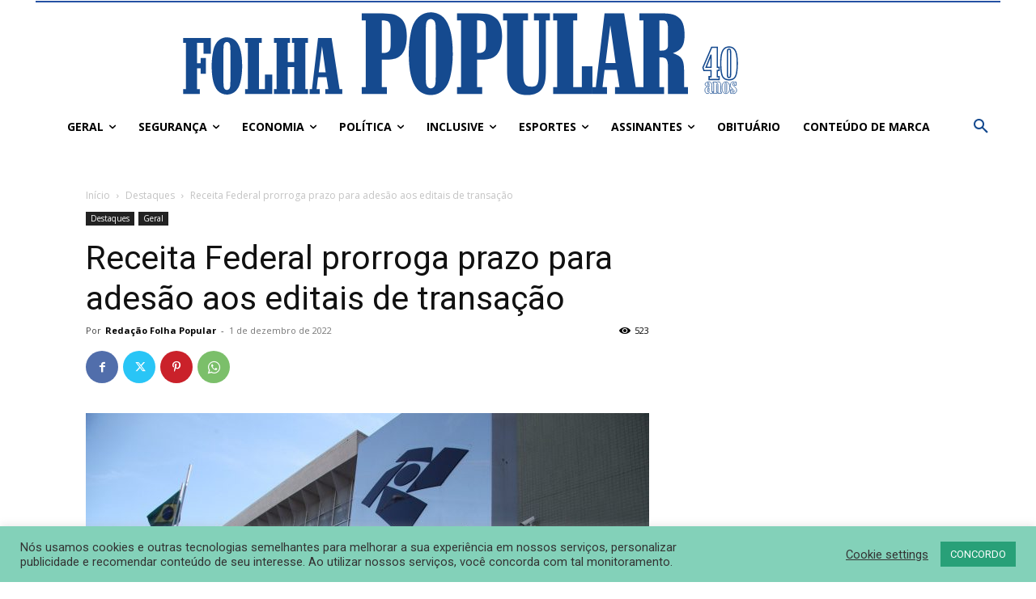

--- FILE ---
content_type: text/html; charset=UTF-8
request_url: https://folhapopular.info/index.php/2022/12/01/receita-federal-prorroga-prazo-para-adesao-aos-editais-de-transacao/
body_size: 43212
content:
<!doctype html >
<html lang="pt-BR">
<head>
    <meta charset="UTF-8" />
    <title>Receita Federal prorroga prazo para adesão aos editais de transação - Folha Popular</title>
    <meta name="viewport" content="width=device-width, initial-scale=1.0">
    <link rel="pingback" href="https://folhapopular.info/xmlrpc.php" />
    <meta name='robots' content='index, follow, max-image-preview:large, max-snippet:-1, max-video-preview:-1' />
	<style>img:is([sizes="auto" i], [sizes^="auto," i]) { contain-intrinsic-size: 3000px 1500px }</style>
	<link rel="icon" type="image/png" href="https://folhapopular.info/wp-content/uploads/2019/09/iconesite2019.png">
	<!-- This site is optimized with the Yoast SEO plugin v26.3 - https://yoast.com/wordpress/plugins/seo/ -->
	<link rel="canonical" href="https://folhapopular.info/index.php/2022/12/01/receita-federal-prorroga-prazo-para-adesao-aos-editais-de-transacao/" />
	<meta property="og:locale" content="pt_BR" />
	<meta property="og:type" content="article" />
	<meta property="og:title" content="Receita Federal prorroga prazo para adesão aos editais de transação - Folha Popular" />
	<meta property="og:description" content="Foram publicados, em edição extra do Diário Oficial da União do dia 29 de novembro de 2022, os termos aditivos com a prorrogação de prazo dos editais de transação por adesão nº 1/2022, que trata da transação no contencioso administrativo fiscal de créditos tributários considerados irrecuperáveis, e do nº 2/2022, voltado à transação no contencioso [&hellip;]" />
	<meta property="og:url" content="https://folhapopular.info/index.php/2022/12/01/receita-federal-prorroga-prazo-para-adesao-aos-editais-de-transacao/" />
	<meta property="og:site_name" content="Folha Popular" />
	<meta property="article:published_time" content="2022-12-01T17:51:11+00:00" />
	<meta property="article:modified_time" content="2022-12-01T17:52:53+00:00" />
	<meta property="og:image" content="http://folhapopular.info/wp-content/uploads/2022/12/receita2-e1669917162577.jpg" />
	<meta property="og:image:width" content="2048" />
	<meta property="og:image:height" content="962" />
	<meta property="og:image:type" content="image/jpeg" />
	<meta name="author" content="Redação Folha Popular" />
	<meta name="twitter:card" content="summary_large_image" />
	<meta name="twitter:label1" content="Escrito por" />
	<meta name="twitter:data1" content="Redação Folha Popular" />
	<meta name="twitter:label2" content="Est. tempo de leitura" />
	<meta name="twitter:data2" content="3 minutos" />
	<script type="application/ld+json" class="yoast-schema-graph">{"@context":"https://schema.org","@graph":[{"@type":"WebPage","@id":"https://folhapopular.info/index.php/2022/12/01/receita-federal-prorroga-prazo-para-adesao-aos-editais-de-transacao/","url":"https://folhapopular.info/index.php/2022/12/01/receita-federal-prorroga-prazo-para-adesao-aos-editais-de-transacao/","name":"Receita Federal prorroga prazo para adesão aos editais de transação - Folha Popular","isPartOf":{"@id":"https://folhapopular.info/#website"},"primaryImageOfPage":{"@id":"https://folhapopular.info/index.php/2022/12/01/receita-federal-prorroga-prazo-para-adesao-aos-editais-de-transacao/#primaryimage"},"image":{"@id":"https://folhapopular.info/index.php/2022/12/01/receita-federal-prorroga-prazo-para-adesao-aos-editais-de-transacao/#primaryimage"},"thumbnailUrl":"https://folhapopular.info/wp-content/uploads/2022/12/receita2-e1669917162577.jpg","datePublished":"2022-12-01T17:51:11+00:00","dateModified":"2022-12-01T17:52:53+00:00","author":{"@id":"https://folhapopular.info/#/schema/person/2814e8a0df7643585a9ca38bc6eb9d4b"},"breadcrumb":{"@id":"https://folhapopular.info/index.php/2022/12/01/receita-federal-prorroga-prazo-para-adesao-aos-editais-de-transacao/#breadcrumb"},"inLanguage":"pt-BR","potentialAction":[{"@type":"ReadAction","target":["https://folhapopular.info/index.php/2022/12/01/receita-federal-prorroga-prazo-para-adesao-aos-editais-de-transacao/"]}]},{"@type":"ImageObject","inLanguage":"pt-BR","@id":"https://folhapopular.info/index.php/2022/12/01/receita-federal-prorroga-prazo-para-adesao-aos-editais-de-transacao/#primaryimage","url":"https://folhapopular.info/wp-content/uploads/2022/12/receita2-e1669917162577.jpg","contentUrl":"https://folhapopular.info/wp-content/uploads/2022/12/receita2-e1669917162577.jpg","width":2048,"height":962,"caption":"Em qualquer modalidade não será concedido prazo superior a 60 meses para o pagamento. Crédito: Miriam Zomer/Agência AL/divulgação"},{"@type":"BreadcrumbList","@id":"https://folhapopular.info/index.php/2022/12/01/receita-federal-prorroga-prazo-para-adesao-aos-editais-de-transacao/#breadcrumb","itemListElement":[{"@type":"ListItem","position":1,"name":"Início","item":"https://folhapopular.info/"},{"@type":"ListItem","position":2,"name":"Receita Federal prorroga prazo para adesão aos editais de transação"}]},{"@type":"WebSite","@id":"https://folhapopular.info/#website","url":"https://folhapopular.info/","name":"Folha Popular","description":"Onde você tem vez e voz","potentialAction":[{"@type":"SearchAction","target":{"@type":"EntryPoint","urlTemplate":"https://folhapopular.info/?s={search_term_string}"},"query-input":{"@type":"PropertyValueSpecification","valueRequired":true,"valueName":"search_term_string"}}],"inLanguage":"pt-BR"},{"@type":"Person","@id":"https://folhapopular.info/#/schema/person/2814e8a0df7643585a9ca38bc6eb9d4b","name":"Redação Folha Popular","image":{"@type":"ImageObject","inLanguage":"pt-BR","@id":"https://folhapopular.info/#/schema/person/image/","url":"https://secure.gravatar.com/avatar/a4febf5e2ff2039118d44aaaa92acc6613066072dbcc9a355aea3411895c13f7?s=96&d=mm&r=g","contentUrl":"https://secure.gravatar.com/avatar/a4febf5e2ff2039118d44aaaa92acc6613066072dbcc9a355aea3411895c13f7?s=96&d=mm&r=g","caption":"Redação Folha Popular"},"url":"https://folhapopular.info/index.php/author/redacao/"}]}</script>
	<!-- / Yoast SEO plugin. -->


<link rel='dns-prefetch' href='//fonts.googleapis.com' />
<link rel='preconnect' href='//c0.wp.com' />
<link rel="alternate" type="application/rss+xml" title="Feed para Folha Popular &raquo;" href="https://folhapopular.info/index.php/feed/" />
<link rel="alternate" type="application/rss+xml" title="Feed de comentários para Folha Popular &raquo;" href="https://folhapopular.info/index.php/comments/feed/" />
<script type="text/javascript">
/* <![CDATA[ */
window._wpemojiSettings = {"baseUrl":"https:\/\/s.w.org\/images\/core\/emoji\/16.0.1\/72x72\/","ext":".png","svgUrl":"https:\/\/s.w.org\/images\/core\/emoji\/16.0.1\/svg\/","svgExt":".svg","source":{"concatemoji":"https:\/\/folhapopular.info\/wp-includes\/js\/wp-emoji-release.min.js?ver=6.8.3"}};
/*! This file is auto-generated */
!function(s,n){var o,i,e;function c(e){try{var t={supportTests:e,timestamp:(new Date).valueOf()};sessionStorage.setItem(o,JSON.stringify(t))}catch(e){}}function p(e,t,n){e.clearRect(0,0,e.canvas.width,e.canvas.height),e.fillText(t,0,0);var t=new Uint32Array(e.getImageData(0,0,e.canvas.width,e.canvas.height).data),a=(e.clearRect(0,0,e.canvas.width,e.canvas.height),e.fillText(n,0,0),new Uint32Array(e.getImageData(0,0,e.canvas.width,e.canvas.height).data));return t.every(function(e,t){return e===a[t]})}function u(e,t){e.clearRect(0,0,e.canvas.width,e.canvas.height),e.fillText(t,0,0);for(var n=e.getImageData(16,16,1,1),a=0;a<n.data.length;a++)if(0!==n.data[a])return!1;return!0}function f(e,t,n,a){switch(t){case"flag":return n(e,"\ud83c\udff3\ufe0f\u200d\u26a7\ufe0f","\ud83c\udff3\ufe0f\u200b\u26a7\ufe0f")?!1:!n(e,"\ud83c\udde8\ud83c\uddf6","\ud83c\udde8\u200b\ud83c\uddf6")&&!n(e,"\ud83c\udff4\udb40\udc67\udb40\udc62\udb40\udc65\udb40\udc6e\udb40\udc67\udb40\udc7f","\ud83c\udff4\u200b\udb40\udc67\u200b\udb40\udc62\u200b\udb40\udc65\u200b\udb40\udc6e\u200b\udb40\udc67\u200b\udb40\udc7f");case"emoji":return!a(e,"\ud83e\udedf")}return!1}function g(e,t,n,a){var r="undefined"!=typeof WorkerGlobalScope&&self instanceof WorkerGlobalScope?new OffscreenCanvas(300,150):s.createElement("canvas"),o=r.getContext("2d",{willReadFrequently:!0}),i=(o.textBaseline="top",o.font="600 32px Arial",{});return e.forEach(function(e){i[e]=t(o,e,n,a)}),i}function t(e){var t=s.createElement("script");t.src=e,t.defer=!0,s.head.appendChild(t)}"undefined"!=typeof Promise&&(o="wpEmojiSettingsSupports",i=["flag","emoji"],n.supports={everything:!0,everythingExceptFlag:!0},e=new Promise(function(e){s.addEventListener("DOMContentLoaded",e,{once:!0})}),new Promise(function(t){var n=function(){try{var e=JSON.parse(sessionStorage.getItem(o));if("object"==typeof e&&"number"==typeof e.timestamp&&(new Date).valueOf()<e.timestamp+604800&&"object"==typeof e.supportTests)return e.supportTests}catch(e){}return null}();if(!n){if("undefined"!=typeof Worker&&"undefined"!=typeof OffscreenCanvas&&"undefined"!=typeof URL&&URL.createObjectURL&&"undefined"!=typeof Blob)try{var e="postMessage("+g.toString()+"("+[JSON.stringify(i),f.toString(),p.toString(),u.toString()].join(",")+"));",a=new Blob([e],{type:"text/javascript"}),r=new Worker(URL.createObjectURL(a),{name:"wpTestEmojiSupports"});return void(r.onmessage=function(e){c(n=e.data),r.terminate(),t(n)})}catch(e){}c(n=g(i,f,p,u))}t(n)}).then(function(e){for(var t in e)n.supports[t]=e[t],n.supports.everything=n.supports.everything&&n.supports[t],"flag"!==t&&(n.supports.everythingExceptFlag=n.supports.everythingExceptFlag&&n.supports[t]);n.supports.everythingExceptFlag=n.supports.everythingExceptFlag&&!n.supports.flag,n.DOMReady=!1,n.readyCallback=function(){n.DOMReady=!0}}).then(function(){return e}).then(function(){var e;n.supports.everything||(n.readyCallback(),(e=n.source||{}).concatemoji?t(e.concatemoji):e.wpemoji&&e.twemoji&&(t(e.twemoji),t(e.wpemoji)))}))}((window,document),window._wpemojiSettings);
/* ]]> */
</script>
<style id='wp-emoji-styles-inline-css' type='text/css'>

	img.wp-smiley, img.emoji {
		display: inline !important;
		border: none !important;
		box-shadow: none !important;
		height: 1em !important;
		width: 1em !important;
		margin: 0 0.07em !important;
		vertical-align: -0.1em !important;
		background: none !important;
		padding: 0 !important;
	}
</style>
<link rel='stylesheet' id='wp-block-library-css' href='https://c0.wp.com/c/6.8.3/wp-includes/css/dist/block-library/style.min.css' type='text/css' media='all' />
<style id='classic-theme-styles-inline-css' type='text/css'>
/*! This file is auto-generated */
.wp-block-button__link{color:#fff;background-color:#32373c;border-radius:9999px;box-shadow:none;text-decoration:none;padding:calc(.667em + 2px) calc(1.333em + 2px);font-size:1.125em}.wp-block-file__button{background:#32373c;color:#fff;text-decoration:none}
</style>
<link rel='stylesheet' id='mediaelement-css' href='https://c0.wp.com/c/6.8.3/wp-includes/js/mediaelement/mediaelementplayer-legacy.min.css' type='text/css' media='all' />
<link rel='stylesheet' id='wp-mediaelement-css' href='https://c0.wp.com/c/6.8.3/wp-includes/js/mediaelement/wp-mediaelement.min.css' type='text/css' media='all' />
<style id='jetpack-sharing-buttons-style-inline-css' type='text/css'>
.jetpack-sharing-buttons__services-list{display:flex;flex-direction:row;flex-wrap:wrap;gap:0;list-style-type:none;margin:5px;padding:0}.jetpack-sharing-buttons__services-list.has-small-icon-size{font-size:12px}.jetpack-sharing-buttons__services-list.has-normal-icon-size{font-size:16px}.jetpack-sharing-buttons__services-list.has-large-icon-size{font-size:24px}.jetpack-sharing-buttons__services-list.has-huge-icon-size{font-size:36px}@media print{.jetpack-sharing-buttons__services-list{display:none!important}}.editor-styles-wrapper .wp-block-jetpack-sharing-buttons{gap:0;padding-inline-start:0}ul.jetpack-sharing-buttons__services-list.has-background{padding:1.25em 2.375em}
</style>
<style id='global-styles-inline-css' type='text/css'>
:root{--wp--preset--aspect-ratio--square: 1;--wp--preset--aspect-ratio--4-3: 4/3;--wp--preset--aspect-ratio--3-4: 3/4;--wp--preset--aspect-ratio--3-2: 3/2;--wp--preset--aspect-ratio--2-3: 2/3;--wp--preset--aspect-ratio--16-9: 16/9;--wp--preset--aspect-ratio--9-16: 9/16;--wp--preset--color--black: #000000;--wp--preset--color--cyan-bluish-gray: #abb8c3;--wp--preset--color--white: #ffffff;--wp--preset--color--pale-pink: #f78da7;--wp--preset--color--vivid-red: #cf2e2e;--wp--preset--color--luminous-vivid-orange: #ff6900;--wp--preset--color--luminous-vivid-amber: #fcb900;--wp--preset--color--light-green-cyan: #7bdcb5;--wp--preset--color--vivid-green-cyan: #00d084;--wp--preset--color--pale-cyan-blue: #8ed1fc;--wp--preset--color--vivid-cyan-blue: #0693e3;--wp--preset--color--vivid-purple: #9b51e0;--wp--preset--gradient--vivid-cyan-blue-to-vivid-purple: linear-gradient(135deg,rgba(6,147,227,1) 0%,rgb(155,81,224) 100%);--wp--preset--gradient--light-green-cyan-to-vivid-green-cyan: linear-gradient(135deg,rgb(122,220,180) 0%,rgb(0,208,130) 100%);--wp--preset--gradient--luminous-vivid-amber-to-luminous-vivid-orange: linear-gradient(135deg,rgba(252,185,0,1) 0%,rgba(255,105,0,1) 100%);--wp--preset--gradient--luminous-vivid-orange-to-vivid-red: linear-gradient(135deg,rgba(255,105,0,1) 0%,rgb(207,46,46) 100%);--wp--preset--gradient--very-light-gray-to-cyan-bluish-gray: linear-gradient(135deg,rgb(238,238,238) 0%,rgb(169,184,195) 100%);--wp--preset--gradient--cool-to-warm-spectrum: linear-gradient(135deg,rgb(74,234,220) 0%,rgb(151,120,209) 20%,rgb(207,42,186) 40%,rgb(238,44,130) 60%,rgb(251,105,98) 80%,rgb(254,248,76) 100%);--wp--preset--gradient--blush-light-purple: linear-gradient(135deg,rgb(255,206,236) 0%,rgb(152,150,240) 100%);--wp--preset--gradient--blush-bordeaux: linear-gradient(135deg,rgb(254,205,165) 0%,rgb(254,45,45) 50%,rgb(107,0,62) 100%);--wp--preset--gradient--luminous-dusk: linear-gradient(135deg,rgb(255,203,112) 0%,rgb(199,81,192) 50%,rgb(65,88,208) 100%);--wp--preset--gradient--pale-ocean: linear-gradient(135deg,rgb(255,245,203) 0%,rgb(182,227,212) 50%,rgb(51,167,181) 100%);--wp--preset--gradient--electric-grass: linear-gradient(135deg,rgb(202,248,128) 0%,rgb(113,206,126) 100%);--wp--preset--gradient--midnight: linear-gradient(135deg,rgb(2,3,129) 0%,rgb(40,116,252) 100%);--wp--preset--font-size--small: 11px;--wp--preset--font-size--medium: 20px;--wp--preset--font-size--large: 32px;--wp--preset--font-size--x-large: 42px;--wp--preset--font-size--regular: 15px;--wp--preset--font-size--larger: 50px;--wp--preset--spacing--20: 0.44rem;--wp--preset--spacing--30: 0.67rem;--wp--preset--spacing--40: 1rem;--wp--preset--spacing--50: 1.5rem;--wp--preset--spacing--60: 2.25rem;--wp--preset--spacing--70: 3.38rem;--wp--preset--spacing--80: 5.06rem;--wp--preset--shadow--natural: 6px 6px 9px rgba(0, 0, 0, 0.2);--wp--preset--shadow--deep: 12px 12px 50px rgba(0, 0, 0, 0.4);--wp--preset--shadow--sharp: 6px 6px 0px rgba(0, 0, 0, 0.2);--wp--preset--shadow--outlined: 6px 6px 0px -3px rgba(255, 255, 255, 1), 6px 6px rgba(0, 0, 0, 1);--wp--preset--shadow--crisp: 6px 6px 0px rgba(0, 0, 0, 1);}:where(.is-layout-flex){gap: 0.5em;}:where(.is-layout-grid){gap: 0.5em;}body .is-layout-flex{display: flex;}.is-layout-flex{flex-wrap: wrap;align-items: center;}.is-layout-flex > :is(*, div){margin: 0;}body .is-layout-grid{display: grid;}.is-layout-grid > :is(*, div){margin: 0;}:where(.wp-block-columns.is-layout-flex){gap: 2em;}:where(.wp-block-columns.is-layout-grid){gap: 2em;}:where(.wp-block-post-template.is-layout-flex){gap: 1.25em;}:where(.wp-block-post-template.is-layout-grid){gap: 1.25em;}.has-black-color{color: var(--wp--preset--color--black) !important;}.has-cyan-bluish-gray-color{color: var(--wp--preset--color--cyan-bluish-gray) !important;}.has-white-color{color: var(--wp--preset--color--white) !important;}.has-pale-pink-color{color: var(--wp--preset--color--pale-pink) !important;}.has-vivid-red-color{color: var(--wp--preset--color--vivid-red) !important;}.has-luminous-vivid-orange-color{color: var(--wp--preset--color--luminous-vivid-orange) !important;}.has-luminous-vivid-amber-color{color: var(--wp--preset--color--luminous-vivid-amber) !important;}.has-light-green-cyan-color{color: var(--wp--preset--color--light-green-cyan) !important;}.has-vivid-green-cyan-color{color: var(--wp--preset--color--vivid-green-cyan) !important;}.has-pale-cyan-blue-color{color: var(--wp--preset--color--pale-cyan-blue) !important;}.has-vivid-cyan-blue-color{color: var(--wp--preset--color--vivid-cyan-blue) !important;}.has-vivid-purple-color{color: var(--wp--preset--color--vivid-purple) !important;}.has-black-background-color{background-color: var(--wp--preset--color--black) !important;}.has-cyan-bluish-gray-background-color{background-color: var(--wp--preset--color--cyan-bluish-gray) !important;}.has-white-background-color{background-color: var(--wp--preset--color--white) !important;}.has-pale-pink-background-color{background-color: var(--wp--preset--color--pale-pink) !important;}.has-vivid-red-background-color{background-color: var(--wp--preset--color--vivid-red) !important;}.has-luminous-vivid-orange-background-color{background-color: var(--wp--preset--color--luminous-vivid-orange) !important;}.has-luminous-vivid-amber-background-color{background-color: var(--wp--preset--color--luminous-vivid-amber) !important;}.has-light-green-cyan-background-color{background-color: var(--wp--preset--color--light-green-cyan) !important;}.has-vivid-green-cyan-background-color{background-color: var(--wp--preset--color--vivid-green-cyan) !important;}.has-pale-cyan-blue-background-color{background-color: var(--wp--preset--color--pale-cyan-blue) !important;}.has-vivid-cyan-blue-background-color{background-color: var(--wp--preset--color--vivid-cyan-blue) !important;}.has-vivid-purple-background-color{background-color: var(--wp--preset--color--vivid-purple) !important;}.has-black-border-color{border-color: var(--wp--preset--color--black) !important;}.has-cyan-bluish-gray-border-color{border-color: var(--wp--preset--color--cyan-bluish-gray) !important;}.has-white-border-color{border-color: var(--wp--preset--color--white) !important;}.has-pale-pink-border-color{border-color: var(--wp--preset--color--pale-pink) !important;}.has-vivid-red-border-color{border-color: var(--wp--preset--color--vivid-red) !important;}.has-luminous-vivid-orange-border-color{border-color: var(--wp--preset--color--luminous-vivid-orange) !important;}.has-luminous-vivid-amber-border-color{border-color: var(--wp--preset--color--luminous-vivid-amber) !important;}.has-light-green-cyan-border-color{border-color: var(--wp--preset--color--light-green-cyan) !important;}.has-vivid-green-cyan-border-color{border-color: var(--wp--preset--color--vivid-green-cyan) !important;}.has-pale-cyan-blue-border-color{border-color: var(--wp--preset--color--pale-cyan-blue) !important;}.has-vivid-cyan-blue-border-color{border-color: var(--wp--preset--color--vivid-cyan-blue) !important;}.has-vivid-purple-border-color{border-color: var(--wp--preset--color--vivid-purple) !important;}.has-vivid-cyan-blue-to-vivid-purple-gradient-background{background: var(--wp--preset--gradient--vivid-cyan-blue-to-vivid-purple) !important;}.has-light-green-cyan-to-vivid-green-cyan-gradient-background{background: var(--wp--preset--gradient--light-green-cyan-to-vivid-green-cyan) !important;}.has-luminous-vivid-amber-to-luminous-vivid-orange-gradient-background{background: var(--wp--preset--gradient--luminous-vivid-amber-to-luminous-vivid-orange) !important;}.has-luminous-vivid-orange-to-vivid-red-gradient-background{background: var(--wp--preset--gradient--luminous-vivid-orange-to-vivid-red) !important;}.has-very-light-gray-to-cyan-bluish-gray-gradient-background{background: var(--wp--preset--gradient--very-light-gray-to-cyan-bluish-gray) !important;}.has-cool-to-warm-spectrum-gradient-background{background: var(--wp--preset--gradient--cool-to-warm-spectrum) !important;}.has-blush-light-purple-gradient-background{background: var(--wp--preset--gradient--blush-light-purple) !important;}.has-blush-bordeaux-gradient-background{background: var(--wp--preset--gradient--blush-bordeaux) !important;}.has-luminous-dusk-gradient-background{background: var(--wp--preset--gradient--luminous-dusk) !important;}.has-pale-ocean-gradient-background{background: var(--wp--preset--gradient--pale-ocean) !important;}.has-electric-grass-gradient-background{background: var(--wp--preset--gradient--electric-grass) !important;}.has-midnight-gradient-background{background: var(--wp--preset--gradient--midnight) !important;}.has-small-font-size{font-size: var(--wp--preset--font-size--small) !important;}.has-medium-font-size{font-size: var(--wp--preset--font-size--medium) !important;}.has-large-font-size{font-size: var(--wp--preset--font-size--large) !important;}.has-x-large-font-size{font-size: var(--wp--preset--font-size--x-large) !important;}
:where(.wp-block-post-template.is-layout-flex){gap: 1.25em;}:where(.wp-block-post-template.is-layout-grid){gap: 1.25em;}
:where(.wp-block-columns.is-layout-flex){gap: 2em;}:where(.wp-block-columns.is-layout-grid){gap: 2em;}
:root :where(.wp-block-pullquote){font-size: 1.5em;line-height: 1.6;}
</style>
<link rel='stylesheet' id='cookie-law-info-css' href='https://folhapopular.info/wp-content/plugins/cookie-law-info/legacy/public/css/cookie-law-info-public.css?ver=3.3.6' type='text/css' media='all' />
<link rel='stylesheet' id='cookie-law-info-gdpr-css' href='https://folhapopular.info/wp-content/plugins/cookie-law-info/legacy/public/css/cookie-law-info-gdpr.css?ver=3.3.6' type='text/css' media='all' />
<link rel='stylesheet' id='pmpro_frontend_base-css' href='https://folhapopular.info/wp-content/plugins/paid-memberships-pro/css/frontend/base.css?ver=3.5.6' type='text/css' media='all' />
<link rel='stylesheet' id='pmpro_frontend_variation_1-css' href='https://folhapopular.info/wp-content/plugins/paid-memberships-pro/css/frontend/variation_1.css?ver=3.5.6' type='text/css' media='all' />
<link rel='stylesheet' id='td-plugin-multi-purpose-css' href='https://folhapopular.info/wp-content/plugins/td-composer/td-multi-purpose/style.css?ver=492e3cf54bd42df3b24a3de8e2307cafx' type='text/css' media='all' />
<link crossorigin="anonymous" rel='stylesheet' id='google-fonts-style-css' href='https://fonts.googleapis.com/css?family=Roboto%3A400%2C600%2C700%7COpen+Sans%3A400%2C600%2C700%7CRoboto%3A900%2C400%2C700%2C500&#038;display=swap&#038;ver=12.7.1' type='text/css' media='all' />
<link rel='stylesheet' id='td-multipurpose-css' href='https://folhapopular.info/wp-content/plugins/td-composer/assets/fonts/td-multipurpose/td-multipurpose.css?ver=492e3cf54bd42df3b24a3de8e2307cafx' type='text/css' media='all' />
<link rel='stylesheet' id='font_awesome-css' href='https://folhapopular.info/wp-content/plugins/td-composer/assets/fonts/font-awesome/font-awesome.css?ver=492e3cf54bd42df3b24a3de8e2307cafx' type='text/css' media='all' />
<link rel='stylesheet' id='td-theme-css' href='https://folhapopular.info/wp-content/themes/Newspaper/style.css?ver=12.7.1' type='text/css' media='all' />
<style id='td-theme-inline-css' type='text/css'>@media (max-width:767px){.td-header-desktop-wrap{display:none}}@media (min-width:767px){.td-header-mobile-wrap{display:none}}</style>
<link rel='stylesheet' id='td-legacy-framework-front-style-css' href='https://folhapopular.info/wp-content/plugins/td-composer/legacy/Newspaper/assets/css/td_legacy_main.css?ver=492e3cf54bd42df3b24a3de8e2307cafx' type='text/css' media='all' />
<link rel='stylesheet' id='tdb_style_cloud_templates_front-css' href='https://folhapopular.info/wp-content/plugins/td-cloud-library/assets/css/tdb_main.css?ver=d578089f160957352b9b4ca6d880fd8f' type='text/css' media='all' />
<script type="text/javascript" src="https://c0.wp.com/c/6.8.3/wp-includes/js/jquery/jquery.min.js" id="jquery-core-js"></script>
<script type="text/javascript" src="https://c0.wp.com/c/6.8.3/wp-includes/js/jquery/jquery-migrate.min.js" id="jquery-migrate-js"></script>
<script type="text/javascript" id="cookie-law-info-js-extra">
/* <![CDATA[ */
var Cli_Data = {"nn_cookie_ids":[],"cookielist":[],"non_necessary_cookies":[],"ccpaEnabled":"","ccpaRegionBased":"","ccpaBarEnabled":"","strictlyEnabled":["necessary","obligatoire"],"ccpaType":"gdpr","js_blocking":"1","custom_integration":"","triggerDomRefresh":"","secure_cookies":""};
var cli_cookiebar_settings = {"animate_speed_hide":"500","animate_speed_show":"500","background":"#83d1b9","border":"#b1a6a6c2","border_on":"","button_1_button_colour":"#28a078","button_1_button_hover":"#208060","button_1_link_colour":"#fff","button_1_as_button":"1","button_1_new_win":"","button_2_button_colour":"#333","button_2_button_hover":"#292929","button_2_link_colour":"#444","button_2_as_button":"","button_2_hidebar":"","button_3_button_colour":"#3566bb","button_3_button_hover":"#2a5296","button_3_link_colour":"#fff","button_3_as_button":"1","button_3_new_win":"","button_4_button_colour":"#000","button_4_button_hover":"#000000","button_4_link_colour":"#333333","button_4_as_button":"","button_7_button_colour":"#61a229","button_7_button_hover":"#4e8221","button_7_link_colour":"#fff","button_7_as_button":"1","button_7_new_win":"","font_family":"inherit","header_fix":"","notify_animate_hide":"1","notify_animate_show":"","notify_div_id":"#cookie-law-info-bar","notify_position_horizontal":"right","notify_position_vertical":"bottom","scroll_close":"","scroll_close_reload":"","accept_close_reload":"","reject_close_reload":"","showagain_tab":"","showagain_background":"#fff","showagain_border":"#000","showagain_div_id":"#cookie-law-info-again","showagain_x_position":"100px","text":"#333333","show_once_yn":"","show_once":"10000","logging_on":"","as_popup":"","popup_overlay":"1","bar_heading_text":"","cookie_bar_as":"banner","popup_showagain_position":"bottom-right","widget_position":"left"};
var log_object = {"ajax_url":"https:\/\/folhapopular.info\/wp-admin\/admin-ajax.php"};
/* ]]> */
</script>
<script type="text/javascript" src="https://folhapopular.info/wp-content/plugins/cookie-law-info/legacy/public/js/cookie-law-info-public.js?ver=3.3.6" id="cookie-law-info-js"></script>
<link rel="https://api.w.org/" href="https://folhapopular.info/index.php/wp-json/" /><link rel="alternate" title="JSON" type="application/json" href="https://folhapopular.info/index.php/wp-json/wp/v2/posts/117116" /><link rel="EditURI" type="application/rsd+xml" title="RSD" href="https://folhapopular.info/xmlrpc.php?rsd" />
<meta name="generator" content="WordPress 6.8.3" />
<link rel='shortlink' href='https://folhapopular.info/?p=117116' />
<link rel="alternate" title="oEmbed (JSON)" type="application/json+oembed" href="https://folhapopular.info/index.php/wp-json/oembed/1.0/embed?url=https%3A%2F%2Ffolhapopular.info%2Findex.php%2F2022%2F12%2F01%2Freceita-federal-prorroga-prazo-para-adesao-aos-editais-de-transacao%2F" />
<link rel="alternate" title="oEmbed (XML)" type="text/xml+oembed" href="https://folhapopular.info/index.php/wp-json/oembed/1.0/embed?url=https%3A%2F%2Ffolhapopular.info%2Findex.php%2F2022%2F12%2F01%2Freceita-federal-prorroga-prazo-para-adesao-aos-editais-de-transacao%2F&#038;format=xml" />
<style id="pmpro_colors">:root {
	--pmpro--color--base: #ffffff;
	--pmpro--color--contrast: #222222;
	--pmpro--color--accent: #0c3d54;
	--pmpro--color--accent--variation: hsl( 199,75%,28.5% );
	--pmpro--color--border--variation: hsl( 0,0%,91% );
}</style><script>

	function modify_jquery() {
	 if (!is_admin()) {
		 wp_deregister_script('jquery');
		 wp_register_script('jquery', 'http://ajax.googleapis.com/ajax/libs/jquery/1.12.4/jquery.min.js', false, '1.12.4');
		 wp_enqueue_script('jquery');
	 }
	}
add_action('init', 'modify_jquery');

</script>
    <script>
        window.tdb_global_vars = {"wpRestUrl":"https:\/\/folhapopular.info\/index.php\/wp-json\/","permalinkStructure":"\/index.php\/%year%\/%monthnum%\/%day%\/%postname%\/"};
        window.tdb_p_autoload_vars = {"isAjax":false,"isAdminBarShowing":false,"autoloadStatus":"off","origPostEditUrl":null};
    </script>
    
    <style id="tdb-global-colors">:root{--accent-color-1:#e52e2e;--accent-color-2:#FF4A4A;--base-color-1:#131F49;--light-color-1:#EDEDED;--light-border:#EDEDED;--base-gray:#717176;--light-gray:#F1F4F7;--light-red:#FCF7F5;--dark-border:#b1b4bc;--military-news-accent:#ef6421;--military-news-bg-1:#1f1f11;--military-news-bg-2:#33351E;--military-news-bg-3:#505331}</style>

    
	            <style id="tdb-global-fonts">
                
:root{--global-font-1:Poppins;--global-font-2:Roboto Condensed;--global-font-3:PT Serif;}
            </style>
            <link rel="amphtml" href="https://folhapopular.info/index.php/2022/12/01/receita-federal-prorroga-prazo-para-adesao-aos-editais-de-transacao/?amp=1">
<!-- JS generated by theme -->

<script type="text/javascript" id="td-generated-header-js">
    
    

	    var tdBlocksArray = []; //here we store all the items for the current page

	    // td_block class - each ajax block uses a object of this class for requests
	    function tdBlock() {
		    this.id = '';
		    this.block_type = 1; //block type id (1-234 etc)
		    this.atts = '';
		    this.td_column_number = '';
		    this.td_current_page = 1; //
		    this.post_count = 0; //from wp
		    this.found_posts = 0; //from wp
		    this.max_num_pages = 0; //from wp
		    this.td_filter_value = ''; //current live filter value
		    this.is_ajax_running = false;
		    this.td_user_action = ''; // load more or infinite loader (used by the animation)
		    this.header_color = '';
		    this.ajax_pagination_infinite_stop = ''; //show load more at page x
	    }

        // td_js_generator - mini detector
        ( function () {
            var htmlTag = document.getElementsByTagName("html")[0];

	        if ( navigator.userAgent.indexOf("MSIE 10.0") > -1 ) {
                htmlTag.className += ' ie10';
            }

            if ( !!navigator.userAgent.match(/Trident.*rv\:11\./) ) {
                htmlTag.className += ' ie11';
            }

	        if ( navigator.userAgent.indexOf("Edge") > -1 ) {
                htmlTag.className += ' ieEdge';
            }

            if ( /(iPad|iPhone|iPod)/g.test(navigator.userAgent) ) {
                htmlTag.className += ' td-md-is-ios';
            }

            var user_agent = navigator.userAgent.toLowerCase();
            if ( user_agent.indexOf("android") > -1 ) {
                htmlTag.className += ' td-md-is-android';
            }

            if ( -1 !== navigator.userAgent.indexOf('Mac OS X')  ) {
                htmlTag.className += ' td-md-is-os-x';
            }

            if ( /chrom(e|ium)/.test(navigator.userAgent.toLowerCase()) ) {
               htmlTag.className += ' td-md-is-chrome';
            }

            if ( -1 !== navigator.userAgent.indexOf('Firefox') ) {
                htmlTag.className += ' td-md-is-firefox';
            }

            if ( -1 !== navigator.userAgent.indexOf('Safari') && -1 === navigator.userAgent.indexOf('Chrome') ) {
                htmlTag.className += ' td-md-is-safari';
            }

            if( -1 !== navigator.userAgent.indexOf('IEMobile') ){
                htmlTag.className += ' td-md-is-iemobile';
            }

        })();

        var tdLocalCache = {};

        ( function () {
            "use strict";

            tdLocalCache = {
                data: {},
                remove: function (resource_id) {
                    delete tdLocalCache.data[resource_id];
                },
                exist: function (resource_id) {
                    return tdLocalCache.data.hasOwnProperty(resource_id) && tdLocalCache.data[resource_id] !== null;
                },
                get: function (resource_id) {
                    return tdLocalCache.data[resource_id];
                },
                set: function (resource_id, cachedData) {
                    tdLocalCache.remove(resource_id);
                    tdLocalCache.data[resource_id] = cachedData;
                }
            };
        })();

    
    
var td_viewport_interval_list=[{"limitBottom":767,"sidebarWidth":228},{"limitBottom":1018,"sidebarWidth":300},{"limitBottom":1140,"sidebarWidth":324}];
var td_animation_stack_effect="type0";
var tds_animation_stack=true;
var td_animation_stack_specific_selectors=".entry-thumb, img, .td-lazy-img";
var td_animation_stack_general_selectors=".td-animation-stack img, .td-animation-stack .entry-thumb, .post img, .td-animation-stack .td-lazy-img";
var tds_general_modal_image="yes";
var tdc_is_installed="yes";
var tdc_domain_active=false;
var td_ajax_url="https:\/\/folhapopular.info\/wp-admin\/admin-ajax.php?td_theme_name=Newspaper&v=12.7.1";
var td_get_template_directory_uri="https:\/\/folhapopular.info\/wp-content\/plugins\/td-composer\/legacy\/common";
var tds_snap_menu="smart_snap_always";
var tds_logo_on_sticky="";
var tds_header_style="";
var td_please_wait="Aguarde...";
var td_email_user_pass_incorrect="Usu\u00e1rio ou senha incorreta!";
var td_email_user_incorrect="E-mail ou nome de usu\u00e1rio incorreto!";
var td_email_incorrect="E-mail incorreto!";
var td_user_incorrect="Username incorrect!";
var td_email_user_empty="Email or username empty!";
var td_pass_empty="Pass empty!";
var td_pass_pattern_incorrect="Invalid Pass Pattern!";
var td_retype_pass_incorrect="Retyped Pass incorrect!";
var tds_more_articles_on_post_enable="";
var tds_more_articles_on_post_time_to_wait="";
var tds_more_articles_on_post_pages_distance_from_top=0;
var tds_captcha="";
var tds_theme_color_site_wide="#1e73be";
var tds_smart_sidebar="enabled";
var tdThemeName="Newspaper";
var tdThemeNameWl="Newspaper";
var td_magnific_popup_translation_tPrev="Anterior (Seta a esquerda )";
var td_magnific_popup_translation_tNext="Avan\u00e7ar (tecla de seta para a direita)";
var td_magnific_popup_translation_tCounter="%curr% de %total%";
var td_magnific_popup_translation_ajax_tError="O conte\u00fado de %url% n\u00e3o pode ser carregado.";
var td_magnific_popup_translation_image_tError="A imagem #%curr% n\u00e3o pode ser carregada.";
var tdBlockNonce="d84ec0671b";
var tdMobileMenu="enabled";
var tdMobileSearch="enabled";
var tdDateNamesI18n={"month_names":["janeiro","fevereiro","mar\u00e7o","abril","maio","junho","julho","agosto","setembro","outubro","novembro","dezembro"],"month_names_short":["jan","fev","mar","abr","maio","jun","jul","ago","set","out","nov","dez"],"day_names":["domingo","segunda-feira","ter\u00e7a-feira","quarta-feira","quinta-feira","sexta-feira","s\u00e1bado"],"day_names_short":["dom","seg","ter","qua","qui","sex","s\u00e1b"]};
var tdb_modal_confirm="Save";
var tdb_modal_cancel="Cancel";
var tdb_modal_confirm_alt="Yes";
var tdb_modal_cancel_alt="No";
var td_deploy_mode="deploy";
var td_ad_background_click_link="";
var td_ad_background_click_target="";
</script>


<!-- Header style compiled by theme -->

<style>.td-menu-background,.td-search-background{background-image:url('http://folhapopular.info/wp-content/uploads/2021/02/vbbbb.jpg')}.td-mobile-content .td-mobile-main-menu>li>a{font-size:17px;line-height:15px}.td-mobile-content .sub-menu a{font-size:15px;line-height:13px}#td-mobile-nav,#td-mobile-nav .wpb_button,.td-search-wrap-mob{font-family:Roboto}.white-popup-block:before{background-image:url('http://folhapopular.info/wp-content/uploads/2021/03/jornais-300x200.jpg')}:root{--td_theme_color:#1e73be;--td_slider_text:rgba(30,115,190,0.7);--td_mobile_gradient_one_mob:rgba(30,115,190,0.92);--td_mobile_gradient_two_mob:rgba(0,7,91,0.92);--td_mobile_text_active_color:#eeee22;--td_login_hover_background:#eeee22;--td_login_gradient_one:rgba(30,175,191,0.92);--td_login_gradient_two:rgba(0,70,94,0.92)}</style>

<!-- Google tag (gtag.js) -->
<script async src="https://www.googletagmanager.com/gtag/js?id=G-QVSK5L4D61"></script>
<script>
  window.dataLayer = window.dataLayer || [];
  function gtag(){dataLayer.push(arguments);}
  gtag('js', new Date());

  gtag('config', 'G-QVSK5L4D61');
</script>


<script type="application/ld+json">
    {
        "@context": "https://schema.org",
        "@type": "BreadcrumbList",
        "itemListElement": [
            {
                "@type": "ListItem",
                "position": 1,
                "item": {
                    "@type": "WebSite",
                    "@id": "https://folhapopular.info/",
                    "name": "Início"
                }
            },
            {
                "@type": "ListItem",
                "position": 2,
                    "item": {
                    "@type": "WebPage",
                    "@id": "https://folhapopular.info/index.php/category/featured/",
                    "name": "Destaques"
                }
            }
            ,{
                "@type": "ListItem",
                "position": 3,
                    "item": {
                    "@type": "WebPage",
                    "@id": "https://folhapopular.info/index.php/2022/12/01/receita-federal-prorroga-prazo-para-adesao-aos-editais-de-transacao/",
                    "name": "Receita Federal prorroga prazo para adesão aos editais de transação"                                
                }
            }    
        ]
    }
</script>
<link rel="icon" href="https://folhapopular.info/wp-content/uploads/2020/08/cropped-logo-folha-32x32.png" sizes="32x32" />
<link rel="icon" href="https://folhapopular.info/wp-content/uploads/2020/08/cropped-logo-folha-192x192.png" sizes="192x192" />
<link rel="apple-touch-icon" href="https://folhapopular.info/wp-content/uploads/2020/08/cropped-logo-folha-180x180.png" />
<meta name="msapplication-TileImage" content="https://folhapopular.info/wp-content/uploads/2020/08/cropped-logo-folha-270x270.png" />

<!-- Button style compiled by theme -->

<style>.tdm-btn-style1{background-color:#1e73be}.tdm-btn-style2:before{border-color:#1e73be}.tdm-btn-style2{color:#1e73be}.tdm-btn-style3{-webkit-box-shadow:0 2px 16px #1e73be;-moz-box-shadow:0 2px 16px #1e73be;box-shadow:0 2px 16px #1e73be}.tdm-btn-style3:hover{-webkit-box-shadow:0 4px 26px #1e73be;-moz-box-shadow:0 4px 26px #1e73be;box-shadow:0 4px 26px #1e73be}</style>

	<style id="tdw-css-placeholder">.td-covid-country-name{display:none}</style></head>

<body class="pmpro-variation_1 wp-singular post-template-default single single-post postid-117116 single-format-standard wp-theme-Newspaper pmpro-body-has-access receita-federal-prorroga-prazo-para-adesao-aos-editais-de-transacao global-block-template-1  tdc-header-template  tdc-footer-template td-animation-stack-type0 td-full-layout" itemscope="itemscope" itemtype="https://schema.org/WebPage">

    <div class="td-scroll-up" data-style="style1"><i class="td-icon-menu-up"></i></div>
    <div class="td-menu-background" style="visibility:hidden"></div>
<div id="td-mobile-nav" style="visibility:hidden">
    <div class="td-mobile-container">
        <!-- mobile menu top section -->
        <div class="td-menu-socials-wrap">
            <!-- socials -->
            <div class="td-menu-socials">
                
        <span class="td-social-icon-wrap">
            <a target="_blank" href="#" title="Facebook">
                <i class="td-icon-font td-icon-facebook"></i>
                <span style="display: none">Facebook</span>
            </a>
        </span>
        <span class="td-social-icon-wrap">
            <a target="_blank" href="#" title="Instagram">
                <i class="td-icon-font td-icon-instagram"></i>
                <span style="display: none">Instagram</span>
            </a>
        </span>
        <span class="td-social-icon-wrap">
            <a target="_blank" href="#" title="VKontakte">
                <i class="td-icon-font td-icon-vk"></i>
                <span style="display: none">VKontakte</span>
            </a>
        </span>
        <span class="td-social-icon-wrap">
            <a target="_blank" href="#" title="Youtube">
                <i class="td-icon-font td-icon-youtube"></i>
                <span style="display: none">Youtube</span>
            </a>
        </span>            </div>
            <!-- close button -->
            <div class="td-mobile-close">
                <span><i class="td-icon-close-mobile"></i></span>
            </div>
        </div>

        <!-- login section -->
        
        <!-- menu section -->
        <div class="td-mobile-content">
            <div class="menu-principal-container"><ul id="menu-principal-2" class="td-mobile-main-menu"><li class="menu-item menu-item-type-taxonomy menu-item-object-category current-post-ancestor current-menu-parent current-post-parent menu-item-has-children menu-item-first menu-item-31016"><a href="https://folhapopular.info/index.php/category/geral/">Geral<i class="td-icon-menu-right td-element-after"></i></a>
<ul class="sub-menu">
	<li class="menu-item menu-item-type-taxonomy menu-item-object-category menu-item-122224"><a href="https://folhapopular.info/index.php/category/geral/bem-estar/">Bem-estar</a></li>
	<li class="menu-item menu-item-type-taxonomy menu-item-object-category menu-item-122226"><a href="https://folhapopular.info/index.php/category/geral/coronavirus/">Coronavírus</a></li>
	<li class="menu-item menu-item-type-taxonomy menu-item-object-category menu-item-122227"><a href="https://folhapopular.info/index.php/category/geral/educacao/">Educação</a></li>
	<li class="menu-item menu-item-type-taxonomy menu-item-object-category menu-item-122228"><a href="https://folhapopular.info/index.php/category/geral/meio-ambiente/">Meio Ambiente</a></li>
	<li class="menu-item menu-item-type-taxonomy menu-item-object-category menu-item-122229"><a href="https://folhapopular.info/index.php/category/geral/saude/">Saúde</a></li>
	<li class="menu-item menu-item-type-taxonomy menu-item-object-category menu-item-122400"><a href="https://folhapopular.info/index.php/category/geral/servicos/">Serviços</a></li>
</ul>
</li>
<li class="menu-item menu-item-type-taxonomy menu-item-object-category menu-item-has-children menu-item-31019"><a href="https://folhapopular.info/index.php/category/seguranca/">Segurança<i class="td-icon-menu-right td-element-after"></i></a>
<ul class="sub-menu">
	<li class="menu-item menu-item-type-taxonomy menu-item-object-category menu-item-122239"><a href="https://folhapopular.info/index.php/category/seguranca/bombeiros/">Bombeiros</a></li>
	<li class="menu-item menu-item-type-taxonomy menu-item-object-category menu-item-122241"><a href="https://folhapopular.info/index.php/category/seguranca/transito/">Trânsito</a></li>
	<li class="menu-item menu-item-type-taxonomy menu-item-object-category menu-item-122240"><a href="https://folhapopular.info/index.php/category/seguranca/policia/">Polícia</a></li>
</ul>
</li>
<li class="menu-item menu-item-type-taxonomy menu-item-object-category menu-item-has-children menu-item-122214"><a href="https://folhapopular.info/index.php/category/economia/">Economia<i class="td-icon-menu-right td-element-after"></i></a>
<ul class="sub-menu">
	<li class="menu-item menu-item-type-taxonomy menu-item-object-category menu-item-122215"><a href="https://folhapopular.info/index.php/category/economia/coopop/">Coopop</a></li>
	<li class="menu-item menu-item-type-taxonomy menu-item-object-category menu-item-122216"><a href="https://folhapopular.info/index.php/category/economia/empreender/">Empreender</a></li>
	<li class="menu-item menu-item-type-taxonomy menu-item-object-category menu-item-122217"><a href="https://folhapopular.info/index.php/category/economia/rural/">Rural</a></li>
	<li class="menu-item menu-item-type-taxonomy menu-item-object-category menu-item-122243"><a href="https://folhapopular.info/index.php/category/inclusive/turismo/">Turismo</a></li>
</ul>
</li>
<li class="menu-item menu-item-type-taxonomy menu-item-object-category menu-item-has-children menu-item-122237"><a href="https://folhapopular.info/index.php/category/politica/">Política<i class="td-icon-menu-right td-element-after"></i></a>
<ul class="sub-menu">
	<li class="menu-item menu-item-type-taxonomy menu-item-object-category menu-item-has-children menu-item-182811"><a href="https://folhapopular.info/index.php/category/politica/camaras-de-vereadores/">Câmaras de Vereadores<i class="td-icon-menu-right td-element-after"></i></a>
	<ul class="sub-menu">
		<li class="menu-item menu-item-type-taxonomy menu-item-object-category menu-item-182810"><a href="https://folhapopular.info/index.php/category/politica/camaras-de-vereadores/camara-de-vereadores-de-westfalia/">Câmara de Vereadores de Westfália</a></li>
		<li class="menu-item menu-item-type-taxonomy menu-item-object-category menu-item-182809"><a href="https://folhapopular.info/index.php/category/politica/camaras-de-vereadores/camara-de-vereadores-de-teutonia/">Câmara de Vereadores de Teutônia</a></li>
		<li class="menu-item menu-item-type-taxonomy menu-item-object-category menu-item-182808"><a href="https://folhapopular.info/index.php/category/politica/camaras-de-vereadores/camara-de-vereadores-de-poco-das-antas/">Câmara de Vereadores de Poço das Antas</a></li>
		<li class="menu-item menu-item-type-taxonomy menu-item-object-category menu-item-182807"><a href="https://folhapopular.info/index.php/category/politica/camaras-de-vereadores/camara-de-vereadores-de-imigrante/">Câmara de Vereadores de Imigrante</a></li>
		<li class="menu-item menu-item-type-taxonomy menu-item-object-category menu-item-182806"><a href="https://folhapopular.info/index.php/category/politica/camara-de-vereadores-de-fazenda-vilanova/">Câmara de Vereadores de Fazenda Vilanova</a></li>
	</ul>
</li>
	<li class="menu-item menu-item-type-taxonomy menu-item-object-category menu-item-has-children menu-item-122238"><a href="https://folhapopular.info/index.php/category/politica/eleicoes/">Eleições<i class="td-icon-menu-right td-element-after"></i></a>
	<ul class="sub-menu">
		<li class="menu-item menu-item-type-taxonomy menu-item-object-category menu-item-has-children menu-item-170652"><a href="https://folhapopular.info/index.php/category/politica/eleicoes-2024/">Eleições 2024<i class="td-icon-menu-right td-element-after"></i></a>
		<ul class="sub-menu">
			<li class="menu-item menu-item-type-taxonomy menu-item-object-category menu-item-170653"><a href="https://folhapopular.info/index.php/category/politica/eleicoes-2024/debates-e-sabatinas/">Debates e sabatinas</a></li>
		</ul>
</li>
	</ul>
</li>
</ul>
</li>
<li class="menu-item menu-item-type-taxonomy menu-item-object-category menu-item-has-children menu-item-31020"><a href="https://folhapopular.info/index.php/category/inclusive/">Inclusive<i class="td-icon-menu-right td-element-after"></i></a>
<ul class="sub-menu">
	<li class="menu-item menu-item-type-taxonomy menu-item-object-category menu-item-122230"><a href="https://folhapopular.info/index.php/category/inclusive/comportamento/">Comportamento</a></li>
	<li class="menu-item menu-item-type-taxonomy menu-item-object-category menu-item-122231"><a href="https://folhapopular.info/index.php/category/inclusive/cultura/">Cultura</a></li>
	<li class="menu-item menu-item-type-taxonomy menu-item-object-category menu-item-122232"><a href="https://folhapopular.info/index.php/category/inclusive/entretenimento/">Entretenimento</a></li>
	<li class="menu-item menu-item-type-taxonomy menu-item-object-category menu-item-122233"><a href="https://folhapopular.info/index.php/category/inclusive/positividade/">Positividade</a></li>
	<li class="menu-item menu-item-type-taxonomy menu-item-object-category menu-item-122234"><a href="https://folhapopular.info/index.php/category/inclusive/turismo/">Turismo</a></li>
	<li class="menu-item menu-item-type-taxonomy menu-item-object-category menu-item-122235"><a href="https://folhapopular.info/index.php/category/inclusive/variedades/">Variedades</a></li>
</ul>
</li>
<li class="menu-item menu-item-type-taxonomy menu-item-object-category menu-item-has-children menu-item-31018"><a href="https://folhapopular.info/index.php/category/esportes/">Esportes<i class="td-icon-menu-right td-element-after"></i></a>
<ul class="sub-menu">
	<li class="menu-item menu-item-type-taxonomy menu-item-object-category menu-item-has-children menu-item-122212"><a href="https://folhapopular.info/index.php/category/esportes/futebol-amador/">Futebol Amador<i class="td-icon-menu-right td-element-after"></i></a>
	<ul class="sub-menu">
		<li class="menu-item menu-item-type-taxonomy menu-item-object-category menu-item-185455"><a href="https://folhapopular.info/index.php/category/esportes/futebol-amador/intermunicipal-2025/">Intermunicipal 2025</a></li>
		<li class="menu-item menu-item-type-taxonomy menu-item-object-category menu-item-122219"><a href="https://folhapopular.info/index.php/category/esportes/futebol-amador/regional-da-aslivata/">Regional da Aslivata</a></li>
	</ul>
</li>
	<li class="menu-item menu-item-type-taxonomy menu-item-object-category menu-item-122221"><a href="https://folhapopular.info/index.php/category/esportes/futebol-profissional/">Futebol Profissional</a></li>
	<li class="menu-item menu-item-type-taxonomy menu-item-object-category menu-item-122222"><a href="https://folhapopular.info/index.php/category/esportes/futebol-sete/">Futebol Sete</a></li>
	<li class="menu-item menu-item-type-taxonomy menu-item-object-category menu-item-has-children menu-item-122213"><a href="https://folhapopular.info/index.php/category/esportes/futsal/">Futsal<i class="td-icon-menu-right td-element-after"></i></a>
	<ul class="sub-menu">
		<li class="menu-item menu-item-type-taxonomy menu-item-object-category menu-item-122223"><a href="https://folhapopular.info/index.php/category/esportes/gauchao-de-futsal/">Gauchão de Futsal</a></li>
	</ul>
</li>
</ul>
</li>
<li class="menu-item menu-item-type-taxonomy menu-item-object-category menu-item-has-children menu-item-122248"><a href="https://folhapopular.info/index.php/category/assinantes/">Assinantes<i class="td-icon-menu-right td-element-after"></i></a>
<ul class="sub-menu">
	<li class="menu-item menu-item-type-taxonomy menu-item-object-category menu-item-80749"><a href="https://folhapopular.info/index.php/category/assinantes/conteudo-exclusivo/">Conteúdo Exclusivo</a></li>
	<li class="menu-item menu-item-type-taxonomy menu-item-object-category menu-item-80748"><a href="https://folhapopular.info/index.php/category/assinantes/folha-popular-impressa/">Jornal Digital</a></li>
</ul>
</li>
<li class="menu-item menu-item-type-taxonomy menu-item-object-category menu-item-122236"><a href="https://folhapopular.info/index.php/category/obituario/">Obituário</a></li>
<li class="menu-item menu-item-type-taxonomy menu-item-object-category menu-item-122225"><a href="https://folhapopular.info/index.php/category/conteudo-patrocinado/">Conteúdo de Marca</a></li>
</ul></div>        </div>
    </div>

    <!-- register/login section -->
    </div><div class="td-search-background" style="visibility:hidden"></div>
<div class="td-search-wrap-mob" style="visibility:hidden">
	<div class="td-drop-down-search">
		<form method="get" class="td-search-form" action="https://folhapopular.info/">
			<!-- close button -->
			<div class="td-search-close">
				<span><i class="td-icon-close-mobile"></i></span>
			</div>
			<div role="search" class="td-search-input">
				<span>Buscar</span>
				<input id="td-header-search-mob" type="text" value="" name="s" autocomplete="off" />
			</div>
		</form>
		<div id="td-aj-search-mob" class="td-ajax-search-flex"></div>
	</div>
</div>
    <div id="td-outer-wrap" class="td-theme-wrap">

                    <div class="td-header-template-wrap" style="position: relative">
                                <div class="td-header-mobile-wrap ">
                    <div id="tdi_1" class="tdc-zone"><div class="tdc_zone tdi_2  wpb_row td-pb-row tdc-element-style"  >
<style scoped>.tdi_2{min-height:0}.td-header-mobile-wrap{position:relative;width:100%}@media (max-width:767px){.tdi_2:before{content:'';display:block;width:100vw;height:100%;position:absolute;left:50%;transform:translateX(-50%);box-shadow:0px 1px 1px 1px rgba(0,0,0,0.08);z-index:20;pointer-events:none}@media (max-width:767px){.tdi_2:before{width:100%}}}@media (max-width:767px){.tdi_2{position:relative}}</style>
<div class="tdi_1_rand_style td-element-style" ><style>@media (max-width:767px){.tdi_1_rand_style{background-color:#ffffff!important}}</style></div><div id="tdi_3" class="tdc-row"><div class="vc_row tdi_4  wpb_row td-pb-row" >
<style scoped>.tdi_4,.tdi_4 .tdc-columns{min-height:0}.tdi_4,.tdi_4 .tdc-columns{display:block}.tdi_4 .tdc-columns{width:100%}.tdi_4:before,.tdi_4:after{display:table}</style><div class="vc_column tdi_6  wpb_column vc_column_container tdc-column td-pb-span12">
<style scoped>.tdi_6{vertical-align:baseline}.tdi_6>.wpb_wrapper,.tdi_6>.wpb_wrapper>.tdc-elements{display:block}.tdi_6>.wpb_wrapper>.tdc-elements{width:100%}.tdi_6>.wpb_wrapper>.vc_row_inner{width:auto}.tdi_6>.wpb_wrapper{width:auto;height:auto}</style><div class="wpb_wrapper" ><div class="td_block_wrap tdb_mobile_menu tdi_7 td-pb-border-top td_block_template_1 tdb-header-align"  data-td-block-uid="tdi_7" >
<style>.tdb-header-align{vertical-align:middle}.tdb_mobile_menu{margin-bottom:0;clear:none}.tdb_mobile_menu a{display:inline-block!important;position:relative;text-align:center;color:var(--td_theme_color,#4db2ec)}.tdb_mobile_menu a>span{display:flex;align-items:center;justify-content:center}.tdb_mobile_menu svg{height:auto}.tdb_mobile_menu svg,.tdb_mobile_menu svg *{fill:var(--td_theme_color,#4db2ec)}#tdc-live-iframe .tdb_mobile_menu a{pointer-events:none}.td-menu-mob-open-menu{overflow:hidden}.td-menu-mob-open-menu #td-outer-wrap{position:static}.tdi_7{display:inline-block}.tdi_7 .tdb-mobile-menu-button i{font-size:27px;width:54px;height:54px;line-height:54px}.tdi_7 .tdb-mobile-menu-button svg{width:27px}.tdi_7 .tdb-mobile-menu-button .tdb-mobile-menu-icon-svg{width:54px;height:54px}</style><div class="tdb-block-inner td-fix-index"><span class="tdb-mobile-menu-button"><i class="tdb-mobile-menu-icon td-icon-mobile"></i></span></div></div> <!-- ./block --><div class="td_block_wrap tdb_mobile_search tdi_8 td-pb-border-top td_block_template_1 tdb-header-align"  data-td-block-uid="tdi_8" >
<style>@media (max-width:767px){.tdi_8{margin-right:-12px!important}}</style>
<style>.tdb_mobile_search{margin-bottom:0;clear:none}.tdb_mobile_search a{display:inline-block!important;position:relative;text-align:center;color:var(--td_theme_color,#4db2ec)}.tdb_mobile_search a>span{display:flex;align-items:center;justify-content:center}.tdb_mobile_search svg{height:auto}.tdb_mobile_search svg,.tdb_mobile_search svg *{fill:var(--td_theme_color,#4db2ec)}#tdc-live-iframe .tdb_mobile_search a{pointer-events:none}.td-search-opened{overflow:hidden}.td-search-opened #td-outer-wrap{position:static}.td-search-opened .td-search-wrap-mob{position:fixed;height:calc(100% + 1px)}.td-search-opened .td-drop-down-search{height:calc(100% + 1px);overflow-y:scroll;overflow-x:hidden}.tdi_8{display:inline-block;float:right;clear:none}.tdi_8 .tdb-header-search-button-mob i{font-size:22px;width:55px;height:55px;line-height:55px}.tdi_8 .tdb-header-search-button-mob svg{width:22px}.tdi_8 .tdb-header-search-button-mob .tdb-mobile-search-icon-svg{width:55px;height:55px;display:flex;justify-content:center}.tdi_8 .tdb-header-search-button-mob{color:#154a8f}.tdi_8 .tdb-header-search-button-mob svg,.tdi_8 .tdb-header-search-button-mob svg *{fill:#154a8f}@media (max-width:767px){.tdi_8 .tdb-header-search-button-mob i{font-size:20px;width:50px;height:50px;line-height:50px}.tdi_8 .tdb-header-search-button-mob svg{width:20px}.tdi_8 .tdb-header-search-button-mob .tdb-mobile-search-icon-svg{width:50px;height:50px;display:flex;justify-content:center}}</style><div class="tdb-block-inner td-fix-index"><span class="tdb-header-search-button-mob dropdown-toggle" data-toggle="dropdown"><span class="tdb-mobile-search-icon tdb-mobile-search-icon-svg" ><svg version="1.1" xmlns="http://www.w3.org/2000/svg" viewBox="0 0 1024 1024"><path d="M946.371 843.601l-125.379-125.44c43.643-65.925 65.495-142.1 65.475-218.040 0.051-101.069-38.676-202.588-115.835-279.706-77.117-77.148-178.606-115.948-279.644-115.886-101.079-0.061-202.557 38.738-279.665 115.876-77.169 77.128-115.937 178.627-115.907 279.716-0.031 101.069 38.728 202.588 115.907 279.665 77.117 77.117 178.616 115.825 279.665 115.804 75.94 0.020 152.136-21.862 218.061-65.495l125.348 125.46c30.915 30.904 81.029 30.904 111.954 0.020 30.915-30.935 30.915-81.029 0.020-111.974zM705.772 714.925c-59.443 59.341-136.899 88.842-214.784 88.924-77.896-0.082-155.341-29.583-214.784-88.924-59.443-59.484-88.975-136.919-89.037-214.804 0.061-77.885 29.604-155.372 89.037-214.825 59.464-59.443 136.878-88.945 214.784-89.016 77.865 0.082 155.3 29.583 214.784 89.016 59.361 59.464 88.914 136.919 88.945 214.825-0.041 77.885-29.583 155.361-88.945 214.804z"></path></svg></span></span></div></div> <!-- ./block --><div class="td_block_wrap tdb_header_logo tdi_9 td-pb-border-top td_block_template_1 tdb-header-align"  data-td-block-uid="tdi_9" >
<style>.tdi_9{margin-bottom:-10px!important;padding-top:5px!important;padding-right:10px!important;padding-bottom:8px!important;padding-left:10px!important;z-index:99!important}@media (min-width:768px) and (max-width:1018px){.tdi_9{margin-bottom:10px!important}}@media (max-width:767px){.tdi_9{margin-bottom:10px!important;padding-top:0px!important;padding-right:0px!important;padding-bottom:0px!important;padding-left:0px!important}}</style>
<style>.tdb_header_logo{margin-bottom:0;clear:none}.tdb_header_logo .tdb-logo-a,.tdb_header_logo h1{display:flex;pointer-events:auto;align-items:flex-start}.tdb_header_logo h1{margin:0;line-height:0}.tdb_header_logo .tdb-logo-img-wrap img{display:block}.tdb_header_logo .tdb-logo-svg-wrap+.tdb-logo-img-wrap{display:none}.tdb_header_logo .tdb-logo-svg-wrap svg{width:50px;display:block;transition:fill .3s ease}.tdb_header_logo .tdb-logo-text-wrap{display:flex}.tdb_header_logo .tdb-logo-text-title,.tdb_header_logo .tdb-logo-text-tagline{-webkit-transition:all 0.2s ease;transition:all 0.2s ease}.tdb_header_logo .tdb-logo-text-title{background-size:cover;background-position:center center;font-size:75px;font-family:serif;line-height:1.1;color:#222;white-space:nowrap}.tdb_header_logo .tdb-logo-text-tagline{margin-top:2px;font-size:12px;font-family:serif;letter-spacing:1.8px;line-height:1;color:#767676}.tdb_header_logo .tdb-logo-icon{position:relative;font-size:46px;color:#000}.tdb_header_logo .tdb-logo-icon-svg{line-height:0}.tdb_header_logo .tdb-logo-icon-svg svg{width:46px;height:auto}.tdb_header_logo .tdb-logo-icon-svg svg,.tdb_header_logo .tdb-logo-icon-svg svg *{fill:#000}.tdi_9 .tdb-logo-a,.tdi_9 h1{align-items:center;justify-content:center}.tdi_9 .tdb-logo-svg-wrap{display:block}.tdi_9 .tdb-logo-svg-wrap+.tdb-logo-img-wrap{display:none}.tdi_9 .tdb-logo-img{max-width:120px}.tdi_9 .tdb-logo-img-wrap{display:block}.tdi_9 .tdb-logo-text-tagline{margin-top:-2px;margin-left:0;display:none;color:#ffffff;font-family:Roboto!important;font-size:7px!important;font-weight:400!important;letter-spacing:0.5px!important;}.tdi_9 .tdb-logo-text-title{display:none;color:#ffffff;font-family:Roboto!important;font-size:48px!important;line-height:1!important;font-weight:900!important;}.tdi_9 .tdb-logo-text-wrap{flex-direction:column;align-items:center}.tdi_9 .tdb-logo-icon{top:0px;display:block}@media (max-width:767px){.tdb_header_logo .tdb-logo-text-title{font-size:36px}}@media (max-width:767px){.tdb_header_logo .tdb-logo-text-tagline{font-size:11px}}@media (min-width:1019px) and (max-width:1140px){.tdi_9 .tdb-logo-text-title{font-size:42px!important;}}@media (min-width:768px) and (max-width:1018px){.tdi_9 .tdb-logo-text-title{font-size:34px!important;}}@media (max-width:767px){.tdi_9 .tdb-logo-a,.tdi_9 h1{flex-direction:row}.tdi_9 .tdb-logo-svg-wrap{max-width:100%}.tdi_9 .tdb-logo-svg-wrap svg{width:100%!important;height:auto}.tdi_9 .tdb-logo-img{max-width:100px}}</style><div class="tdb-block-inner td-fix-index"><a class="tdb-logo-a" href="https://folhapopular.info/" aria-label="Logo"><span class="tdb-logo-svg-wrap"><svg xmlns="http://www.w3.org/2000/svg" xmlns:xlink="http://www.w3.org/1999/xlink" width="1280" zoomAndPan="magnify" viewBox="0 0 960 135.000003" height="180" preserveAspectRatio="xMidYMid meet" version="1.0"><defs><g/></defs><g fill="#154a8f" fill-opacity="1"><g transform="translate(127.692698, 117.51535)"><g><path d="M 37.46875 -71.8125 L 2.046875 -71.8125 L 2.046875 -65.578125 L 5.59375 -65.578125 L 5.59375 -6.25 L 2.046875 -6.25 L 2.046875 0 L 23.359375 0 L 23.359375 -6.25 L 19.8125 -6.140625 L 19.8125 -32.953125 L 24.4375 -32.953125 L 24.4375 -25.953125 L 31.125 -25.953125 L 31.125 -46.078125 L 24.4375 -46.078125 L 24.4375 -39.40625 L 19.8125 -39.40625 L 19.8125 -65.578125 L 28.109375 -65.578125 L 28.109375 -51.6875 L 37.46875 -51.6875 Z M 37.46875 -71.8125 "/></g></g></g><g fill="#154a8f" fill-opacity="1"><g transform="translate(164.409076, 117.51535)"><g><path d="M 21.3125 -72.671875 C 14.421875 -72.671875 8.71875 -68.59375 5.703125 -61.59375 C 3.453125 -56.640625 1.828125 -45.4375 1.828125 -35.96875 C 1.828125 -20.5625 4.3125 -10.125 9.375 -4.421875 C 12.28125 -1.078125 16.6875 0.859375 21.3125 0.859375 C 28.203125 0.859375 33.921875 -3.125 36.9375 -10.234375 C 39.1875 -15.1875 40.8125 -26.0625 40.8125 -35.3125 C 40.8125 -51.140625 38.328125 -61.703125 33.265625 -67.40625 C 30.359375 -70.734375 25.953125 -72.671875 21.3125 -72.671875 Z M 16.90625 -56.53125 C 16.90625 -60.9375 17.125 -62.671875 17.65625 -64.171875 C 18.296875 -65.6875 19.8125 -66.75 21.3125 -66.75 C 22.828125 -66.75 24.328125 -65.6875 24.984375 -64.171875 C 25.515625 -62.671875 25.734375 -60.9375 25.734375 -56.53125 L 25.734375 -15.296875 C 25.734375 -10.875 25.515625 -9.15625 24.984375 -7.640625 C 24.328125 -6.140625 22.828125 -5.0625 21.3125 -5.0625 C 19.8125 -5.0625 18.296875 -6.140625 17.65625 -7.640625 C 17.125 -9.15625 16.90625 -10.875 16.90625 -15.296875 Z M 16.90625 -56.53125 "/></g></g></g><g fill="#154a8f" fill-opacity="1"><g transform="translate(206.939764, 117.51535)"><g><path d="M 36.828125 -24.765625 L 27.453125 -24.765625 L 27.453125 -6.25 L 19.8125 -6.25 L 19.8125 -65.578125 L 23.359375 -65.578125 L 23.359375 -71.8125 L 2.046875 -71.8125 L 2.046875 -65.578125 L 5.59375 -65.578125 L 5.59375 -6.25 L 2.046875 -6.25 L 2.046875 0 L 36.828125 0 Z M 36.828125 -24.765625 "/></g></g></g><g fill="#154a8f" fill-opacity="1"><g transform="translate(243.76381, 117.51535)"><g><path d="M 19.8125 -40.8125 L 19.8125 -65.578125 L 22.71875 -65.578125 L 22.71875 -71.8125 L 2.046875 -71.8125 L 2.046875 -65.578125 L 5.59375 -65.578125 L 5.59375 -6.25 L 2.046875 -6.25 L 2.046875 0 L 22.71875 0 L 22.71875 -6.25 L 19.8125 -6.25 L 19.8125 -34.5625 L 28 -34.5625 L 28 -6.25 L 25.1875 -6.25 L 25.1875 0 L 45.765625 0 L 45.765625 -6.25 L 42.203125 -6.25 L 42.203125 -65.578125 L 45.765625 -65.578125 L 45.765625 -71.8125 L 25.1875 -71.8125 L 25.1875 -65.578125 L 28 -65.578125 L 28 -40.8125 Z M 19.8125 -40.8125 "/></g></g></g><g fill="#154a8f" fill-opacity="1"><g transform="translate(291.570467, 117.51535)"><g><path d="M 21.53125 -21.53125 L 24.015625 -6.25 L 20.03125 -6.25 L 20.03125 0 L 41.78125 0 L 41.78125 -6.25 L 38.328125 -6.25 L 28.109375 -71.8125 L 10.765625 -71.8125 L 3.015625 -6.25 L 0 -6.25 L 0 0 L 12.921875 0 L 12.921875 -6.25 L 8.9375 -6.25 L 10.765625 -21.53125 Z M 20.5625 -27.671875 L 11.625 -27.671875 L 15.828125 -61.265625 Z M 20.5625 -27.671875 "/></g></g></g><g fill="#154a8f" fill-opacity="1"><g transform="translate(355.284812, 117.727357)"><g><path d="M 28.625 -44.171875 L 32.046875 -44.171875 C 40.59375 -44.171875 45.421875 -44.953125 49 -46.8125 C 56.609375 -50.703125 60.65625 -60.34375 60.65625 -74.34375 C 60.65625 -87.09375 57.390625 -95.03125 50.234375 -99.390625 C 44.484375 -102.96875 39.8125 -103.734375 24.265625 -103.734375 L 2.953125 -103.734375 L 2.953125 -94.71875 L 8.09375 -94.71875 L 8.09375 -9.015625 L 2.953125 -9.015625 L 2.953125 0 L 35.15625 0 L 35.15625 -9.015625 L 28.625 -9.015625 Z M 28.625 -94.71875 C 37.640625 -94.71875 39.96875 -92.546875 39.96875 -83.515625 L 39.96875 -66.5625 C 39.96875 -59.109375 39.65625 -57.234375 37.796875 -55.21875 C 36.234375 -53.5 33.90625 -52.71875 30.171875 -52.71875 C 30.015625 -52.71875 29.390625 -52.71875 28.625 -52.875 Z M 28.625 -94.71875 "/></g></g></g><g fill="#154a8f" fill-opacity="1"><g transform="translate(415.783124, 117.727357)"><g><path d="M 30.796875 -104.984375 C 20.84375 -104.984375 12.59375 -99.078125 8.25 -88.96875 C 4.984375 -81.8125 2.640625 -65.640625 2.640625 -51.953125 C 2.640625 -29.703125 6.21875 -14.625 13.53125 -6.375 C 17.734375 -1.5625 24.109375 1.25 30.796875 1.25 C 40.75 1.25 49 -4.515625 53.34375 -14.78125 C 56.609375 -21.9375 58.953125 -37.640625 58.953125 -51.015625 C 58.953125 -73.875 55.375 -89.125 48.0625 -97.359375 C 43.859375 -102.1875 37.484375 -104.984375 30.796875 -104.984375 Z M 24.421875 -81.65625 C 24.421875 -88.03125 24.734375 -90.515625 25.5 -92.703125 C 26.4375 -94.875 28.625 -96.421875 30.796875 -96.421875 C 32.96875 -96.421875 35.15625 -94.875 36.078125 -92.703125 C 36.859375 -90.515625 37.171875 -88.03125 37.171875 -81.65625 L 37.171875 -22.078125 C 37.171875 -15.703125 36.859375 -13.21875 36.078125 -11.046875 C 35.15625 -8.859375 32.96875 -7.3125 30.796875 -7.3125 C 28.625 -7.3125 26.4375 -8.859375 25.5 -11.046875 C 24.734375 -13.21875 24.421875 -15.703125 24.421875 -22.078125 Z M 24.421875 -81.65625 "/></g></g></g><g fill="#154a8f" fill-opacity="1"><g transform="translate(477.21458, 117.727357)"><g><path d="M 28.625 -44.171875 L 32.046875 -44.171875 C 40.59375 -44.171875 45.421875 -44.953125 49 -46.8125 C 56.609375 -50.703125 60.65625 -60.34375 60.65625 -74.34375 C 60.65625 -87.09375 57.390625 -95.03125 50.234375 -99.390625 C 44.484375 -102.96875 39.8125 -103.734375 24.265625 -103.734375 L 2.953125 -103.734375 L 2.953125 -94.71875 L 8.09375 -94.71875 L 8.09375 -9.015625 L 2.953125 -9.015625 L 2.953125 0 L 35.15625 0 L 35.15625 -9.015625 L 28.625 -9.015625 Z M 28.625 -94.71875 C 37.640625 -94.71875 39.96875 -92.546875 39.96875 -83.515625 L 39.96875 -66.5625 C 39.96875 -59.109375 39.65625 -57.234375 37.796875 -55.21875 C 36.234375 -53.5 33.90625 -52.71875 30.171875 -52.71875 C 30.015625 -52.71875 29.390625 -52.71875 28.625 -52.875 Z M 28.625 -94.71875 "/></g></g></g><g fill="#154a8f" fill-opacity="1"><g transform="translate(537.712892, 117.727357)"><g><path d="M 27.0625 -94.71875 L 33.28125 -94.71875 L 33.28125 -103.734375 L 1.40625 -103.734375 L 1.40625 -94.71875 L 6.53125 -94.71875 L 6.53125 -30.640625 C 6.53125 -20.21875 7.46875 -15.703125 10.578125 -10.109375 C 14.78125 -2.640625 22.390625 1.25 32.65625 1.25 C 41.0625 1.25 47.4375 -1.40625 51.015625 -6.53125 C 54.90625 -11.96875 56.140625 -18.046875 56.140625 -32.1875 L 56.140625 -94.71875 L 61.28125 -94.71875 L 61.28125 -103.734375 L 40.90625 -103.734375 L 40.90625 -94.71875 L 47.28125 -94.71875 L 47.28125 -31.578125 C 47.28125 -12.90625 45.71875 -9.484375 37.640625 -9.484375 C 29.078125 -9.484375 27.0625 -13.53125 27.0625 -30.640625 Z M 27.0625 -94.71875 "/></g></g></g><g fill="#154a8f" fill-opacity="1"><g transform="translate(600.232997, 117.727357)"><g><path d="M 53.1875 -35.765625 L 39.65625 -35.765625 L 39.65625 -9.015625 L 28.625 -9.015625 L 28.625 -94.71875 L 33.75 -94.71875 L 33.75 -103.734375 L 2.953125 -103.734375 L 2.953125 -94.71875 L 8.09375 -94.71875 L 8.09375 -9.015625 L 2.953125 -9.015625 L 2.953125 0 L 53.1875 0 Z M 53.1875 -35.765625 "/></g></g></g><g fill="#154a8f" fill-opacity="1"><g transform="translate(653.421745, 117.727357)"><g><path d="M 31.109375 -31.109375 L 34.6875 -9.015625 L 28.921875 -9.015625 L 28.921875 0 L 60.34375 0 L 60.34375 -9.015625 L 55.375 -9.015625 L 40.59375 -103.734375 L 15.546875 -103.734375 L 4.359375 -9.015625 L 0 -9.015625 L 0 0 L 18.65625 0 L 18.65625 -9.015625 L 12.90625 -9.015625 L 15.546875 -31.109375 Z M 29.703125 -39.96875 L 16.796875 -39.96875 L 22.859375 -88.5 Z M 29.703125 -39.96875 "/></g></g></g><g fill="#154a8f" fill-opacity="1"><g transform="translate(710.65408, 117.727357)"><g><path d="M 2.953125 -103.734375 L 2.953125 -94.71875 L 8.09375 -94.71875 L 8.09375 -9.015625 L 2.953125 -9.015625 L 2.953125 0 L 34.375 0 L 34.375 -9.015625 L 28.625 -9.015625 L 28.625 -47.125 L 30.171875 -47.125 C 37.796875 -47.125 39.5 -44.484375 39.5 -33.125 L 39.5 0 L 65.015625 0 L 65.015625 -9.015625 L 60.03125 -9.015625 L 60.03125 -28.46875 C 60.03125 -44.171875 57.703125 -48.21875 45.71875 -52.5625 C 56.765625 -56.296875 60.65625 -62.21875 60.65625 -75.59375 C 60.65625 -87.875 58.015625 -95.03125 52.109375 -99.078125 C 46.8125 -102.8125 41.84375 -103.734375 28.625 -103.734375 Z M 28.625 -94.71875 C 34.53125 -94.71875 35.15625 -94.5625 36.390625 -93.78125 C 38.578125 -92.234375 39.5 -89.4375 39.5 -83.515625 L 39.5 -65.171875 C 39.5 -60.1875 39.1875 -58.953125 37.171875 -57.390625 C 35.3125 -55.984375 34.21875 -55.6875 28.625 -55.828125 Z M 28.625 -94.71875 "/></g></g></g><path stroke-linecap="butt" transform="matrix(0.516933, 0, 0, 0.516933, 786.904614, 42.152952)" fill="none" stroke-linejoin="miter" d="M 50.896806 29.960708 L 36.954895 29.960708 L 15.358157 80.348059 L 17.761153 87.557047 L 35.519143 87.557047 L 35.519143 103.176521 L 30.592245 103.025389 L 30.592245 110.000123 L 55.438317 110.000123 L 55.438317 103.025389 L 50.896806 103.176521 L 50.896806 87.557047 L 55.438317 87.557047 L 55.438317 79.531947 L 50.896806 79.531947 Z M 35.519143 79.531947 L 23.149003 79.531947 L 35.519143 48.44413 Z M 79.929229 29.11437 C 74.533823 29.11437 68.647239 32.008544 65.662385 36.202453 C 60.856393 42.557546 59.420641 50.235042 59.420641 68.952719 C 59.420641 88.758545 60.591912 96.934776 64.309755 103.28987 C 67.211486 107.952286 72.954496 110.846461 79.929229 110.846461 C 86.752831 110.846461 92.639416 107.952286 95.397572 103.28987 C 99.115415 97.048125 100.316913 88.645196 100.316913 69.307879 C 100.316913 50.114137 98.88116 42.557546 94.196074 36.202453 C 91.090315 32.008544 85.317079 29.11437 79.929229 29.11437 Z M 75.856227 47.242632 C 75.856227 38.250289 75.856227 38.250289 76.672339 36.315801 C 77.171074 35.114303 78.259223 34.41154 79.808324 34.41154 C 81.478331 34.41154 82.56648 35.114303 83.178564 36.315801 C 83.881327 38.250289 83.881327 38.250289 83.881327 47.242632 L 83.881327 92.24969 C 83.881327 101.242033 83.881327 101.242033 83.178564 103.176521 C 82.56648 104.347792 81.478331 105.080782 79.808324 105.080782 C 78.259223 105.080782 77.171074 104.491368 76.672339 103.176521 C 75.856227 101.242033 75.856227 101.242033 75.856227 92.24969 Z M 75.856227 47.242632 " stroke="#154a8f" stroke-width="3.15" stroke-opacity="1" stroke-miterlimit="4"/><path stroke-linecap="butt" transform="matrix(0.744485, 0, 0, 0.744485, 787.135703, 89.898503)" fill="none" stroke-linejoin="miter" d="M 20.863094 25.080159 L 18.937476 25.080159 C 17.788402 25.080159 16.303526 25.484172 15.542723 25.998369 C 14.42513 26.801147 13.743032 28.595591 13.743032 30.804542 C 13.743032 34.24127 15.500748 36.402999 18.3026 36.402999 C 19.829452 36.402999 20.57976 35.998987 21.419266 34.797443 C 22.542106 36.040962 23.224205 36.402999 24.467723 36.402999 C 25.826674 36.402999 26.66618 35.998987 27.78902 34.797443 L 27.064946 32.798369 C 26.66618 33.365036 26.340871 33.5959 26.02081 33.5959 C 25.669266 33.5959 25.580069 33.44374 25.580069 32.3209 L 25.580069 22.435715 C 25.580069 20.64127 25.307229 19.361023 24.698587 18.442813 C 23.743649 16.994665 22.180069 16.281085 20.060316 16.281085 C 16.418958 16.281085 14.06834 17.965344 14.06834 20.599295 C 14.06834 22.199604 15.180686 23.47985 16.665563 23.47985 C 17.982538 23.47985 19.105377 22.320283 19.105377 20.919357 C 19.105377 20.043122 18.822044 19.565653 17.825131 18.762875 C 18.265871 18.36411 18.538711 18.238184 19.068649 18.238184 C 20.385624 18.238184 20.863094 18.920282 20.863094 20.677999 Z M 20.863094 27.037258 L 20.863094 31.323986 C 20.863094 33.039727 20.501057 33.763801 19.703526 33.763801 C 18.822044 33.763801 18.381303 32.756394 18.381303 30.636641 C 18.381303 27.640653 18.74334 27.037258 20.422353 27.037258 Z M 33.744267 16.685097 L 27.657847 16.685097 L 27.657847 18.80485 L 28.85939 18.80485 L 28.85939 33.879233 L 27.657847 33.879233 L 27.657847 35.998987 L 34.94581 35.998987 L 34.94581 33.879233 L 33.744267 33.879233 L 33.744267 22.603616 C 33.744267 21.244665 33.82297 20.677999 34.0276 20.237258 C 34.263711 19.681085 34.699205 19.361023 35.181921 19.361023 C 35.942723 19.361023 36.147353 19.917196 36.147353 22.241579 L 36.147353 35.998987 L 42.223279 35.998987 L 42.223279 33.879233 L 41.021736 33.879233 L 41.021736 21.879542 C 41.021736 19.917196 40.864329 18.920282 40.465563 18.15948 C 39.778217 16.994665 38.539946 16.281085 37.180995 16.281085 C 35.900748 16.281085 35.061242 16.685097 33.744267 17.965344 Z M 49.778835 16.281085 C 45.465872 16.281085 43.188711 19.759789 43.188711 26.323678 C 43.188711 32.88232 45.465872 36.402999 49.663403 36.402999 C 54.144267 36.402999 56.379452 33.002999 56.379452 26.281702 C 56.379452 19.759789 54.107539 16.281085 49.778835 16.281085 Z M 51.226983 30.998678 C 51.185008 33.160406 51.185008 33.233863 51.106304 33.559172 C 50.901674 34.204542 50.424205 34.566579 49.778835 34.566579 C 49.222662 34.566579 48.781921 34.283246 48.540563 33.727073 C 48.383156 33.365036 48.383156 33.365036 48.346427 30.998678 L 48.346427 21.685406 C 48.383156 19.513184 48.383156 19.439727 48.46186 19.114418 C 48.666489 18.479542 49.143958 18.117505 49.778835 18.117505 C 50.345502 18.117505 50.786242 18.400838 51.022353 18.957011 C 51.185008 19.319048 51.185008 19.319048 51.226983 21.685406 Z M 67.460934 16.685097 L 65.419885 16.685097 L 65.063094 17.24127 C 63.861551 16.517196 63.184699 16.281085 62.182539 16.281085 C 59.427909 16.281085 57.423588 18.636949 57.423588 21.91627 C 57.423588 24.361332 58.30507 25.846209 61.337786 28.595591 C 63.704144 30.715344 64.144885 31.323986 64.144885 32.52553 C 64.144885 33.559172 63.588712 34.162567 62.581304 34.162567 C 61.778526 34.162567 61.222354 33.727073 60.902292 32.835098 C 60.702909 32.242196 60.666181 31.686023 60.629452 29.760406 L 57.822354 29.760406 L 57.822354 35.998987 L 59.984082 35.998987 L 60.22544 35.238184 C 61.426983 36.119666 62.219267 36.402999 63.342107 36.402999 C 66.10723 36.402999 68.263712 34.078616 68.263712 31.040653 C 68.263712 28.595591 67.104144 26.643739 64.260317 24.282628 C 61.904452 22.320283 61.264329 21.402073 61.264329 20.121826 C 61.264329 19.161641 61.946428 18.36411 62.70723 18.36411 C 63.945502 18.36411 64.501675 19.681085 64.501675 22.435715 L 67.460934 22.435715 Z M 67.460934 16.685097 " stroke="#154a8f" stroke-width="1.05" stroke-opacity="1" stroke-miterlimit="4"/></svg></span><span class="tdb-logo-text-wrap"><span class="tdb-logo-text-title">P</span><span class="tdb-logo-text-tagline">FOLHA POPULAR</span></span></a></div></div> <!-- ./block --></div></div></div></div></div></div>                </div>
                
                    <div class="td-header-mobile-sticky-wrap tdc-zone-sticky-invisible tdc-zone-sticky-inactive" style="display: none">
                        <div id="tdi_10" class="tdc-zone"><div class="tdc_zone tdi_11  wpb_row td-pb-row tdc-element-style" data-sticky-offset="0" >
<style scoped>.tdi_11{min-height:0}.td-header-mobile-sticky-wrap.td-header-active{opacity:1;transform:translateY(0);-webkit-transform:translateY(0);-moz-transform:translateY(0);-ms-transform:translateY(0);-o-transform:translateY(0)}.td-header-mobile-sticky-wrap{transform:translateY(-120%);-webkit-transform:translateY(-120%);-moz-transform:translateY(-120%);-ms-transform:translateY(-120%);-o-transform:translateY(-120%);-webkit-transition:all 0.3s ease-in-out;-moz-transition:all 0.3s ease-in-out;-o-transition:all 0.3s ease-in-out;transition:all 0.3s ease-in-out}@media (max-width:767px){.tdi_11:before{content:'';display:block;width:100vw;height:100%;position:absolute;left:50%;transform:translateX(-50%);box-shadow:0px 1px 1px 1px rgba(0,0,0,0.08);z-index:20;pointer-events:none}@media (max-width:767px){.tdi_11:before{width:100%}}}@media (max-width:767px){.tdi_11{position:relative}}</style>
<div class="tdi_10_rand_style td-element-style" ><style>@media (max-width:767px){.tdi_10_rand_style{background-color:#ffffff!important}}</style></div><div id="tdi_12" class="tdc-row stretch_row_1400 td-stretch-content"><div class="vc_row tdi_13  wpb_row td-pb-row tdc-element-style" >
<style scoped>.tdi_13,.tdi_13 .tdc-columns{min-height:0}.tdi_13,.tdi_13 .tdc-columns{display:block}.tdi_13 .tdc-columns{width:100%}.tdi_13:before,.tdi_13:after{display:table}@media (max-width:767px){.tdi_13{position:relative}}</style>
<div class="tdi_12_rand_style td-element-style" ><style>@media (max-width:767px){.tdi_12_rand_style{background-color:#154a8f!important}}</style></div><div class="vc_column tdi_15  wpb_column vc_column_container tdc-column td-pb-span12">
<style scoped>.tdi_15{vertical-align:baseline}.tdi_15>.wpb_wrapper,.tdi_15>.wpb_wrapper>.tdc-elements{display:block}.tdi_15>.wpb_wrapper>.tdc-elements{width:100%}.tdi_15>.wpb_wrapper>.vc_row_inner{width:auto}.tdi_15>.wpb_wrapper{width:auto;height:auto}</style><div class="wpb_wrapper" ><div class="td_block_wrap tdb_mobile_search tdi_16 td-pb-border-top td_block_template_1 tdb-header-align"  data-td-block-uid="tdi_16" >
<style>@media (max-width:767px){.tdi_16{margin-right:-12px!important}}</style>
<style>.tdi_16{display:inline-block;float:right;clear:none}.tdi_16 .tdb-header-search-button-mob i{font-size:22px;width:55px;height:55px;line-height:55px}.tdi_16 .tdb-header-search-button-mob svg{width:22px}.tdi_16 .tdb-header-search-button-mob .tdb-mobile-search-icon-svg{width:55px;height:55px;display:flex;justify-content:center}.tdi_16 .tdb-header-search-button-mob{color:#ffffff}.tdi_16 .tdb-header-search-button-mob svg,.tdi_16 .tdb-header-search-button-mob svg *{fill:#ffffff}@media (max-width:767px){.tdi_16 .tdb-header-search-button-mob i{font-size:20px;width:50px;height:50px;line-height:50px}.tdi_16 .tdb-header-search-button-mob svg{width:20px}.tdi_16 .tdb-header-search-button-mob .tdb-mobile-search-icon-svg{width:50px;height:50px;display:flex;justify-content:center}}</style><div class="tdb-block-inner td-fix-index"><span class="tdb-header-search-button-mob dropdown-toggle" data-toggle="dropdown"><span class="tdb-mobile-search-icon tdb-mobile-search-icon-svg" ><svg version="1.1" xmlns="http://www.w3.org/2000/svg" viewBox="0 0 1024 1024"><path d="M946.371 843.601l-125.379-125.44c43.643-65.925 65.495-142.1 65.475-218.040 0.051-101.069-38.676-202.588-115.835-279.706-77.117-77.148-178.606-115.948-279.644-115.886-101.079-0.061-202.557 38.738-279.665 115.876-77.169 77.128-115.937 178.627-115.907 279.716-0.031 101.069 38.728 202.588 115.907 279.665 77.117 77.117 178.616 115.825 279.665 115.804 75.94 0.020 152.136-21.862 218.061-65.495l125.348 125.46c30.915 30.904 81.029 30.904 111.954 0.020 30.915-30.935 30.915-81.029 0.020-111.974zM705.772 714.925c-59.443 59.341-136.899 88.842-214.784 88.924-77.896-0.082-155.341-29.583-214.784-88.924-59.443-59.484-88.975-136.919-89.037-214.804 0.061-77.885 29.604-155.372 89.037-214.825 59.464-59.443 136.878-88.945 214.784-89.016 77.865 0.082 155.3 29.583 214.784 89.016 59.361 59.464 88.914 136.919 88.945 214.825-0.041 77.885-29.583 155.361-88.945 214.804z"></path></svg></span></span></div></div> <!-- ./block --><div class="td_block_wrap tdb_mobile_menu tdi_17 td-pb-border-top td_block_template_1 tdb-header-align"  data-td-block-uid="tdi_17" >
<style>@media (max-width:767px){.tdi_17{margin-top:3px!important;margin-left:-12px!important}}</style>
<style>.tdi_17{display:inline-block}.tdi_17 .tdb-mobile-menu-button i{font-size:27px;width:54px;height:54px;line-height:54px}.tdi_17 .tdb-mobile-menu-button{color:#ffffff}.tdi_17 .tdb-mobile-menu-button svg,.tdi_17 .tdb-mobile-menu-button svg *{fill:#ffffff}@media (max-width:767px){.tdi_17 .tdb-mobile-menu-button i{font-size:20px;width:32px;height:32px;line-height:32px}}</style><div class="tdb-block-inner td-fix-index"><span class="tdb-mobile-menu-button"><i class="tdb-mobile-menu-icon td-icon-mobile"></i></span></div></div> <!-- ./block --><div class="td_block_wrap tdb_header_logo tdi_18 td-pb-border-top td_block_template_1 tdb-header-align"  data-td-block-uid="tdi_18" >
<style>.tdi_18{margin-bottom:-10px!important;padding-top:5px!important;padding-right:10px!important;padding-bottom:8px!important;padding-left:10px!important;z-index:99!important}@media (min-width:768px) and (max-width:1018px){.tdi_18{margin-bottom:10px!important}}@media (max-width:767px){.tdi_18{margin-bottom:5px!important}}</style>
<style>.tdi_18{display:inline-block}.tdi_18 .tdb-logo-a,.tdi_18 h1{flex-direction:row;align-items:center;justify-content:flex-start}.tdi_18 .tdb-logo-svg-wrap{display:block}.tdi_18 .tdb-logo-svg-wrap+.tdb-logo-img-wrap{display:none}.tdi_18 .tdb-logo-img{max-width:120px}.tdi_18 .tdb-logo-img-wrap{display:block}.tdi_18 .tdb-logo-text-tagline{margin-top:-2px;margin-left:0;display:none;color:#ffffff;font-family:Roboto!important;font-size:7px!important;font-weight:400!important;letter-spacing:0.5px!important;}.tdi_18 .tdb-logo-text-title{display:none;color:#ffffff;font-family:Roboto!important;font-size:48px!important;line-height:1!important;font-weight:900!important;}.tdi_18 .tdb-logo-text-wrap{flex-direction:column;align-items:center}.tdi_18 .tdb-logo-icon{top:0px;display:block}@media (min-width:1019px) and (max-width:1140px){.tdi_18 .tdb-logo-text-title{font-size:42px!important;}}@media (min-width:768px) and (max-width:1018px){.tdi_18 .tdb-logo-text-title{font-size:34px!important;}}@media (max-width:767px){.tdi_18 .tdb-logo-svg-wrap{max-width:100%}.tdi_18 .tdb-logo-svg-wrap svg{width:100%!important;height:auto}.tdi_18 .tdb-logo-img{max-width:80px}}</style><div class="tdb-block-inner td-fix-index"><a class="tdb-logo-a" href="https://folhapopular.info/" aria-label="Logo"><span class="tdb-logo-svg-wrap"><svg xmlns="http://www.w3.org/2000/svg" xmlns:xlink="http://www.w3.org/1999/xlink" width="1280" zoomAndPan="magnify" viewBox="0 0 960 135.000003" height="180" preserveAspectRatio="xMidYMid meet" version="1.0"><defs><g/></defs><g fill="#ffffff" fill-opacity="1"><g transform="translate(127.692698, 117.51535)"><g><path d="M 37.46875 -71.8125 L 2.046875 -71.8125 L 2.046875 -65.578125 L 5.59375 -65.578125 L 5.59375 -6.25 L 2.046875 -6.25 L 2.046875 0 L 23.359375 0 L 23.359375 -6.25 L 19.8125 -6.140625 L 19.8125 -32.953125 L 24.4375 -32.953125 L 24.4375 -25.953125 L 31.125 -25.953125 L 31.125 -46.078125 L 24.4375 -46.078125 L 24.4375 -39.40625 L 19.8125 -39.40625 L 19.8125 -65.578125 L 28.109375 -65.578125 L 28.109375 -51.6875 L 37.46875 -51.6875 Z M 37.46875 -71.8125 "/></g></g></g><g fill="#ffffff" fill-opacity="1"><g transform="translate(164.409076, 117.51535)"><g><path d="M 21.3125 -72.671875 C 14.421875 -72.671875 8.71875 -68.59375 5.703125 -61.59375 C 3.453125 -56.640625 1.828125 -45.4375 1.828125 -35.96875 C 1.828125 -20.5625 4.3125 -10.125 9.375 -4.421875 C 12.28125 -1.078125 16.6875 0.859375 21.3125 0.859375 C 28.203125 0.859375 33.921875 -3.125 36.9375 -10.234375 C 39.1875 -15.1875 40.8125 -26.0625 40.8125 -35.3125 C 40.8125 -51.140625 38.328125 -61.703125 33.265625 -67.40625 C 30.359375 -70.734375 25.953125 -72.671875 21.3125 -72.671875 Z M 16.90625 -56.53125 C 16.90625 -60.9375 17.125 -62.671875 17.65625 -64.171875 C 18.296875 -65.6875 19.8125 -66.75 21.3125 -66.75 C 22.828125 -66.75 24.328125 -65.6875 24.984375 -64.171875 C 25.515625 -62.671875 25.734375 -60.9375 25.734375 -56.53125 L 25.734375 -15.296875 C 25.734375 -10.875 25.515625 -9.15625 24.984375 -7.640625 C 24.328125 -6.140625 22.828125 -5.0625 21.3125 -5.0625 C 19.8125 -5.0625 18.296875 -6.140625 17.65625 -7.640625 C 17.125 -9.15625 16.90625 -10.875 16.90625 -15.296875 Z M 16.90625 -56.53125 "/></g></g></g><g fill="#ffffff" fill-opacity="1"><g transform="translate(206.939764, 117.51535)"><g><path d="M 36.828125 -24.765625 L 27.453125 -24.765625 L 27.453125 -6.25 L 19.8125 -6.25 L 19.8125 -65.578125 L 23.359375 -65.578125 L 23.359375 -71.8125 L 2.046875 -71.8125 L 2.046875 -65.578125 L 5.59375 -65.578125 L 5.59375 -6.25 L 2.046875 -6.25 L 2.046875 0 L 36.828125 0 Z M 36.828125 -24.765625 "/></g></g></g><g fill="#ffffff" fill-opacity="1"><g transform="translate(243.76381, 117.51535)"><g><path d="M 19.8125 -40.8125 L 19.8125 -65.578125 L 22.71875 -65.578125 L 22.71875 -71.8125 L 2.046875 -71.8125 L 2.046875 -65.578125 L 5.59375 -65.578125 L 5.59375 -6.25 L 2.046875 -6.25 L 2.046875 0 L 22.71875 0 L 22.71875 -6.25 L 19.8125 -6.25 L 19.8125 -34.5625 L 28 -34.5625 L 28 -6.25 L 25.1875 -6.25 L 25.1875 0 L 45.765625 0 L 45.765625 -6.25 L 42.203125 -6.25 L 42.203125 -65.578125 L 45.765625 -65.578125 L 45.765625 -71.8125 L 25.1875 -71.8125 L 25.1875 -65.578125 L 28 -65.578125 L 28 -40.8125 Z M 19.8125 -40.8125 "/></g></g></g><g fill="#ffffff" fill-opacity="1"><g transform="translate(291.570467, 117.51535)"><g><path d="M 21.53125 -21.53125 L 24.015625 -6.25 L 20.03125 -6.25 L 20.03125 0 L 41.78125 0 L 41.78125 -6.25 L 38.328125 -6.25 L 28.109375 -71.8125 L 10.765625 -71.8125 L 3.015625 -6.25 L 0 -6.25 L 0 0 L 12.921875 0 L 12.921875 -6.25 L 8.9375 -6.25 L 10.765625 -21.53125 Z M 20.5625 -27.671875 L 11.625 -27.671875 L 15.828125 -61.265625 Z M 20.5625 -27.671875 "/></g></g></g><g fill="#ffffff" fill-opacity="1"><g transform="translate(355.284812, 117.727357)"><g><path d="M 28.625 -44.171875 L 32.046875 -44.171875 C 40.59375 -44.171875 45.421875 -44.953125 49 -46.8125 C 56.609375 -50.703125 60.65625 -60.34375 60.65625 -74.34375 C 60.65625 -87.09375 57.390625 -95.03125 50.234375 -99.390625 C 44.484375 -102.96875 39.8125 -103.734375 24.265625 -103.734375 L 2.953125 -103.734375 L 2.953125 -94.71875 L 8.09375 -94.71875 L 8.09375 -9.015625 L 2.953125 -9.015625 L 2.953125 0 L 35.15625 0 L 35.15625 -9.015625 L 28.625 -9.015625 Z M 28.625 -94.71875 C 37.640625 -94.71875 39.96875 -92.546875 39.96875 -83.515625 L 39.96875 -66.5625 C 39.96875 -59.109375 39.65625 -57.234375 37.796875 -55.21875 C 36.234375 -53.5 33.90625 -52.71875 30.171875 -52.71875 C 30.015625 -52.71875 29.390625 -52.71875 28.625 -52.875 Z M 28.625 -94.71875 "/></g></g></g><g fill="#ffffff" fill-opacity="1"><g transform="translate(415.783124, 117.727357)"><g><path d="M 30.796875 -104.984375 C 20.84375 -104.984375 12.59375 -99.078125 8.25 -88.96875 C 4.984375 -81.8125 2.640625 -65.640625 2.640625 -51.953125 C 2.640625 -29.703125 6.21875 -14.625 13.53125 -6.375 C 17.734375 -1.5625 24.109375 1.25 30.796875 1.25 C 40.75 1.25 49 -4.515625 53.34375 -14.78125 C 56.609375 -21.9375 58.953125 -37.640625 58.953125 -51.015625 C 58.953125 -73.875 55.375 -89.125 48.0625 -97.359375 C 43.859375 -102.1875 37.484375 -104.984375 30.796875 -104.984375 Z M 24.421875 -81.65625 C 24.421875 -88.03125 24.734375 -90.515625 25.5 -92.703125 C 26.4375 -94.875 28.625 -96.421875 30.796875 -96.421875 C 32.96875 -96.421875 35.15625 -94.875 36.078125 -92.703125 C 36.859375 -90.515625 37.171875 -88.03125 37.171875 -81.65625 L 37.171875 -22.078125 C 37.171875 -15.703125 36.859375 -13.21875 36.078125 -11.046875 C 35.15625 -8.859375 32.96875 -7.3125 30.796875 -7.3125 C 28.625 -7.3125 26.4375 -8.859375 25.5 -11.046875 C 24.734375 -13.21875 24.421875 -15.703125 24.421875 -22.078125 Z M 24.421875 -81.65625 "/></g></g></g><g fill="#ffffff" fill-opacity="1"><g transform="translate(477.21458, 117.727357)"><g><path d="M 28.625 -44.171875 L 32.046875 -44.171875 C 40.59375 -44.171875 45.421875 -44.953125 49 -46.8125 C 56.609375 -50.703125 60.65625 -60.34375 60.65625 -74.34375 C 60.65625 -87.09375 57.390625 -95.03125 50.234375 -99.390625 C 44.484375 -102.96875 39.8125 -103.734375 24.265625 -103.734375 L 2.953125 -103.734375 L 2.953125 -94.71875 L 8.09375 -94.71875 L 8.09375 -9.015625 L 2.953125 -9.015625 L 2.953125 0 L 35.15625 0 L 35.15625 -9.015625 L 28.625 -9.015625 Z M 28.625 -94.71875 C 37.640625 -94.71875 39.96875 -92.546875 39.96875 -83.515625 L 39.96875 -66.5625 C 39.96875 -59.109375 39.65625 -57.234375 37.796875 -55.21875 C 36.234375 -53.5 33.90625 -52.71875 30.171875 -52.71875 C 30.015625 -52.71875 29.390625 -52.71875 28.625 -52.875 Z M 28.625 -94.71875 "/></g></g></g><g fill="#ffffff" fill-opacity="1"><g transform="translate(537.712892, 117.727357)"><g><path d="M 27.0625 -94.71875 L 33.28125 -94.71875 L 33.28125 -103.734375 L 1.40625 -103.734375 L 1.40625 -94.71875 L 6.53125 -94.71875 L 6.53125 -30.640625 C 6.53125 -20.21875 7.46875 -15.703125 10.578125 -10.109375 C 14.78125 -2.640625 22.390625 1.25 32.65625 1.25 C 41.0625 1.25 47.4375 -1.40625 51.015625 -6.53125 C 54.90625 -11.96875 56.140625 -18.046875 56.140625 -32.1875 L 56.140625 -94.71875 L 61.28125 -94.71875 L 61.28125 -103.734375 L 40.90625 -103.734375 L 40.90625 -94.71875 L 47.28125 -94.71875 L 47.28125 -31.578125 C 47.28125 -12.90625 45.71875 -9.484375 37.640625 -9.484375 C 29.078125 -9.484375 27.0625 -13.53125 27.0625 -30.640625 Z M 27.0625 -94.71875 "/></g></g></g><g fill="#ffffff" fill-opacity="1"><g transform="translate(600.232997, 117.727357)"><g><path d="M 53.1875 -35.765625 L 39.65625 -35.765625 L 39.65625 -9.015625 L 28.625 -9.015625 L 28.625 -94.71875 L 33.75 -94.71875 L 33.75 -103.734375 L 2.953125 -103.734375 L 2.953125 -94.71875 L 8.09375 -94.71875 L 8.09375 -9.015625 L 2.953125 -9.015625 L 2.953125 0 L 53.1875 0 Z M 53.1875 -35.765625 "/></g></g></g><g fill="#ffffff" fill-opacity="1"><g transform="translate(653.421745, 117.727357)"><g><path d="M 31.109375 -31.109375 L 34.6875 -9.015625 L 28.921875 -9.015625 L 28.921875 0 L 60.34375 0 L 60.34375 -9.015625 L 55.375 -9.015625 L 40.59375 -103.734375 L 15.546875 -103.734375 L 4.359375 -9.015625 L 0 -9.015625 L 0 0 L 18.65625 0 L 18.65625 -9.015625 L 12.90625 -9.015625 L 15.546875 -31.109375 Z M 29.703125 -39.96875 L 16.796875 -39.96875 L 22.859375 -88.5 Z M 29.703125 -39.96875 "/></g></g></g><g fill="#ffffff" fill-opacity="1"><g transform="translate(710.65408, 117.727357)"><g><path d="M 2.953125 -103.734375 L 2.953125 -94.71875 L 8.09375 -94.71875 L 8.09375 -9.015625 L 2.953125 -9.015625 L 2.953125 0 L 34.375 0 L 34.375 -9.015625 L 28.625 -9.015625 L 28.625 -47.125 L 30.171875 -47.125 C 37.796875 -47.125 39.5 -44.484375 39.5 -33.125 L 39.5 0 L 65.015625 0 L 65.015625 -9.015625 L 60.03125 -9.015625 L 60.03125 -28.46875 C 60.03125 -44.171875 57.703125 -48.21875 45.71875 -52.5625 C 56.765625 -56.296875 60.65625 -62.21875 60.65625 -75.59375 C 60.65625 -87.875 58.015625 -95.03125 52.109375 -99.078125 C 46.8125 -102.8125 41.84375 -103.734375 28.625 -103.734375 Z M 28.625 -94.71875 C 34.53125 -94.71875 35.15625 -94.5625 36.390625 -93.78125 C 38.578125 -92.234375 39.5 -89.4375 39.5 -83.515625 L 39.5 -65.171875 C 39.5 -60.1875 39.1875 -58.953125 37.171875 -57.390625 C 35.3125 -55.984375 34.21875 -55.6875 28.625 -55.828125 Z M 28.625 -94.71875 "/></g></g></g><path stroke-linecap="butt" transform="matrix(0.516933, 0, 0, 0.516933, 786.904614, 42.152952)" fill="none" stroke-linejoin="miter" d="M 50.896806 29.960708 L 36.954895 29.960708 L 15.358157 80.348059 L 17.761153 87.557047 L 35.519143 87.557047 L 35.519143 103.176521 L 30.592245 103.025389 L 30.592245 110.000123 L 55.438317 110.000123 L 55.438317 103.025389 L 50.896806 103.176521 L 50.896806 87.557047 L 55.438317 87.557047 L 55.438317 79.531947 L 50.896806 79.531947 Z M 35.519143 79.531947 L 23.149003 79.531947 L 35.519143 48.44413 Z M 79.929229 29.11437 C 74.533823 29.11437 68.647239 32.008544 65.662385 36.202453 C 60.856393 42.557546 59.420641 50.235042 59.420641 68.952719 C 59.420641 88.758545 60.591912 96.934776 64.309755 103.28987 C 67.211486 107.952286 72.954496 110.846461 79.929229 110.846461 C 86.752831 110.846461 92.639416 107.952286 95.397572 103.28987 C 99.115415 97.048125 100.316913 88.645196 100.316913 69.307879 C 100.316913 50.114137 98.88116 42.557546 94.196074 36.202453 C 91.090315 32.008544 85.317079 29.11437 79.929229 29.11437 Z M 75.856227 47.242632 C 75.856227 38.250289 75.856227 38.250289 76.672339 36.315801 C 77.171074 35.114303 78.259223 34.41154 79.808324 34.41154 C 81.478331 34.41154 82.56648 35.114303 83.178564 36.315801 C 83.881327 38.250289 83.881327 38.250289 83.881327 47.242632 L 83.881327 92.24969 C 83.881327 101.242033 83.881327 101.242033 83.178564 103.176521 C 82.56648 104.347792 81.478331 105.080782 79.808324 105.080782 C 78.259223 105.080782 77.171074 104.491368 76.672339 103.176521 C 75.856227 101.242033 75.856227 101.242033 75.856227 92.24969 Z M 75.856227 47.242632 " stroke="#ffffff" stroke-width="3.15" stroke-opacity="1" stroke-miterlimit="4"/><path stroke-linecap="butt" transform="matrix(0.744485, 0, 0, 0.744485, 787.135703, 89.898503)" fill="none" stroke-linejoin="miter" d="M 20.863094 25.080159 L 18.937476 25.080159 C 17.788402 25.080159 16.303526 25.484172 15.542723 25.998369 C 14.42513 26.801147 13.743032 28.595591 13.743032 30.804542 C 13.743032 34.24127 15.500748 36.402999 18.3026 36.402999 C 19.829452 36.402999 20.57976 35.998987 21.419266 34.797443 C 22.542106 36.040962 23.224205 36.402999 24.467723 36.402999 C 25.826674 36.402999 26.66618 35.998987 27.78902 34.797443 L 27.064946 32.798369 C 26.66618 33.365036 26.340871 33.5959 26.02081 33.5959 C 25.669266 33.5959 25.580069 33.44374 25.580069 32.3209 L 25.580069 22.435715 C 25.580069 20.64127 25.307229 19.361023 24.698587 18.442813 C 23.743649 16.994665 22.180069 16.281085 20.060316 16.281085 C 16.418958 16.281085 14.06834 17.965344 14.06834 20.599295 C 14.06834 22.199604 15.180686 23.47985 16.665563 23.47985 C 17.982538 23.47985 19.105377 22.320283 19.105377 20.919357 C 19.105377 20.043122 18.822044 19.565653 17.825131 18.762875 C 18.265871 18.36411 18.538711 18.238184 19.068649 18.238184 C 20.385624 18.238184 20.863094 18.920282 20.863094 20.677999 Z M 20.863094 27.037258 L 20.863094 31.323986 C 20.863094 33.039727 20.501057 33.763801 19.703526 33.763801 C 18.822044 33.763801 18.381303 32.756394 18.381303 30.636641 C 18.381303 27.640653 18.74334 27.037258 20.422353 27.037258 Z M 33.744267 16.685097 L 27.657847 16.685097 L 27.657847 18.80485 L 28.85939 18.80485 L 28.85939 33.879233 L 27.657847 33.879233 L 27.657847 35.998987 L 34.94581 35.998987 L 34.94581 33.879233 L 33.744267 33.879233 L 33.744267 22.603616 C 33.744267 21.244665 33.82297 20.677999 34.0276 20.237258 C 34.263711 19.681085 34.699205 19.361023 35.181921 19.361023 C 35.942723 19.361023 36.147353 19.917196 36.147353 22.241579 L 36.147353 35.998987 L 42.223279 35.998987 L 42.223279 33.879233 L 41.021736 33.879233 L 41.021736 21.879542 C 41.021736 19.917196 40.864329 18.920282 40.465563 18.15948 C 39.778217 16.994665 38.539946 16.281085 37.180995 16.281085 C 35.900748 16.281085 35.061242 16.685097 33.744267 17.965344 Z M 49.778835 16.281085 C 45.465872 16.281085 43.188711 19.759789 43.188711 26.323678 C 43.188711 32.88232 45.465872 36.402999 49.663403 36.402999 C 54.144267 36.402999 56.379452 33.002999 56.379452 26.281702 C 56.379452 19.759789 54.107539 16.281085 49.778835 16.281085 Z M 51.226983 30.998678 C 51.185008 33.160406 51.185008 33.233863 51.106304 33.559172 C 50.901674 34.204542 50.424205 34.566579 49.778835 34.566579 C 49.222662 34.566579 48.781921 34.283246 48.540563 33.727073 C 48.383156 33.365036 48.383156 33.365036 48.346427 30.998678 L 48.346427 21.685406 C 48.383156 19.513184 48.383156 19.439727 48.46186 19.114418 C 48.666489 18.479542 49.143958 18.117505 49.778835 18.117505 C 50.345502 18.117505 50.786242 18.400838 51.022353 18.957011 C 51.185008 19.319048 51.185008 19.319048 51.226983 21.685406 Z M 67.460934 16.685097 L 65.419885 16.685097 L 65.063094 17.24127 C 63.861551 16.517196 63.184699 16.281085 62.182539 16.281085 C 59.427909 16.281085 57.423588 18.636949 57.423588 21.91627 C 57.423588 24.361332 58.30507 25.846209 61.337786 28.595591 C 63.704144 30.715344 64.144885 31.323986 64.144885 32.52553 C 64.144885 33.559172 63.588712 34.162567 62.581304 34.162567 C 61.778526 34.162567 61.222354 33.727073 60.902292 32.835098 C 60.702909 32.242196 60.666181 31.686023 60.629452 29.760406 L 57.822354 29.760406 L 57.822354 35.998987 L 59.984082 35.998987 L 60.22544 35.238184 C 61.426983 36.119666 62.219267 36.402999 63.342107 36.402999 C 66.10723 36.402999 68.263712 34.078616 68.263712 31.040653 C 68.263712 28.595591 67.104144 26.643739 64.260317 24.282628 C 61.904452 22.320283 61.264329 21.402073 61.264329 20.121826 C 61.264329 19.161641 61.946428 18.36411 62.70723 18.36411 C 63.945502 18.36411 64.501675 19.681085 64.501675 22.435715 L 67.460934 22.435715 Z M 67.460934 16.685097 " stroke="#ffffff" stroke-width="1.05" stroke-opacity="1" stroke-miterlimit="4"/></svg></span><span class="tdb-logo-img-wrap"><img class="tdb-logo-img" src="https://folhapopular.info/wp-content/uploads/2021/08/folha-popular-logo-e1639488454368.png" alt="Logo"  title=""  width="188" height="182" /></span><span class="tdb-logo-text-wrap"><span class="tdb-logo-text-title">P</span><span class="tdb-logo-text-tagline">FOLHA POPULAR</span></span></a></div></div> <!-- ./block --></div></div></div></div></div></div>                    </div>

                
                <div class="td-header-desktop-wrap ">
                    <div id="tdi_19" class="tdc-zone"><div class="tdc_zone tdi_20  wpb_row td-pb-row tdc-element-style"  >
<style scoped>.tdi_20{min-height:0}.td-header-desktop-wrap{position:relative}.tdi_20{z-index:2!important;position:relative}</style>
<div class="tdi_19_rand_style td-element-style" ><style>.tdi_19_rand_style{background-color:#ffffff!important}</style></div><div id="tdi_21" class="tdc-row"><div class="vc_row tdi_22  wpb_row td-pb-row" >
<style scoped>.tdi_22,.tdi_22 .tdc-columns{min-height:0}.tdi_22,.tdi_22 .tdc-columns{display:block}.tdi_22 .tdc-columns{width:100%}.tdi_22:before,.tdi_22:after{display:table}</style><div class="vc_column tdi_24  wpb_column vc_column_container tdc-column td-pb-span12">
<style scoped>.tdi_24{vertical-align:baseline}.tdi_24>.wpb_wrapper,.tdi_24>.wpb_wrapper>.tdc-elements{display:block}.tdi_24>.wpb_wrapper>.tdc-elements{width:100%}.tdi_24>.wpb_wrapper>.vc_row_inner{width:auto}.tdi_24>.wpb_wrapper{width:auto;height:auto}</style><div class="wpb_wrapper" ></div></div></div></div><div id="tdi_25" class="tdc-row stretch_row_1200 td-stretch-content"><div class="vc_row tdi_26  wpb_row td-pb-row" >
<style scoped>.tdi_26,.tdi_26 .tdc-columns{min-height:0}.tdi_26,.tdi_26 .tdc-columns{display:block}.tdi_26 .tdc-columns{width:100%}.tdi_26:before,.tdi_26:after{display:table}</style><div class="vc_column tdi_28  wpb_column vc_column_container tdc-column td-pb-span12">
<style scoped>.tdi_28{vertical-align:baseline}.tdi_28>.wpb_wrapper,.tdi_28>.wpb_wrapper>.tdc-elements{display:block}.tdi_28>.wpb_wrapper>.tdc-elements{width:100%}.tdi_28>.wpb_wrapper>.vc_row_inner{width:auto}.tdi_28>.wpb_wrapper{width:auto;height:auto}.tdi_28{position:relative}</style>
<div class="tdi_27_rand_style td-element-style" ><style>.tdi_27_rand_style{background-color:#ffffff!important}</style></div><div class="wpb_wrapper" ><div class="td_block_wrap tdb_header_search tdi_29 tdb-header-search-trigger-enabled td-pb-border-top td_block_template_1 tdb-header-align"  data-td-block-uid="tdi_29" >
<style>.tdb_module_header{width:100%;padding-bottom:0}.tdb_module_header .td-module-container{display:flex;flex-direction:column;position:relative}.tdb_module_header .td-module-container:before{content:'';position:absolute;bottom:0;left:0;width:100%;height:1px}.tdb_module_header .td-image-wrap{display:block;position:relative;padding-bottom:70%}.tdb_module_header .td-image-container{position:relative;width:100%;flex:0 0 auto}.tdb_module_header .td-module-thumb{margin-bottom:0}.tdb_module_header .td-module-meta-info{width:100%;margin-bottom:0;padding:7px 0 0 0;z-index:1;border:0 solid #eaeaea;min-height:0}.tdb_module_header .entry-title{margin:0;font-size:13px;font-weight:500;line-height:18px}.tdb_module_header .td-post-author-name,.tdb_module_header .td-post-date,.tdb_module_header .td-module-comments{vertical-align:text-top}.tdb_module_header .td-post-author-name,.tdb_module_header .td-post-date{top:3px}.tdb_module_header .td-thumb-css{width:100%;height:100%;position:absolute;background-size:cover;background-position:center center}.tdb_module_header .td-category-pos-image .td-post-category:not(.td-post-extra-category),.tdb_module_header .td-post-vid-time{position:absolute;z-index:2;bottom:0}.tdb_module_header .td-category-pos-image .td-post-category:not(.td-post-extra-category){left:0}.tdb_module_header .td-post-vid-time{right:0;background-color:#000;padding:3px 6px 4px;font-family:var(--td_default_google_font_1,'Open Sans','Open Sans Regular',sans-serif);font-size:10px;font-weight:600;line-height:1;color:#fff}.tdb_module_header .td-excerpt{margin:20px 0 0;line-height:21px}.tdb_module_header .td-read-more{margin:20px 0 0}.tdb_module_search .tdb-author-photo{display:inline-block}.tdb_module_search .tdb-author-photo,.tdb_module_search .tdb-author-photo img{vertical-align:middle}.tdb_module_search .td-post-author-name{white-space:normal}.tdb_header_search{margin-bottom:0;clear:none}.tdb_header_search .tdb-block-inner{position:relative;display:inline-block;width:100%}.tdb_header_search .tdb-search-form{position:relative;padding:20px;border-width:3px 0 0;border-style:solid;border-color:var(--td_theme_color,#4db2ec);pointer-events:auto}.tdb_header_search .tdb-search-form:before{content:'';position:absolute;top:0;left:0;width:100%;height:100%;background-color:#fff}.tdb_header_search .tdb-search-form-inner{position:relative;display:flex;background-color:#fff}.tdb_header_search .tdb-search-form-inner:after{content:'';position:absolute;top:0;left:0;width:100%;height:100%;border:1px solid #e1e1e1;pointer-events:none}.tdb_header_search .tdb-head-search-placeholder{position:absolute;top:50%;transform:translateY(-50%);padding:3px 9px;font-size:12px;line-height:21px;color:#999;-webkit-transition:all 0.3s ease;transition:all 0.3s ease;pointer-events:none}.tdb_header_search .tdb-head-search-form-input:focus+.tdb-head-search-placeholder,.tdb-head-search-form-input:not(:placeholder-shown)~.tdb-head-search-placeholder{opacity:0}.tdb_header_search .tdb-head-search-form-btn,.tdb_header_search .tdb-head-search-form-input{height:auto;min-height:32px}.tdb_header_search .tdb-head-search-form-input{color:#444;flex:1;background-color:transparent;border:0}.tdb_header_search .tdb-head-search-form-input.tdb-head-search-nofocus{color:transparent;text-shadow:0 0 0 #444}.tdb_header_search .tdb-head-search-form-btn{margin-bottom:0;padding:0 15px;background-color:#222222;font-family:var(--td_default_google_font_2,'Roboto',sans-serif);font-size:13px;font-weight:500;color:#fff;-webkit-transition:all 0.3s ease;transition:all 0.3s ease;z-index:1}.tdb_header_search .tdb-head-search-form-btn:hover{background-color:var(--td_theme_color,#4db2ec)}.tdb_header_search .tdb-head-search-form-btn i,.tdb_header_search .tdb-head-search-form-btn span{display:inline-block;vertical-align:middle}.tdb_header_search .tdb-head-search-form-btn i{font-size:12px}.tdb_header_search .tdb-head-search-form-btn .tdb-head-search-form-btn-icon{position:relative}.tdb_header_search .tdb-head-search-form-btn .tdb-head-search-form-btn-icon-svg{line-height:0}.tdb_header_search .tdb-head-search-form-btn svg{width:12px;height:auto}.tdb_header_search .tdb-head-search-form-btn svg,.tdb_header_search .tdb-head-search-form-btn svg *{fill:#fff;-webkit-transition:all 0.3s ease;transition:all 0.3s ease}.tdb_header_search .tdb-aj-search-results{padding:20px;background-color:rgba(144,144,144,0.02);border-width:1px 0;border-style:solid;border-color:#ededed;background-color:#fff}.tdb_header_search .tdb-aj-search-results .td_module_wrap:last-child{margin-bottom:0;padding-bottom:0}.tdb_header_search .tdb-aj-search-results .td_module_wrap:last-child .td-module-container:before{display:none}.tdb_header_search .tdb-aj-search-inner{display:flex;flex-wrap:wrap;*zoom:1}.tdb_header_search .tdb-aj-search-inner:before,.tdb_header_search .tdb-aj-search-inner:after{display:table;content:'';line-height:0}.tdb_header_search .tdb-aj-search-inner:after{clear:both}.tdb_header_search .result-msg{padding:4px 0 6px 0;font-family:var(--td_default_google_font_2,'Roboto',sans-serif);font-size:12px;font-style:italic;background-color:#fff}.tdb_header_search .result-msg a{color:#222}.tdb_header_search .result-msg a:hover{color:var(--td_theme_color,#4db2ec)}.tdb_header_search .td-module-meta-info,.tdb_header_search .td-next-prev-wrap{text-align:left}.tdb_header_search .td_module_wrap:hover .entry-title a{color:var(--td_theme_color,#4db2ec)}.tdb_header_search .tdb-aj-cur-element .entry-title a{color:var(--td_theme_color,#4db2ec)}.tdc-dragged .tdb-head-search-btn:after,.tdc-dragged .tdb-drop-down-search{visibility:hidden!important;opacity:0!important;-webkit-transition:all 0.3s ease;transition:all 0.3s ease}.tdb-header-search-trigger-enabled{z-index:1000}.tdb-header-search-trigger-enabled .tdb-head-search-btn{display:flex;align-items:center;position:relative;text-align:center;color:var(--td_theme_color,#4db2ec)}.tdb-header-search-trigger-enabled .tdb-head-search-btn:after{visibility:hidden;opacity:0;content:'';display:block;position:absolute;bottom:0;left:0;right:0;margin:0 auto;width:0;height:0;border-style:solid;border-width:0 6.5px 7px 6.5px;-webkit-transform:translate3d(0,20px,0);transform:translate3d(0,20px,0);-webkit-transition:all 0.4s ease;transition:all 0.4s ease;border-color:transparent transparent var(--td_theme_color,#4db2ec) transparent}.tdb-header-search-trigger-enabled .tdb-drop-down-search-open+.tdb-head-search-btn:after{visibility:visible;opacity:1;-webkit-transform:translate3d(0,0,0);transform:translate3d(0,0,0)}.tdb-header-search-trigger-enabled .tdb-search-icon,.tdb-header-search-trigger-enabled .tdb-search-txt,.tdb-header-search-trigger-enabled .tdb-search-icon-svg svg *{-webkit-transition:all 0.3s ease-in-out;transition:all 0.3s ease-in-out}.tdb-header-search-trigger-enabled .tdb-search-icon-svg{display:flex;align-items:center;justify-content:center}.tdb-header-search-trigger-enabled .tdb-search-icon-svg svg{height:auto}.tdb-header-search-trigger-enabled .tdb-search-icon-svg svg,.tdb-header-search-trigger-enabled .tdb-search-icon-svg svg *{fill:var(--td_theme_color,#4db2ec)}.tdb-header-search-trigger-enabled .tdb-search-txt{position:relative;line-height:1}.tdb-header-search-trigger-enabled .tdb-drop-down-search{visibility:hidden;opacity:0;position:absolute;top:100%;left:0;-webkit-transform:translate3d(0,20px,0);transform:translate3d(0,20px,0);-webkit-transition:all 0.4s ease;transition:all 0.4s ease;pointer-events:none;z-index:10}.tdb-header-search-trigger-enabled .tdb-drop-down-search-open{visibility:visible;opacity:1;-webkit-transform:translate3d(0,0,0);transform:translate3d(0,0,0)}.tdb-header-search-trigger-enabled .tdb-drop-down-search-inner{position:relative;max-width:300px;pointer-events:all}.rtl .tdb-header-search-trigger-enabled .tdb-drop-down-search-inner{margin-left:0}.tdb_header_search .tdb-aj-srs-title{margin-bottom:10px;font-family:var(--td_default_google_font_2,'Roboto',sans-serif);font-weight:500;font-size:13px;line-height:1.3;color:#888}.tdb_header_search .tdb-aj-sr-taxonomies{display:flex;flex-direction:column}.tdb_header_search .tdb-aj-sr-taxonomy{font-family:var(--td_default_google_font_2,'Roboto',sans-serif);font-size:13px;font-weight:500;line-height:18px;color:#111}.tdb_header_search .tdb-aj-sr-taxonomy:not(:last-child){margin-bottom:5px}.tdb_header_search .tdb-aj-sr-taxonomy:hover{color:var(--td_theme_color,#4db2ec)}.tdi_29 .tdb-head-search-btn i{font-size:20px;width:48px;height:48px;line-height:48px;color:#ffffff}.tdi_29 .tdb-head-search-btn svg{width:20px}.tdi_29 .tdb-search-icon-svg{width:48px;height:48px}.tdi_29{display:inline-block;float:right;clear:none}.tdi_29 .tdb-search-txt{top:0px}.tdi_29 .tdb-drop-down-search{left:auto;right:0}body .tdi_29 .tdb-drop-down-search-inner,.tdi_29 .tdb-search-form,.tdi_29 .tdb-aj-search{margin-left:auto;margin-right:0}.tdi_29 .tdb-head-search-form-btn-icon{top:0px}.tdi_29 .result-msg{text-align:center}.tdi_29 .tdb-head-search-btn svg,.tdi_29 .tdb-head-search-btn svg *{fill:#ffffff}.tdi_29 .tdb-head-search-btn:hover i{color:#ffffff}.tdi_29 .tdb-head-search-btn:hover svg,.tdi_29 .tdb-head-search-btn:hover svg *{fill:#ffffff}.tdi_29 .tdb-drop-down-search-inner{box-shadow:0px 2px 6px 0px rgba(0,0,0,0.2)}.tdi_29 .td_module_wrap{width:100%;float:left;padding-left:11px;padding-right:11px;padding-bottom:10px;margin-bottom:10px}.tdi_29 .td_module_wrap:nth-last-child(-n+1){margin-bottom:0;padding-bottom:0}.tdi_29 .td_module_wrap:nth-last-child(-n+1) .td-module-container:before{display:none}.tdi_29 .tdb-aj-search-inner{margin-left:-11px;margin-right:-11px}.tdi_29 .td-module-container:before{bottom:-10px;border-color:#eaeaea}.tdi_29 .td-module-container{border-color:#eaeaea;flex-direction:row}.tdi_29 .entry-thumb{background-position:center 50%}.tdi_29 .td-image-container{flex:0 0 30%;width:30%;display:block;order:0}.ie10 .tdi_29 .td-image-container,.ie11 .tdi_29 .td-image-container{flex:0 0 auto}.ie10 .tdi_29 .td-module-meta-info,.ie11 .tdi_29 .td-module-meta-info{flex:1}.tdi_29 .td-post-vid-time{display:block}.tdi_29 .td-module-meta-info{padding:2px 0 0 15px;border-color:#eaeaea}.tdi_29 .entry-title{margin:0 0 5px}.tdi_29 .td-excerpt{column-count:1;column-gap:48px;display:none}.tdi_29 .td-post-category:not(.td-post-extra-category){display:none}.tdi_29 .td-read-more{display:none}.tdi_29 .td-author-date{display:inline}.tdi_29 .td-post-author-name{display:none}.tdi_29 .entry-review-stars{display:none}.tdi_29 .td-icon-star,.tdi_29 .td-icon-star-empty,.tdi_29 .td-icon-star-half{font-size:15px}.tdi_29 .td-module-comments{display:none}.tdi_29 .tdb-author-photo .avatar{width:20px;height:20px;margin-right:6px;border-radius:50%}.tdi_29 .td-module-title a{box-shadow:inset 0 0 0 0 #000}@media (min-width:768px){.tdi_29 .td-module-title a{transition:all 0.2s ease;-webkit-transition:all 0.2s ease}}@media (min-width:1019px) and (max-width:1140px){.tdi_29 .td_module_wrap{padding-bottom:10px!important;margin-bottom:10px!important;padding-bottom:10px;margin-bottom:10px}.tdi_29 .td_module_wrap:nth-last-child(-n+1){margin-bottom:0!important;padding-bottom:0!important}.tdi_29 .td_module_wrap .td-module-container:before{display:block!important}.tdi_29 .td_module_wrap:nth-last-child(-n+1) .td-module-container:before{display:none!important}.tdi_29 .td-module-container:before{bottom:-10px}.tdi_29 .td-module-title a{box-shadow:inset 0 0 0 0 #000}@media (min-width:768px){.tdi_29 .td-module-title a{transition:all 0.2s ease;-webkit-transition:all 0.2s ease}}}@media (min-width:768px) and (max-width:1018px){.tdi_29 .td_module_wrap{padding-bottom:10px!important;margin-bottom:10px!important;padding-bottom:10px;margin-bottom:10px}.tdi_29 .td_module_wrap:nth-last-child(-n+1){margin-bottom:0!important;padding-bottom:0!important}.tdi_29 .td_module_wrap .td-module-container:before{display:block!important}.tdi_29 .td_module_wrap:nth-last-child(-n+1) .td-module-container:before{display:none!important}.tdi_29 .td-module-container:before{bottom:-10px}.tdi_29 .td-module-title a{box-shadow:inset 0 0 0 0 #000}@media (min-width:768px){.tdi_29 .td-module-title a{transition:all 0.2s ease;-webkit-transition:all 0.2s ease}}}@media (max-width:767px){.tdi_29 .td_module_wrap{padding-bottom:10px!important;margin-bottom:10px!important;padding-bottom:10px;margin-bottom:10px}.tdi_29 .td_module_wrap:nth-last-child(-n+1){margin-bottom:0!important;padding-bottom:0!important}.tdi_29 .td_module_wrap .td-module-container:before{display:block!important}.tdi_29 .td_module_wrap:nth-last-child(-n+1) .td-module-container:before{display:none!important}.tdi_29 .td-module-container:before{bottom:-10px}.tdi_29 .td-module-title a{box-shadow:inset 0 0 0 0 #000}@media (min-width:768px){.tdi_29 .td-module-title a{transition:all 0.2s ease;-webkit-transition:all 0.2s ease}}}</style><div class="tdb-block-inner td-fix-index"><div class="tdb-drop-down-search" aria-labelledby="td-header-search-button"><div class="tdb-drop-down-search-inner"><form method="get" class="tdb-search-form" action="https://folhapopular.info/"><div class="tdb-search-form-inner"><input class="tdb-head-search-form-input" placeholder=" " type="text" value="" name="s" autocomplete="off" /><button class="wpb_button wpb_btn-inverse btn tdb-head-search-form-btn" title="Search" type="submit" aria-label="Search"><span>Buscar</span></button></div></form><div class="tdb-aj-search"></div></div></div><a href="#" role="button" aria-label="Search" class="tdb-head-search-btn dropdown-toggle" data-toggle="dropdown"><i class="tdb-search-icon td-icon-search"></i></a></div></div> <!-- ./block --><div class="td_block_wrap tdb_header_logo tdi_30 td-pb-border-top td_block_template_1 tdb-header-align"  data-td-block-uid="tdi_30" >
<style>.tdi_30{border-color:#2551a3!important;z-index:99!important;border-style:solid!important;border-width:2px 0px 0px 0px!important}@media (min-width:1019px) and (max-width:1140px){.tdi_30{margin-bottom:-0px!important}}@media (min-width:768px) and (max-width:1018px){.tdi_30{margin-bottom:-0px!important}}@media (max-width:767px){.tdi_30{margin-bottom:10px!important}}</style>
<style>.tdi_30 .tdb-logo-a,.tdi_30 h1{flex-direction:row;align-items:center;justify-content:center}.tdi_30 .tdb-logo-svg-wrap{max-width:90%;display:block}.tdi_30 .tdb-logo-svg-wrap svg{width:90%!important;height:auto}.tdi_30 .tdb-logo-svg-wrap+.tdb-logo-img-wrap{display:none}.tdi_30 .tdb-logo-img{max-width:120px}.tdi_30 .tdb-logo-text-tagline{margin-top:-2px;margin-left:0;display:none;color:#ffffff;font-family:Roboto!important;font-size:7px!important;font-weight:400!important;letter-spacing:0.5px!important;}.tdi_30 .tdb-logo-text-title{display:none;color:#ffffff;font-family:Roboto!important;font-size:48px!important;line-height:1!important;font-weight:900!important;}.tdi_30 .tdb-logo-text-wrap{flex-direction:column;align-items:center}.tdi_30 .tdb-logo-icon{top:0px;display:block}@media (min-width:1019px) and (max-width:1140px){.tdi_30 .tdb-logo-img{max-width:100px}.tdi_30 .tdb-logo-img-wrap{margin-top:0px;margin-bottom:0px;margin-right:10px;margin-left:0px}.tdi_30 .tdb-logo-img-wrap:first-child{margin-top:0;margin-left:0}.tdi_30 .tdb-logo-img-wrap:last-child{margin-bottom:0;margin-right:0}.tdi_30 .tdb-logo-text-tagline{margin-top:0px;margin-left:0}.tdi_30 .tdb-logo-text-title{font-size:42px!important;}}@media (min-width:768px) and (max-width:1018px){.tdi_30 .tdb-logo-img{max-width:90px}.tdi_30 .tdb-logo-text-title{font-size:34px!important;}}@media (max-width:767px){.tdi_30 .tdb-logo-img{max-width:100px}}</style><div class="tdb-block-inner td-fix-index"><a class="tdb-logo-a" href="https://folhapopular.info/" aria-label="Logo"><span class="tdb-logo-text-wrap"><span class="tdb-logo-text-title">P</span><span class="tdb-logo-text-tagline">FOLHA POPULAR</span></span><span class="tdb-logo-svg-wrap"><svg xmlns="http://www.w3.org/2000/svg" xmlns:xlink="http://www.w3.org/1999/xlink" width="1280" zoomAndPan="magnify" viewBox="0 0 960 135.000003" height="180" preserveAspectRatio="xMidYMid meet" version="1.0"><defs><g/></defs><g fill="#154a8f" fill-opacity="1"><g transform="translate(127.692698, 117.51535)"><g><path d="M 37.46875 -71.8125 L 2.046875 -71.8125 L 2.046875 -65.578125 L 5.59375 -65.578125 L 5.59375 -6.25 L 2.046875 -6.25 L 2.046875 0 L 23.359375 0 L 23.359375 -6.25 L 19.8125 -6.140625 L 19.8125 -32.953125 L 24.4375 -32.953125 L 24.4375 -25.953125 L 31.125 -25.953125 L 31.125 -46.078125 L 24.4375 -46.078125 L 24.4375 -39.40625 L 19.8125 -39.40625 L 19.8125 -65.578125 L 28.109375 -65.578125 L 28.109375 -51.6875 L 37.46875 -51.6875 Z M 37.46875 -71.8125 "/></g></g></g><g fill="#154a8f" fill-opacity="1"><g transform="translate(164.409076, 117.51535)"><g><path d="M 21.3125 -72.671875 C 14.421875 -72.671875 8.71875 -68.59375 5.703125 -61.59375 C 3.453125 -56.640625 1.828125 -45.4375 1.828125 -35.96875 C 1.828125 -20.5625 4.3125 -10.125 9.375 -4.421875 C 12.28125 -1.078125 16.6875 0.859375 21.3125 0.859375 C 28.203125 0.859375 33.921875 -3.125 36.9375 -10.234375 C 39.1875 -15.1875 40.8125 -26.0625 40.8125 -35.3125 C 40.8125 -51.140625 38.328125 -61.703125 33.265625 -67.40625 C 30.359375 -70.734375 25.953125 -72.671875 21.3125 -72.671875 Z M 16.90625 -56.53125 C 16.90625 -60.9375 17.125 -62.671875 17.65625 -64.171875 C 18.296875 -65.6875 19.8125 -66.75 21.3125 -66.75 C 22.828125 -66.75 24.328125 -65.6875 24.984375 -64.171875 C 25.515625 -62.671875 25.734375 -60.9375 25.734375 -56.53125 L 25.734375 -15.296875 C 25.734375 -10.875 25.515625 -9.15625 24.984375 -7.640625 C 24.328125 -6.140625 22.828125 -5.0625 21.3125 -5.0625 C 19.8125 -5.0625 18.296875 -6.140625 17.65625 -7.640625 C 17.125 -9.15625 16.90625 -10.875 16.90625 -15.296875 Z M 16.90625 -56.53125 "/></g></g></g><g fill="#154a8f" fill-opacity="1"><g transform="translate(206.939764, 117.51535)"><g><path d="M 36.828125 -24.765625 L 27.453125 -24.765625 L 27.453125 -6.25 L 19.8125 -6.25 L 19.8125 -65.578125 L 23.359375 -65.578125 L 23.359375 -71.8125 L 2.046875 -71.8125 L 2.046875 -65.578125 L 5.59375 -65.578125 L 5.59375 -6.25 L 2.046875 -6.25 L 2.046875 0 L 36.828125 0 Z M 36.828125 -24.765625 "/></g></g></g><g fill="#154a8f" fill-opacity="1"><g transform="translate(243.76381, 117.51535)"><g><path d="M 19.8125 -40.8125 L 19.8125 -65.578125 L 22.71875 -65.578125 L 22.71875 -71.8125 L 2.046875 -71.8125 L 2.046875 -65.578125 L 5.59375 -65.578125 L 5.59375 -6.25 L 2.046875 -6.25 L 2.046875 0 L 22.71875 0 L 22.71875 -6.25 L 19.8125 -6.25 L 19.8125 -34.5625 L 28 -34.5625 L 28 -6.25 L 25.1875 -6.25 L 25.1875 0 L 45.765625 0 L 45.765625 -6.25 L 42.203125 -6.25 L 42.203125 -65.578125 L 45.765625 -65.578125 L 45.765625 -71.8125 L 25.1875 -71.8125 L 25.1875 -65.578125 L 28 -65.578125 L 28 -40.8125 Z M 19.8125 -40.8125 "/></g></g></g><g fill="#154a8f" fill-opacity="1"><g transform="translate(291.570467, 117.51535)"><g><path d="M 21.53125 -21.53125 L 24.015625 -6.25 L 20.03125 -6.25 L 20.03125 0 L 41.78125 0 L 41.78125 -6.25 L 38.328125 -6.25 L 28.109375 -71.8125 L 10.765625 -71.8125 L 3.015625 -6.25 L 0 -6.25 L 0 0 L 12.921875 0 L 12.921875 -6.25 L 8.9375 -6.25 L 10.765625 -21.53125 Z M 20.5625 -27.671875 L 11.625 -27.671875 L 15.828125 -61.265625 Z M 20.5625 -27.671875 "/></g></g></g><g fill="#154a8f" fill-opacity="1"><g transform="translate(355.284812, 117.727357)"><g><path d="M 28.625 -44.171875 L 32.046875 -44.171875 C 40.59375 -44.171875 45.421875 -44.953125 49 -46.8125 C 56.609375 -50.703125 60.65625 -60.34375 60.65625 -74.34375 C 60.65625 -87.09375 57.390625 -95.03125 50.234375 -99.390625 C 44.484375 -102.96875 39.8125 -103.734375 24.265625 -103.734375 L 2.953125 -103.734375 L 2.953125 -94.71875 L 8.09375 -94.71875 L 8.09375 -9.015625 L 2.953125 -9.015625 L 2.953125 0 L 35.15625 0 L 35.15625 -9.015625 L 28.625 -9.015625 Z M 28.625 -94.71875 C 37.640625 -94.71875 39.96875 -92.546875 39.96875 -83.515625 L 39.96875 -66.5625 C 39.96875 -59.109375 39.65625 -57.234375 37.796875 -55.21875 C 36.234375 -53.5 33.90625 -52.71875 30.171875 -52.71875 C 30.015625 -52.71875 29.390625 -52.71875 28.625 -52.875 Z M 28.625 -94.71875 "/></g></g></g><g fill="#154a8f" fill-opacity="1"><g transform="translate(415.783124, 117.727357)"><g><path d="M 30.796875 -104.984375 C 20.84375 -104.984375 12.59375 -99.078125 8.25 -88.96875 C 4.984375 -81.8125 2.640625 -65.640625 2.640625 -51.953125 C 2.640625 -29.703125 6.21875 -14.625 13.53125 -6.375 C 17.734375 -1.5625 24.109375 1.25 30.796875 1.25 C 40.75 1.25 49 -4.515625 53.34375 -14.78125 C 56.609375 -21.9375 58.953125 -37.640625 58.953125 -51.015625 C 58.953125 -73.875 55.375 -89.125 48.0625 -97.359375 C 43.859375 -102.1875 37.484375 -104.984375 30.796875 -104.984375 Z M 24.421875 -81.65625 C 24.421875 -88.03125 24.734375 -90.515625 25.5 -92.703125 C 26.4375 -94.875 28.625 -96.421875 30.796875 -96.421875 C 32.96875 -96.421875 35.15625 -94.875 36.078125 -92.703125 C 36.859375 -90.515625 37.171875 -88.03125 37.171875 -81.65625 L 37.171875 -22.078125 C 37.171875 -15.703125 36.859375 -13.21875 36.078125 -11.046875 C 35.15625 -8.859375 32.96875 -7.3125 30.796875 -7.3125 C 28.625 -7.3125 26.4375 -8.859375 25.5 -11.046875 C 24.734375 -13.21875 24.421875 -15.703125 24.421875 -22.078125 Z M 24.421875 -81.65625 "/></g></g></g><g fill="#154a8f" fill-opacity="1"><g transform="translate(477.21458, 117.727357)"><g><path d="M 28.625 -44.171875 L 32.046875 -44.171875 C 40.59375 -44.171875 45.421875 -44.953125 49 -46.8125 C 56.609375 -50.703125 60.65625 -60.34375 60.65625 -74.34375 C 60.65625 -87.09375 57.390625 -95.03125 50.234375 -99.390625 C 44.484375 -102.96875 39.8125 -103.734375 24.265625 -103.734375 L 2.953125 -103.734375 L 2.953125 -94.71875 L 8.09375 -94.71875 L 8.09375 -9.015625 L 2.953125 -9.015625 L 2.953125 0 L 35.15625 0 L 35.15625 -9.015625 L 28.625 -9.015625 Z M 28.625 -94.71875 C 37.640625 -94.71875 39.96875 -92.546875 39.96875 -83.515625 L 39.96875 -66.5625 C 39.96875 -59.109375 39.65625 -57.234375 37.796875 -55.21875 C 36.234375 -53.5 33.90625 -52.71875 30.171875 -52.71875 C 30.015625 -52.71875 29.390625 -52.71875 28.625 -52.875 Z M 28.625 -94.71875 "/></g></g></g><g fill="#154a8f" fill-opacity="1"><g transform="translate(537.712892, 117.727357)"><g><path d="M 27.0625 -94.71875 L 33.28125 -94.71875 L 33.28125 -103.734375 L 1.40625 -103.734375 L 1.40625 -94.71875 L 6.53125 -94.71875 L 6.53125 -30.640625 C 6.53125 -20.21875 7.46875 -15.703125 10.578125 -10.109375 C 14.78125 -2.640625 22.390625 1.25 32.65625 1.25 C 41.0625 1.25 47.4375 -1.40625 51.015625 -6.53125 C 54.90625 -11.96875 56.140625 -18.046875 56.140625 -32.1875 L 56.140625 -94.71875 L 61.28125 -94.71875 L 61.28125 -103.734375 L 40.90625 -103.734375 L 40.90625 -94.71875 L 47.28125 -94.71875 L 47.28125 -31.578125 C 47.28125 -12.90625 45.71875 -9.484375 37.640625 -9.484375 C 29.078125 -9.484375 27.0625 -13.53125 27.0625 -30.640625 Z M 27.0625 -94.71875 "/></g></g></g><g fill="#154a8f" fill-opacity="1"><g transform="translate(600.232997, 117.727357)"><g><path d="M 53.1875 -35.765625 L 39.65625 -35.765625 L 39.65625 -9.015625 L 28.625 -9.015625 L 28.625 -94.71875 L 33.75 -94.71875 L 33.75 -103.734375 L 2.953125 -103.734375 L 2.953125 -94.71875 L 8.09375 -94.71875 L 8.09375 -9.015625 L 2.953125 -9.015625 L 2.953125 0 L 53.1875 0 Z M 53.1875 -35.765625 "/></g></g></g><g fill="#154a8f" fill-opacity="1"><g transform="translate(653.421745, 117.727357)"><g><path d="M 31.109375 -31.109375 L 34.6875 -9.015625 L 28.921875 -9.015625 L 28.921875 0 L 60.34375 0 L 60.34375 -9.015625 L 55.375 -9.015625 L 40.59375 -103.734375 L 15.546875 -103.734375 L 4.359375 -9.015625 L 0 -9.015625 L 0 0 L 18.65625 0 L 18.65625 -9.015625 L 12.90625 -9.015625 L 15.546875 -31.109375 Z M 29.703125 -39.96875 L 16.796875 -39.96875 L 22.859375 -88.5 Z M 29.703125 -39.96875 "/></g></g></g><g fill="#154a8f" fill-opacity="1"><g transform="translate(710.65408, 117.727357)"><g><path d="M 2.953125 -103.734375 L 2.953125 -94.71875 L 8.09375 -94.71875 L 8.09375 -9.015625 L 2.953125 -9.015625 L 2.953125 0 L 34.375 0 L 34.375 -9.015625 L 28.625 -9.015625 L 28.625 -47.125 L 30.171875 -47.125 C 37.796875 -47.125 39.5 -44.484375 39.5 -33.125 L 39.5 0 L 65.015625 0 L 65.015625 -9.015625 L 60.03125 -9.015625 L 60.03125 -28.46875 C 60.03125 -44.171875 57.703125 -48.21875 45.71875 -52.5625 C 56.765625 -56.296875 60.65625 -62.21875 60.65625 -75.59375 C 60.65625 -87.875 58.015625 -95.03125 52.109375 -99.078125 C 46.8125 -102.8125 41.84375 -103.734375 28.625 -103.734375 Z M 28.625 -94.71875 C 34.53125 -94.71875 35.15625 -94.5625 36.390625 -93.78125 C 38.578125 -92.234375 39.5 -89.4375 39.5 -83.515625 L 39.5 -65.171875 C 39.5 -60.1875 39.1875 -58.953125 37.171875 -57.390625 C 35.3125 -55.984375 34.21875 -55.6875 28.625 -55.828125 Z M 28.625 -94.71875 "/></g></g></g><path stroke-linecap="butt" transform="matrix(0.516933, 0, 0, 0.516933, 786.904614, 42.152952)" fill="none" stroke-linejoin="miter" d="M 50.896806 29.960708 L 36.954895 29.960708 L 15.358157 80.348059 L 17.761153 87.557047 L 35.519143 87.557047 L 35.519143 103.176521 L 30.592245 103.025389 L 30.592245 110.000123 L 55.438317 110.000123 L 55.438317 103.025389 L 50.896806 103.176521 L 50.896806 87.557047 L 55.438317 87.557047 L 55.438317 79.531947 L 50.896806 79.531947 Z M 35.519143 79.531947 L 23.149003 79.531947 L 35.519143 48.44413 Z M 79.929229 29.11437 C 74.533823 29.11437 68.647239 32.008544 65.662385 36.202453 C 60.856393 42.557546 59.420641 50.235042 59.420641 68.952719 C 59.420641 88.758545 60.591912 96.934776 64.309755 103.28987 C 67.211486 107.952286 72.954496 110.846461 79.929229 110.846461 C 86.752831 110.846461 92.639416 107.952286 95.397572 103.28987 C 99.115415 97.048125 100.316913 88.645196 100.316913 69.307879 C 100.316913 50.114137 98.88116 42.557546 94.196074 36.202453 C 91.090315 32.008544 85.317079 29.11437 79.929229 29.11437 Z M 75.856227 47.242632 C 75.856227 38.250289 75.856227 38.250289 76.672339 36.315801 C 77.171074 35.114303 78.259223 34.41154 79.808324 34.41154 C 81.478331 34.41154 82.56648 35.114303 83.178564 36.315801 C 83.881327 38.250289 83.881327 38.250289 83.881327 47.242632 L 83.881327 92.24969 C 83.881327 101.242033 83.881327 101.242033 83.178564 103.176521 C 82.56648 104.347792 81.478331 105.080782 79.808324 105.080782 C 78.259223 105.080782 77.171074 104.491368 76.672339 103.176521 C 75.856227 101.242033 75.856227 101.242033 75.856227 92.24969 Z M 75.856227 47.242632 " stroke="#154a8f" stroke-width="3.15" stroke-opacity="1" stroke-miterlimit="4"/><path stroke-linecap="butt" transform="matrix(0.744485, 0, 0, 0.744485, 787.135703, 89.898503)" fill="none" stroke-linejoin="miter" d="M 20.863094 25.080159 L 18.937476 25.080159 C 17.788402 25.080159 16.303526 25.484172 15.542723 25.998369 C 14.42513 26.801147 13.743032 28.595591 13.743032 30.804542 C 13.743032 34.24127 15.500748 36.402999 18.3026 36.402999 C 19.829452 36.402999 20.57976 35.998987 21.419266 34.797443 C 22.542106 36.040962 23.224205 36.402999 24.467723 36.402999 C 25.826674 36.402999 26.66618 35.998987 27.78902 34.797443 L 27.064946 32.798369 C 26.66618 33.365036 26.340871 33.5959 26.02081 33.5959 C 25.669266 33.5959 25.580069 33.44374 25.580069 32.3209 L 25.580069 22.435715 C 25.580069 20.64127 25.307229 19.361023 24.698587 18.442813 C 23.743649 16.994665 22.180069 16.281085 20.060316 16.281085 C 16.418958 16.281085 14.06834 17.965344 14.06834 20.599295 C 14.06834 22.199604 15.180686 23.47985 16.665563 23.47985 C 17.982538 23.47985 19.105377 22.320283 19.105377 20.919357 C 19.105377 20.043122 18.822044 19.565653 17.825131 18.762875 C 18.265871 18.36411 18.538711 18.238184 19.068649 18.238184 C 20.385624 18.238184 20.863094 18.920282 20.863094 20.677999 Z M 20.863094 27.037258 L 20.863094 31.323986 C 20.863094 33.039727 20.501057 33.763801 19.703526 33.763801 C 18.822044 33.763801 18.381303 32.756394 18.381303 30.636641 C 18.381303 27.640653 18.74334 27.037258 20.422353 27.037258 Z M 33.744267 16.685097 L 27.657847 16.685097 L 27.657847 18.80485 L 28.85939 18.80485 L 28.85939 33.879233 L 27.657847 33.879233 L 27.657847 35.998987 L 34.94581 35.998987 L 34.94581 33.879233 L 33.744267 33.879233 L 33.744267 22.603616 C 33.744267 21.244665 33.82297 20.677999 34.0276 20.237258 C 34.263711 19.681085 34.699205 19.361023 35.181921 19.361023 C 35.942723 19.361023 36.147353 19.917196 36.147353 22.241579 L 36.147353 35.998987 L 42.223279 35.998987 L 42.223279 33.879233 L 41.021736 33.879233 L 41.021736 21.879542 C 41.021736 19.917196 40.864329 18.920282 40.465563 18.15948 C 39.778217 16.994665 38.539946 16.281085 37.180995 16.281085 C 35.900748 16.281085 35.061242 16.685097 33.744267 17.965344 Z M 49.778835 16.281085 C 45.465872 16.281085 43.188711 19.759789 43.188711 26.323678 C 43.188711 32.88232 45.465872 36.402999 49.663403 36.402999 C 54.144267 36.402999 56.379452 33.002999 56.379452 26.281702 C 56.379452 19.759789 54.107539 16.281085 49.778835 16.281085 Z M 51.226983 30.998678 C 51.185008 33.160406 51.185008 33.233863 51.106304 33.559172 C 50.901674 34.204542 50.424205 34.566579 49.778835 34.566579 C 49.222662 34.566579 48.781921 34.283246 48.540563 33.727073 C 48.383156 33.365036 48.383156 33.365036 48.346427 30.998678 L 48.346427 21.685406 C 48.383156 19.513184 48.383156 19.439727 48.46186 19.114418 C 48.666489 18.479542 49.143958 18.117505 49.778835 18.117505 C 50.345502 18.117505 50.786242 18.400838 51.022353 18.957011 C 51.185008 19.319048 51.185008 19.319048 51.226983 21.685406 Z M 67.460934 16.685097 L 65.419885 16.685097 L 65.063094 17.24127 C 63.861551 16.517196 63.184699 16.281085 62.182539 16.281085 C 59.427909 16.281085 57.423588 18.636949 57.423588 21.91627 C 57.423588 24.361332 58.30507 25.846209 61.337786 28.595591 C 63.704144 30.715344 64.144885 31.323986 64.144885 32.52553 C 64.144885 33.559172 63.588712 34.162567 62.581304 34.162567 C 61.778526 34.162567 61.222354 33.727073 60.902292 32.835098 C 60.702909 32.242196 60.666181 31.686023 60.629452 29.760406 L 57.822354 29.760406 L 57.822354 35.998987 L 59.984082 35.998987 L 60.22544 35.238184 C 61.426983 36.119666 62.219267 36.402999 63.342107 36.402999 C 66.10723 36.402999 68.263712 34.078616 68.263712 31.040653 C 68.263712 28.595591 67.104144 26.643739 64.260317 24.282628 C 61.904452 22.320283 61.264329 21.402073 61.264329 20.121826 C 61.264329 19.161641 61.946428 18.36411 62.70723 18.36411 C 63.945502 18.36411 64.501675 19.681085 64.501675 22.435715 L 67.460934 22.435715 Z M 67.460934 16.685097 " stroke="#154a8f" stroke-width="1.05" stroke-opacity="1" stroke-miterlimit="4"/></svg></span></a></div></div> <!-- ./block --><div class="td_block_wrap tdb_header_search tdi_31 tdb-header-search-trigger-enabled td-pb-border-top td_block_template_1 tdb-header-align"  data-td-block-uid="tdi_31" >
<style>.tdi_31 .tdb-head-search-btn i{font-size:20px;width:48px;height:48px;line-height:48px;color:#154a8f}.tdi_31 .tdb-head-search-btn svg{width:20px}.tdi_31 .tdb-search-icon-svg{width:48px;height:48px}.tdi_31{display:inline-block;float:right;clear:none}.tdi_31 .tdb-search-txt{top:0px}.tdi_31 .tdb-drop-down-search{left:auto;right:0}body .tdi_31 .tdb-drop-down-search-inner,.tdi_31 .tdb-search-form,.tdi_31 .tdb-aj-search{margin-left:auto;margin-right:0}.tdi_31 .tdb-head-search-form-btn-icon{top:0px}.tdi_31 .result-msg{text-align:center}.tdi_31 .tdb-head-search-btn svg,.tdi_31 .tdb-head-search-btn svg *{fill:#154a8f}.tdi_31 .tdb-head-search-btn:hover i{color:#ffffff}.tdi_31 .tdb-head-search-btn:hover svg,.tdi_31 .tdb-head-search-btn:hover svg *{fill:#ffffff}.tdi_31 .tdb-drop-down-search-inner{box-shadow:0px 2px 6px 0px rgba(0,0,0,0.2)}.tdi_31 .td_module_wrap{width:100%;float:left;padding-left:11px;padding-right:11px;padding-bottom:10px;margin-bottom:10px}.tdi_31 .td_module_wrap:nth-last-child(-n+1){margin-bottom:0;padding-bottom:0}.tdi_31 .td_module_wrap:nth-last-child(-n+1) .td-module-container:before{display:none}.tdi_31 .tdb-aj-search-inner{margin-left:-11px;margin-right:-11px}.tdi_31 .td-module-container:before{bottom:-10px;border-color:#eaeaea}.tdi_31 .td-module-container{border-color:#eaeaea;flex-direction:row}.tdi_31 .entry-thumb{background-position:center 50%}.tdi_31 .td-image-container{flex:0 0 30%;width:30%;display:block;order:0}.ie10 .tdi_31 .td-image-container,.ie11 .tdi_31 .td-image-container{flex:0 0 auto}.ie10 .tdi_31 .td-module-meta-info,.ie11 .tdi_31 .td-module-meta-info{flex:1}.tdi_31 .td-post-vid-time{display:block}.tdi_31 .td-module-meta-info{padding:2px 0 0 15px;border-color:#eaeaea}.tdi_31 .entry-title{margin:0 0 5px}.tdi_31 .td-excerpt{column-count:1;column-gap:48px;display:none}.tdi_31 .td-post-category:not(.td-post-extra-category){display:none}.tdi_31 .td-read-more{display:none}.tdi_31 .td-author-date{display:inline}.tdi_31 .td-post-author-name{display:none}.tdi_31 .entry-review-stars{display:none}.tdi_31 .td-icon-star,.tdi_31 .td-icon-star-empty,.tdi_31 .td-icon-star-half{font-size:15px}.tdi_31 .td-module-comments{display:none}.tdi_31 .tdb-author-photo .avatar{width:20px;height:20px;margin-right:6px;border-radius:50%}.tdi_31 .td-module-title a{box-shadow:inset 0 0 0 0 #000}@media (min-width:768px){.tdi_31 .td-module-title a{transition:all 0.2s ease;-webkit-transition:all 0.2s ease}}@media (min-width:1019px) and (max-width:1140px){.tdi_31 .td_module_wrap{padding-bottom:10px!important;margin-bottom:10px!important;padding-bottom:10px;margin-bottom:10px}.tdi_31 .td_module_wrap:nth-last-child(-n+1){margin-bottom:0!important;padding-bottom:0!important}.tdi_31 .td_module_wrap .td-module-container:before{display:block!important}.tdi_31 .td_module_wrap:nth-last-child(-n+1) .td-module-container:before{display:none!important}.tdi_31 .td-module-container:before{bottom:-10px}.tdi_31 .td-module-title a{box-shadow:inset 0 0 0 0 #000}@media (min-width:768px){.tdi_31 .td-module-title a{transition:all 0.2s ease;-webkit-transition:all 0.2s ease}}}@media (min-width:768px) and (max-width:1018px){.tdi_31 .td_module_wrap{padding-bottom:10px!important;margin-bottom:10px!important;padding-bottom:10px;margin-bottom:10px}.tdi_31 .td_module_wrap:nth-last-child(-n+1){margin-bottom:0!important;padding-bottom:0!important}.tdi_31 .td_module_wrap .td-module-container:before{display:block!important}.tdi_31 .td_module_wrap:nth-last-child(-n+1) .td-module-container:before{display:none!important}.tdi_31 .td-module-container:before{bottom:-10px}.tdi_31 .td-module-title a{box-shadow:inset 0 0 0 0 #000}@media (min-width:768px){.tdi_31 .td-module-title a{transition:all 0.2s ease;-webkit-transition:all 0.2s ease}}}@media (max-width:767px){.tdi_31 .td_module_wrap{padding-bottom:10px!important;margin-bottom:10px!important;padding-bottom:10px;margin-bottom:10px}.tdi_31 .td_module_wrap:nth-last-child(-n+1){margin-bottom:0!important;padding-bottom:0!important}.tdi_31 .td_module_wrap .td-module-container:before{display:block!important}.tdi_31 .td_module_wrap:nth-last-child(-n+1) .td-module-container:before{display:none!important}.tdi_31 .td-module-container:before{bottom:-10px}.tdi_31 .td-module-title a{box-shadow:inset 0 0 0 0 #000}@media (min-width:768px){.tdi_31 .td-module-title a{transition:all 0.2s ease;-webkit-transition:all 0.2s ease}}}</style><div class="tdb-block-inner td-fix-index"><div class="tdb-drop-down-search" aria-labelledby="td-header-search-button"><div class="tdb-drop-down-search-inner"><form method="get" class="tdb-search-form" action="https://folhapopular.info/"><div class="tdb-search-form-inner"><input class="tdb-head-search-form-input" placeholder=" " type="text" value="" name="s" autocomplete="off" /><button class="wpb_button wpb_btn-inverse btn tdb-head-search-form-btn" title="Search" type="submit" aria-label="Search"><span>Buscar</span></button></div></form><div class="tdb-aj-search"></div></div></div><a href="#" role="button" aria-label="Search" class="tdb-head-search-btn dropdown-toggle" data-toggle="dropdown"><i class="tdb-search-icon td-icon-search"></i></a></div></div> <!-- ./block --><div class="td_block_wrap tdb_header_menu tdi_32 tds_menu_active1 tds_menu_sub_active1 tdb-menu-items-in-more td-pb-border-top td_block_template_1 tdb-header-align"  data-td-block-uid="tdi_32"  style=" z-index: 999;">
<style>.tdi_32{margin-bottom:30px!important}</style>
<style>.tdb_header_menu .tdb-menu-items-pulldown{-webkit-transition:opacity 0.5s;transition:opacity 0.5s;opacity:1}.tdb_header_menu .tdb-menu-items-pulldown.tdb-menu-items-pulldown-inactive{white-space:nowrap;opacity:0}.tdb_header_menu .tdb-menu-items-pulldown.tdb-menu-items-pulldown-inactive .tdb-menu{white-space:nowrap}.tdb_header_menu .tdb-menu-items-pulldown.tdb-menu-items-pulldown-inactive .tdb-menu>li{float:none;display:inline-block}.tdb_header_menu .tdb-menu-items-dropdown{position:relative;display:inline-block;vertical-align:middle;font-family:var(--td_default_google_font_1,'Open Sans','Open Sans Regular',sans-serif)}.tdb_header_menu .tdb-menu-items-dropdown:hover .td-pulldown-filter-list{display:block}.tdb_header_menu .tdb-menu-items-dropdown:hover .td-subcat-more:after{width:100%}.tdb_header_menu .tdb-menu-items-dropdown .tdb-menu-sep{position:relative;vertical-align:middle;font-size:14px}.tdb_header_menu .tdb-menu-items-dropdown .tdb-menu-more-icon-svg,.tdb_header_menu .tdb-menu-items-dropdown .tdb-menu-sep-svg{line-height:0}.tdb_header_menu .tdb-menu-items-dropdown .tdb-menu-more-icon-svg svg,.tdb_header_menu .tdb-menu-items-dropdown .tdb-menu-sep-svg svg{width:14px;height:auto}.tdb_header_menu .tdb-menu-items-dropdown .tdb-menu-more-icon-svg{vertical-align:middle}.tdb_header_menu .tdb-menu-items-empty+.tdb-menu-items-dropdown .tdb-menu-sep{display:none}.tdb_header_menu .td-subcat-more{position:relative;display:inline-block;padding:0 14px;font-size:14px;line-height:48px;vertical-align:middle;-webkit-backface-visibility:hidden;color:#000;cursor:pointer}.tdb_header_menu .td-subcat-more>.tdb-menu-item-text{font-weight:700;text-transform:uppercase;font-family:var(--td_default_google_font_1,'Open Sans','Open Sans Regular',sans-serif);float:left}.tdb_header_menu .td-subcat-more:after{content:'';position:absolute;bottom:0;left:0;right:0;margin:0 auto;width:0;height:3px;background-color:var(--td_theme_color,#4db2ec);-webkit-transform:translate3d(0,0,0);transform:translate3d(0,0,0);-webkit-transition:width 0.2s ease;transition:width 0.2s ease}.tdb_header_menu .td-subcat-more .tdb-menu-more-subicon{margin:0 0 0 7px}.tdb_header_menu .td-subcat-more .tdb-menu-more-subicon-svg{line-height:0}.tdb_header_menu .td-subcat-more .tdb-menu-more-subicon-svg svg{width:14px;height:auto}.tdb_header_menu .td-subcat-more .tdb-menu-more-subicon-svg svg,.tdb_header_menu .td-subcat-more .tdb-menu-more-subicon-svg svg *{fill:#000}.tdb_header_menu .td-pulldown-filter-list,.tdb_header_menu .td-pulldown-filter-list .sub-menu{position:absolute;width:170px!important;background-color:#fff;display:none;z-index:99}.tdb_header_menu .td-pulldown-filter-list{list-style-type:none;top:100%;left:-15px;margin:0;padding:15px 0;text-align:left}.tdb_header_menu .td-pulldown-filter-list .sub-menu{top:0;right:100%;left:auto;margin-top:-15px}.tdb_header_menu .td-pulldown-filter-list li{margin:0}.tdb_header_menu .td-pulldown-filter-list li a{position:relative;display:block;padding:7px 30px;font-size:12px;line-height:20px;color:#111}.tdb_header_menu .td-pulldown-filter-list li:hover>a{color:var(--td_theme_color,#4db2ec)}.tdb_header_menu .td-pulldown-filter-list li:hover>.sub-menu{display:block!important}.tdb_header_menu .td-pulldown-filter-list li .tdb-menu-sep{display:none}.tdb_header_menu .td-pulldown-filter-list li:not(.tdb-normal-menu)>a>.tdb-sub-menu-icon,.tdb_header_menu .td-pulldown-filter-list li:not(.tdb-normal-menu) .sub-menu{display:none!important}.tdb_header_menu{margin-bottom:0;z-index:999;clear:none}.tdb_header_menu .tdb-main-sub-icon-fake,.tdb_header_menu .tdb-sub-icon-fake{display:none}.rtl .tdb_header_menu .tdb-menu{display:flex}.tdb_header_menu .tdb-menu{display:inline-block;vertical-align:middle;margin:0}.tdb_header_menu .tdb-menu .tdb-mega-menu-inactive,.tdb_header_menu .tdb-menu .tdb-menu-item-inactive{pointer-events:none}.tdb_header_menu .tdb-menu .tdb-mega-menu-inactive>ul,.tdb_header_menu .tdb-menu .tdb-menu-item-inactive>ul{visibility:hidden;opacity:0}.tdb_header_menu .tdb-menu .sub-menu{font-size:14px;position:absolute;top:-999em;background-color:#fff;z-index:99}.tdb_header_menu .tdb-menu .sub-menu>li{list-style-type:none;margin:0;font-family:var(--td_default_google_font_1,'Open Sans','Open Sans Regular',sans-serif)}.tdb_header_menu .tdb-menu>li{float:left;list-style-type:none;margin:0}.tdb_header_menu .tdb-menu>li>a{position:relative;display:inline-block;padding:0 14px;font-weight:700;font-size:14px;line-height:48px;vertical-align:middle;text-transform:uppercase;-webkit-backface-visibility:hidden;color:#000;font-family:var(--td_default_google_font_1,'Open Sans','Open Sans Regular',sans-serif)}.tdb_header_menu .tdb-menu>li>a:after{content:'';position:absolute;bottom:0;left:0;right:0;margin:0 auto;width:0;height:3px;background-color:var(--td_theme_color,#4db2ec);-webkit-transform:translate3d(0,0,0);transform:translate3d(0,0,0);-webkit-transition:width 0.2s ease;transition:width 0.2s ease}.tdb_header_menu .tdb-menu>li>a>.tdb-menu-item-text{display:inline-block}.tdb_header_menu .tdb-menu>li>a .tdb-menu-item-text,.tdb_header_menu .tdb-menu>li>a span{vertical-align:middle;float:left}.tdb_header_menu .tdb-menu>li>a .tdb-sub-menu-icon{margin:0 0 0 7px}.tdb_header_menu .tdb-menu>li>a .tdb-sub-menu-icon-svg{float:none;line-height:0}.tdb_header_menu .tdb-menu>li>a .tdb-sub-menu-icon-svg svg{width:14px;height:auto}.tdb_header_menu .tdb-menu>li>a .tdb-sub-menu-icon-svg svg,.tdb_header_menu .tdb-menu>li>a .tdb-sub-menu-icon-svg svg *{fill:#000}.tdb_header_menu .tdb-menu>li.current-menu-item>a:after,.tdb_header_menu .tdb-menu>li.current-menu-ancestor>a:after,.tdb_header_menu .tdb-menu>li.current-category-ancestor>a:after,.tdb_header_menu .tdb-menu>li.current-page-ancestor>a:after,.tdb_header_menu .tdb-menu>li:hover>a:after,.tdb_header_menu .tdb-menu>li.tdb-hover>a:after{width:100%}.tdb_header_menu .tdb-menu>li:hover>ul,.tdb_header_menu .tdb-menu>li.tdb-hover>ul{top:auto;display:block!important}.tdb_header_menu .tdb-menu>li.td-normal-menu>ul.sub-menu{top:auto;left:0;z-index:99}.tdb_header_menu .tdb-menu>li .tdb-menu-sep{position:relative;vertical-align:middle;font-size:14px}.tdb_header_menu .tdb-menu>li .tdb-menu-sep-svg{line-height:0}.tdb_header_menu .tdb-menu>li .tdb-menu-sep-svg svg{width:14px;height:auto}.tdb_header_menu .tdb-menu>li:last-child .tdb-menu-sep{display:none}.tdb_header_menu .tdb-menu-item-text{word-wrap:break-word}.tdb_header_menu .tdb-menu-item-text,.tdb_header_menu .tdb-sub-menu-icon,.tdb_header_menu .tdb-menu-more-subicon{vertical-align:middle}.tdb_header_menu .tdb-sub-menu-icon,.tdb_header_menu .tdb-menu-more-subicon{position:relative;top:0;padding-left:0}.tdb_header_menu .tdb-normal-menu{position:relative}.tdb_header_menu .tdb-normal-menu ul{left:0;padding:15px 0;text-align:left}.tdb_header_menu .tdb-normal-menu ul ul{margin-top:-15px}.tdb_header_menu .tdb-normal-menu ul .tdb-menu-item{position:relative;list-style-type:none}.tdb_header_menu .tdb-normal-menu ul .tdb-menu-item>a{position:relative;display:block;padding:7px 30px;font-size:12px;line-height:20px;color:#111}.tdb_header_menu .tdb-normal-menu ul .tdb-menu-item>a .tdb-sub-menu-icon,.tdb_header_menu .td-pulldown-filter-list .tdb-menu-item>a .tdb-sub-menu-icon{position:absolute;top:50%;-webkit-transform:translateY(-50%);transform:translateY(-50%);right:0;padding-right:inherit;font-size:7px;line-height:20px}.tdb_header_menu .tdb-normal-menu ul .tdb-menu-item>a .tdb-sub-menu-icon-svg,.tdb_header_menu .td-pulldown-filter-list .tdb-menu-item>a .tdb-sub-menu-icon-svg{line-height:0}.tdb_header_menu .tdb-normal-menu ul .tdb-menu-item>a .tdb-sub-menu-icon-svg svg,.tdb_header_menu .td-pulldown-filter-list .tdb-menu-item>a .tdb-sub-menu-icon-svg svg{width:7px;height:auto}.tdb_header_menu .tdb-normal-menu ul .tdb-menu-item>a .tdb-sub-menu-icon-svg svg,.tdb_header_menu .tdb-normal-menu ul .tdb-menu-item>a .tdb-sub-menu-icon-svg svg *,.tdb_header_menu .td-pulldown-filter-list .tdb-menu-item>a .tdb-sub-menu-icon svg,.tdb_header_menu .td-pulldown-filter-list .tdb-menu-item>a .tdb-sub-menu-icon svg *{fill:#000}.tdb_header_menu .tdb-normal-menu ul .tdb-menu-item:hover>ul,.tdb_header_menu .tdb-normal-menu ul .tdb-menu-item.tdb-hover>ul{top:0;display:block!important}.tdb_header_menu .tdb-normal-menu ul .tdb-menu-item.current-menu-item>a,.tdb_header_menu .tdb-normal-menu ul .tdb-menu-item.current-menu-ancestor>a,.tdb_header_menu .tdb-normal-menu ul .tdb-menu-item.current-category-ancestor>a,.tdb_header_menu .tdb-normal-menu ul .tdb-menu-item.current-page-ancestor>a,.tdb_header_menu .tdb-normal-menu ul .tdb-menu-item.tdb-hover>a,.tdb_header_menu .tdb-normal-menu ul .tdb-menu-item:hover>a{color:var(--td_theme_color,#4db2ec)}.tdb_header_menu .tdb-normal-menu>ul{left:-15px}.tdb_header_menu.tdb-menu-sub-inline .tdb-normal-menu ul,.tdb_header_menu.tdb-menu-sub-inline .td-pulldown-filter-list{width:100%!important}.tdb_header_menu.tdb-menu-sub-inline .tdb-normal-menu ul li,.tdb_header_menu.tdb-menu-sub-inline .td-pulldown-filter-list li{display:inline-block;width:auto!important}.tdb_header_menu.tdb-menu-sub-inline .tdb-normal-menu,.tdb_header_menu.tdb-menu-sub-inline .tdb-normal-menu .tdb-menu-item{position:static}.tdb_header_menu.tdb-menu-sub-inline .tdb-normal-menu ul ul{margin-top:0!important}.tdb_header_menu.tdb-menu-sub-inline .tdb-normal-menu>ul{left:0!important}.tdb_header_menu.tdb-menu-sub-inline .tdb-normal-menu .tdb-menu-item>a .tdb-sub-menu-icon{float:none;line-height:1}.tdb_header_menu.tdb-menu-sub-inline .tdb-normal-menu .tdb-menu-item:hover>ul,.tdb_header_menu.tdb-menu-sub-inline .tdb-normal-menu .tdb-menu-item.tdb-hover>ul{top:100%}.tdb_header_menu.tdb-menu-sub-inline .tdb-menu-items-dropdown{position:static}.tdb_header_menu.tdb-menu-sub-inline .td-pulldown-filter-list{left:0!important}.tdb-menu .tdb-mega-menu .sub-menu{-webkit-transition:opacity 0.3s ease;transition:opacity 0.3s ease;width:1114px!important}.tdb-menu .tdb-mega-menu .sub-menu,.tdb-menu .tdb-mega-menu .sub-menu>li{position:absolute;left:50%;-webkit-transform:translateX(-50%);transform:translateX(-50%)}.tdb-menu .tdb-mega-menu .sub-menu>li{top:0;width:100%;max-width:1114px!important;height:auto;background-color:#fff;border:1px solid #eaeaea;overflow:hidden}.tdc-dragged .tdb-block-menu ul{visibility:hidden!important;opacity:0!important;-webkit-transition:all 0.3s ease;transition:all 0.3s ease}.tdb-mm-align-screen .tdb-menu .tdb-mega-menu .sub-menu{-webkit-transform:translateX(0);transform:translateX(0)}.tdb-mm-align-parent .tdb-menu .tdb-mega-menu{position:relative}.tdb-menu .tdb-mega-menu .tdc-row:not([class*='stretch_row_']),.tdb-menu .tdb-mega-menu .tdc-row-composer:not([class*='stretch_row_']){width:auto!important;max-width:1240px}.tdb-menu .tdb-mega-menu-page>.sub-menu>li .tdb-page-tpl-edit-btns{position:absolute;top:0;left:0;display:none;flex-wrap:wrap;gap:0 4px}.tdb-menu .tdb-mega-menu-page>.sub-menu>li:hover .tdb-page-tpl-edit-btns{display:flex}.tdb-menu .tdb-mega-menu-page>.sub-menu>li .tdb-page-tpl-edit-btn{background-color:#000;padding:1px 8px 2px;font-size:11px;color:#fff;z-index:100}.tdi_32 .td_block_inner{text-align:center}.tdi_32 .tdb-menu>li .tdb-menu-sep,.tdi_32 .tdb-menu-items-dropdown .tdb-menu-sep{top:-1px}.tdi_32 .tdb-menu>li>a .tdb-sub-menu-icon,.tdi_32 .td-subcat-more .tdb-menu-more-subicon{top:-1px}.tdi_32 .td-subcat-more .tdb-menu-more-icon{top:0px}.tdi_32 .tdb-normal-menu ul .tdb-menu-item>a .tdb-sub-menu-icon,.tdi_32 .td-pulldown-filter-list .tdb-menu-item>a .tdb-sub-menu-icon{right:0;margin-top:1px}.tdi_32 .tdb-menu .tdb-normal-menu ul,.tdi_32 .td-pulldown-filter-list,.tdi_32 .td-pulldown-filter-list .sub-menu{box-shadow:1px 1px 4px 0px rgba(0,0,0,0.15)}.tdi_32 .tdb-menu .tdb-mega-menu .sub-menu>li{box-shadow:0px 2px 6px 0px rgba(0,0,0,0.1)}@media (max-width:1018px){.tdb_header_menu .td-pulldown-filter-list{left:auto;right:-15px}}@media (max-width:1140px){.tdb-menu .tdb-mega-menu .sub-menu>li{width:100%!important}}</style>
<style>.tdi_32 .tdb-menu>li>a:after,.tdi_32 .tdb-menu-items-dropdown .td-subcat-more:after{background-color:;bottom:0px}</style><div id=tdi_32 class="td_block_inner td-fix-index"><div class="tdb-main-sub-icon-fake"><i class="tdb-sub-menu-icon td-icon-down tdb-main-sub-menu-icon"></i></div><div class="tdb-sub-icon-fake"><i class="tdb-sub-menu-icon td-icon-right-arrow"></i></div><div class="tdb-menu-items-pulldown tdb-menu-items-pulldown-inactive"><ul id="menu-principal-3" class="tdb-block-menu tdb-menu tdb-menu-items-visible"><li class="menu-item menu-item-type-taxonomy menu-item-object-category current-post-ancestor current-menu-parent current-post-parent menu-item-has-children menu-item-first tdb-menu-item-button tdb-menu-item tdb-normal-menu menu-item-31016 tdb-menu-item-inactive"><a href="https://folhapopular.info/index.php/category/geral/"><div class="tdb-menu-item-text">Geral</div><i class="tdb-sub-menu-icon td-icon-down tdb-main-sub-menu-icon"></i></a>
<ul class="sub-menu">
	<li class="menu-item menu-item-type-taxonomy menu-item-object-category tdb-menu-item tdb-normal-menu menu-item-122224"><a href="https://folhapopular.info/index.php/category/geral/bem-estar/"><div class="tdb-menu-item-text">Bem-estar</div></a></li>
	<li class="menu-item menu-item-type-taxonomy menu-item-object-category tdb-menu-item tdb-normal-menu menu-item-122226"><a href="https://folhapopular.info/index.php/category/geral/coronavirus/"><div class="tdb-menu-item-text">Coronavírus</div></a></li>
	<li class="menu-item menu-item-type-taxonomy menu-item-object-category tdb-menu-item tdb-normal-menu menu-item-122227"><a href="https://folhapopular.info/index.php/category/geral/educacao/"><div class="tdb-menu-item-text">Educação</div></a></li>
	<li class="menu-item menu-item-type-taxonomy menu-item-object-category tdb-menu-item tdb-normal-menu menu-item-122228"><a href="https://folhapopular.info/index.php/category/geral/meio-ambiente/"><div class="tdb-menu-item-text">Meio Ambiente</div></a></li>
	<li class="menu-item menu-item-type-taxonomy menu-item-object-category tdb-menu-item tdb-normal-menu menu-item-122229"><a href="https://folhapopular.info/index.php/category/geral/saude/"><div class="tdb-menu-item-text">Saúde</div></a></li>
	<li class="menu-item menu-item-type-taxonomy menu-item-object-category tdb-menu-item tdb-normal-menu menu-item-122400"><a href="https://folhapopular.info/index.php/category/geral/servicos/"><div class="tdb-menu-item-text">Serviços</div></a></li>
</ul>
</li>
<li class="menu-item menu-item-type-taxonomy menu-item-object-category menu-item-has-children tdb-menu-item-button tdb-menu-item tdb-normal-menu menu-item-31019 tdb-menu-item-inactive"><a href="https://folhapopular.info/index.php/category/seguranca/"><div class="tdb-menu-item-text">Segurança</div><i class="tdb-sub-menu-icon td-icon-down tdb-main-sub-menu-icon"></i></a>
<ul class="sub-menu">
	<li class="menu-item menu-item-type-taxonomy menu-item-object-category tdb-menu-item tdb-normal-menu menu-item-122239"><a href="https://folhapopular.info/index.php/category/seguranca/bombeiros/"><div class="tdb-menu-item-text">Bombeiros</div></a></li>
	<li class="menu-item menu-item-type-taxonomy menu-item-object-category tdb-menu-item tdb-normal-menu menu-item-122241"><a href="https://folhapopular.info/index.php/category/seguranca/transito/"><div class="tdb-menu-item-text">Trânsito</div></a></li>
	<li class="menu-item menu-item-type-taxonomy menu-item-object-category tdb-menu-item tdb-normal-menu menu-item-122240"><a href="https://folhapopular.info/index.php/category/seguranca/policia/"><div class="tdb-menu-item-text">Polícia</div></a></li>
</ul>
</li>
<li class="menu-item menu-item-type-taxonomy menu-item-object-category menu-item-has-children tdb-menu-item-button tdb-menu-item tdb-normal-menu menu-item-122214 tdb-menu-item-inactive"><a href="https://folhapopular.info/index.php/category/economia/"><div class="tdb-menu-item-text">Economia</div><i class="tdb-sub-menu-icon td-icon-down tdb-main-sub-menu-icon"></i></a>
<ul class="sub-menu">
	<li class="menu-item menu-item-type-taxonomy menu-item-object-category tdb-menu-item tdb-normal-menu menu-item-122215"><a href="https://folhapopular.info/index.php/category/economia/coopop/"><div class="tdb-menu-item-text">Coopop</div></a></li>
	<li class="menu-item menu-item-type-taxonomy menu-item-object-category tdb-menu-item tdb-normal-menu menu-item-122216"><a href="https://folhapopular.info/index.php/category/economia/empreender/"><div class="tdb-menu-item-text">Empreender</div></a></li>
	<li class="menu-item menu-item-type-taxonomy menu-item-object-category tdb-menu-item tdb-normal-menu menu-item-122217"><a href="https://folhapopular.info/index.php/category/economia/rural/"><div class="tdb-menu-item-text">Rural</div></a></li>
	<li class="menu-item menu-item-type-taxonomy menu-item-object-category tdb-menu-item tdb-normal-menu menu-item-122243"><a href="https://folhapopular.info/index.php/category/inclusive/turismo/"><div class="tdb-menu-item-text">Turismo</div></a></li>
</ul>
</li>
<li class="menu-item menu-item-type-taxonomy menu-item-object-category menu-item-has-children tdb-menu-item-button tdb-menu-item tdb-normal-menu menu-item-122237 tdb-menu-item-inactive"><a href="https://folhapopular.info/index.php/category/politica/"><div class="tdb-menu-item-text">Política</div><i class="tdb-sub-menu-icon td-icon-down tdb-main-sub-menu-icon"></i></a>
<ul class="sub-menu">
	<li class="menu-item menu-item-type-taxonomy menu-item-object-category menu-item-has-children tdb-menu-item tdb-normal-menu menu-item-182811 tdb-menu-item-inactive"><a href="https://folhapopular.info/index.php/category/politica/camaras-de-vereadores/"><div class="tdb-menu-item-text">Câmaras de Vereadores</div><i class="tdb-sub-menu-icon td-icon-right-arrow"></i></a>
	<ul class="sub-menu">
		<li class="menu-item menu-item-type-taxonomy menu-item-object-category tdb-menu-item tdb-normal-menu menu-item-182810"><a href="https://folhapopular.info/index.php/category/politica/camaras-de-vereadores/camara-de-vereadores-de-westfalia/"><div class="tdb-menu-item-text">Câmara de Vereadores de Westfália</div></a></li>
		<li class="menu-item menu-item-type-taxonomy menu-item-object-category tdb-menu-item tdb-normal-menu menu-item-182809"><a href="https://folhapopular.info/index.php/category/politica/camaras-de-vereadores/camara-de-vereadores-de-teutonia/"><div class="tdb-menu-item-text">Câmara de Vereadores de Teutônia</div></a></li>
		<li class="menu-item menu-item-type-taxonomy menu-item-object-category tdb-menu-item tdb-normal-menu menu-item-182808"><a href="https://folhapopular.info/index.php/category/politica/camaras-de-vereadores/camara-de-vereadores-de-poco-das-antas/"><div class="tdb-menu-item-text">Câmara de Vereadores de Poço das Antas</div></a></li>
		<li class="menu-item menu-item-type-taxonomy menu-item-object-category tdb-menu-item tdb-normal-menu menu-item-182807"><a href="https://folhapopular.info/index.php/category/politica/camaras-de-vereadores/camara-de-vereadores-de-imigrante/"><div class="tdb-menu-item-text">Câmara de Vereadores de Imigrante</div></a></li>
		<li class="menu-item menu-item-type-taxonomy menu-item-object-category tdb-menu-item tdb-normal-menu menu-item-182806"><a href="https://folhapopular.info/index.php/category/politica/camara-de-vereadores-de-fazenda-vilanova/"><div class="tdb-menu-item-text">Câmara de Vereadores de Fazenda Vilanova</div></a></li>
	</ul>
</li>
	<li class="menu-item menu-item-type-taxonomy menu-item-object-category menu-item-has-children tdb-menu-item tdb-normal-menu menu-item-122238 tdb-menu-item-inactive"><a href="https://folhapopular.info/index.php/category/politica/eleicoes/"><div class="tdb-menu-item-text">Eleições</div><i class="tdb-sub-menu-icon td-icon-right-arrow"></i></a>
	<ul class="sub-menu">
		<li class="menu-item menu-item-type-taxonomy menu-item-object-category menu-item-has-children tdb-menu-item tdb-normal-menu menu-item-170652 tdb-menu-item-inactive"><a href="https://folhapopular.info/index.php/category/politica/eleicoes-2024/"><div class="tdb-menu-item-text">Eleições 2024</div><i class="tdb-sub-menu-icon td-icon-right-arrow"></i></a>
		<ul class="sub-menu">
			<li class="menu-item menu-item-type-taxonomy menu-item-object-category tdb-menu-item tdb-normal-menu menu-item-170653"><a href="https://folhapopular.info/index.php/category/politica/eleicoes-2024/debates-e-sabatinas/"><div class="tdb-menu-item-text">Debates e sabatinas</div></a></li>
		</ul>
</li>
	</ul>
</li>
</ul>
</li>
<li class="menu-item menu-item-type-taxonomy menu-item-object-category menu-item-has-children tdb-menu-item-button tdb-menu-item tdb-normal-menu menu-item-31020 tdb-menu-item-inactive"><a href="https://folhapopular.info/index.php/category/inclusive/"><div class="tdb-menu-item-text">Inclusive</div><i class="tdb-sub-menu-icon td-icon-down tdb-main-sub-menu-icon"></i></a>
<ul class="sub-menu">
	<li class="menu-item menu-item-type-taxonomy menu-item-object-category tdb-menu-item tdb-normal-menu menu-item-122230"><a href="https://folhapopular.info/index.php/category/inclusive/comportamento/"><div class="tdb-menu-item-text">Comportamento</div></a></li>
	<li class="menu-item menu-item-type-taxonomy menu-item-object-category tdb-menu-item tdb-normal-menu menu-item-122231"><a href="https://folhapopular.info/index.php/category/inclusive/cultura/"><div class="tdb-menu-item-text">Cultura</div></a></li>
	<li class="menu-item menu-item-type-taxonomy menu-item-object-category tdb-menu-item tdb-normal-menu menu-item-122232"><a href="https://folhapopular.info/index.php/category/inclusive/entretenimento/"><div class="tdb-menu-item-text">Entretenimento</div></a></li>
	<li class="menu-item menu-item-type-taxonomy menu-item-object-category tdb-menu-item tdb-normal-menu menu-item-122233"><a href="https://folhapopular.info/index.php/category/inclusive/positividade/"><div class="tdb-menu-item-text">Positividade</div></a></li>
	<li class="menu-item menu-item-type-taxonomy menu-item-object-category tdb-menu-item tdb-normal-menu menu-item-122234"><a href="https://folhapopular.info/index.php/category/inclusive/turismo/"><div class="tdb-menu-item-text">Turismo</div></a></li>
	<li class="menu-item menu-item-type-taxonomy menu-item-object-category tdb-menu-item tdb-normal-menu menu-item-122235"><a href="https://folhapopular.info/index.php/category/inclusive/variedades/"><div class="tdb-menu-item-text">Variedades</div></a></li>
</ul>
</li>
<li class="menu-item menu-item-type-taxonomy menu-item-object-category menu-item-has-children tdb-menu-item-button tdb-menu-item tdb-normal-menu menu-item-31018 tdb-menu-item-inactive"><a href="https://folhapopular.info/index.php/category/esportes/"><div class="tdb-menu-item-text">Esportes</div><i class="tdb-sub-menu-icon td-icon-down tdb-main-sub-menu-icon"></i></a>
<ul class="sub-menu">
	<li class="menu-item menu-item-type-taxonomy menu-item-object-category menu-item-has-children tdb-menu-item tdb-normal-menu menu-item-122212 tdb-menu-item-inactive"><a href="https://folhapopular.info/index.php/category/esportes/futebol-amador/"><div class="tdb-menu-item-text">Futebol Amador</div><i class="tdb-sub-menu-icon td-icon-right-arrow"></i></a>
	<ul class="sub-menu">
		<li class="menu-item menu-item-type-taxonomy menu-item-object-category tdb-menu-item tdb-normal-menu menu-item-185455"><a href="https://folhapopular.info/index.php/category/esportes/futebol-amador/intermunicipal-2025/"><div class="tdb-menu-item-text">Intermunicipal 2025</div></a></li>
		<li class="menu-item menu-item-type-taxonomy menu-item-object-category tdb-menu-item tdb-normal-menu menu-item-122219"><a href="https://folhapopular.info/index.php/category/esportes/futebol-amador/regional-da-aslivata/"><div class="tdb-menu-item-text">Regional da Aslivata</div></a></li>
	</ul>
</li>
	<li class="menu-item menu-item-type-taxonomy menu-item-object-category tdb-menu-item tdb-normal-menu menu-item-122221"><a href="https://folhapopular.info/index.php/category/esportes/futebol-profissional/"><div class="tdb-menu-item-text">Futebol Profissional</div></a></li>
	<li class="menu-item menu-item-type-taxonomy menu-item-object-category tdb-menu-item tdb-normal-menu menu-item-122222"><a href="https://folhapopular.info/index.php/category/esportes/futebol-sete/"><div class="tdb-menu-item-text">Futebol Sete</div></a></li>
	<li class="menu-item menu-item-type-taxonomy menu-item-object-category menu-item-has-children tdb-menu-item tdb-normal-menu menu-item-122213 tdb-menu-item-inactive"><a href="https://folhapopular.info/index.php/category/esportes/futsal/"><div class="tdb-menu-item-text">Futsal</div><i class="tdb-sub-menu-icon td-icon-right-arrow"></i></a>
	<ul class="sub-menu">
		<li class="menu-item menu-item-type-taxonomy menu-item-object-category tdb-menu-item tdb-normal-menu menu-item-122223"><a href="https://folhapopular.info/index.php/category/esportes/gauchao-de-futsal/"><div class="tdb-menu-item-text">Gauchão de Futsal</div></a></li>
	</ul>
</li>
</ul>
</li>
<li class="menu-item menu-item-type-taxonomy menu-item-object-category menu-item-has-children tdb-menu-item-button tdb-menu-item tdb-normal-menu menu-item-122248 tdb-menu-item-inactive"><a href="https://folhapopular.info/index.php/category/assinantes/"><div class="tdb-menu-item-text">Assinantes</div><i class="tdb-sub-menu-icon td-icon-down tdb-main-sub-menu-icon"></i></a>
<ul class="sub-menu">
	<li class="menu-item menu-item-type-taxonomy menu-item-object-category tdb-menu-item tdb-normal-menu menu-item-80749"><a href="https://folhapopular.info/index.php/category/assinantes/conteudo-exclusivo/"><div class="tdb-menu-item-text">Conteúdo Exclusivo</div></a></li>
	<li class="menu-item menu-item-type-taxonomy menu-item-object-category tdb-menu-item tdb-normal-menu menu-item-80748"><a href="https://folhapopular.info/index.php/category/assinantes/folha-popular-impressa/"><div class="tdb-menu-item-text">Jornal Digital</div></a></li>
</ul>
</li>
<li class="menu-item menu-item-type-taxonomy menu-item-object-category tdb-menu-item-button tdb-menu-item tdb-normal-menu menu-item-122236"><a href="https://folhapopular.info/index.php/category/obituario/"><div class="tdb-menu-item-text">Obituário</div></a></li>
<li class="menu-item menu-item-type-taxonomy menu-item-object-category tdb-menu-item-button tdb-menu-item tdb-normal-menu menu-item-122225"><a href="https://folhapopular.info/index.php/category/conteudo-patrocinado/"><div class="tdb-menu-item-text">Conteúdo de Marca</div></a></li>
</ul><div class="tdb-menu-items-dropdown"><div class="td-subcat-more"><div class="tdb-menu-item-text">MAIS</div><i class="tdb-menu-more-subicon td-icon-down tdb-main-sub-menu-icon"></i><ul class="td-pulldown-filter-list"></ul></div></div></div></div></div></div></div></div></div></div></div>                </div>
                                    <div class="td-header-desktop-sticky-wrap tdc-zone-sticky-invisible tdc-zone-sticky-inactive" style="display: none">
                        <div id="tdi_35" class="tdc-zone"><div class="tdc_zone tdi_36  wpb_row td-pb-row tdc-element-style" data-sticky-offset="0" >
<style scoped>.tdi_36{min-height:0}.tdi_36:before{content:'';display:block;width:100vw;height:100%;position:absolute;left:50%;transform:translateX(-50%);box-shadow:0px 3px 3px 0px rgba(0,0,0,0.08);z-index:20;pointer-events:none}.td-header-desktop-sticky-wrap.td-header-active{opacity:1;transform:translateY(0);-webkit-transform:translateY(0);-moz-transform:translateY(0);-ms-transform:translateY(0);-o-transform:translateY(0)}.td-header-desktop-sticky-wrap{transform:translateY(-120%);-webkit-transform:translateY(-120%);-moz-transform:translateY(-120%);-ms-transform:translateY(-120%);-o-transform:translateY(-120%);-webkit-transition:all 0.3s ease-in-out;-moz-transition:all 0.3s ease-in-out;-o-transition:all 0.3s ease-in-out;transition:all 0.3s ease-in-out}@media (max-width:767px){.tdi_36:before{width:100%}}.tdi_36{padding-bottom:10px!important;position:relative}</style>
<div class="tdi_35_rand_style td-element-style" ><style>.tdi_35_rand_style{background-color:#154a8f!important}</style></div><div id="tdi_37" class="tdc-row stretch_row_1200 td-stretch-content"><div class="vc_row tdi_38  wpb_row td-pb-row" >
<style scoped>.tdi_38,.tdi_38 .tdc-columns{min-height:0}.tdi_38,.tdi_38 .tdc-columns{display:block}.tdi_38 .tdc-columns{width:100%}.tdi_38:before,.tdi_38:after{display:table}</style><div class="vc_column tdi_40  wpb_column vc_column_container tdc-column td-pb-span12">
<style scoped>.tdi_40{vertical-align:baseline}.tdi_40>.wpb_wrapper,.tdi_40>.wpb_wrapper>.tdc-elements{display:block}.tdi_40>.wpb_wrapper>.tdc-elements{width:100%}.tdi_40>.wpb_wrapper>.vc_row_inner{width:auto}.tdi_40>.wpb_wrapper{width:auto;height:auto}</style><div class="wpb_wrapper" ><div class="td_block_wrap tdb_header_logo tdi_41 td-pb-border-top td_block_template_1 tdb-header-align"  data-td-block-uid="tdi_41" >
<style>.tdi_41{margin-bottom:-10px!important;padding-top:5px!important;padding-right:10px!important;padding-bottom:8px!important;padding-left:10px!important;z-index:99!important}@media (min-width:768px) and (max-width:1018px){.tdi_41{margin-bottom:0px!important}}</style>
<style>.tdi_41{display:inline-block}.tdi_41 .tdb-logo-a,.tdi_41 h1{flex-direction:row;align-items:center;justify-content:flex-start}.tdi_41 .tdb-logo-svg-wrap{max-width:70%;display:block}.tdi_41 .tdb-logo-svg-wrap svg{width:70%!important;height:auto}.tdi_41 .tdb-logo-svg-wrap+.tdb-logo-img-wrap{display:none}.tdi_41 .tdb-logo-img{max-width:70px}.tdi_41 .tdb-logo-img-wrap{display:block}.tdi_41 .tdb-logo-text-tagline{margin-top:-2px;margin-left:0;display:none;color:#ffffff;font-family:Roboto!important;font-size:7px!important;font-weight:400!important;letter-spacing:0.5px!important;}.tdi_41 .tdb-logo-text-title{display:none;color:#ffffff;font-family:Roboto!important;font-size:48px!important;line-height:1!important;font-weight:900!important;}.tdi_41 .tdb-logo-text-wrap{flex-direction:column;align-items:center}.tdi_41 .tdb-logo-icon{top:0px;display:block}@media (min-width:1019px) and (max-width:1140px){.tdi_41 .tdb-logo-text-title{font-size:42px!important;}}@media (min-width:768px) and (max-width:1018px){.tdi_41 .tdb-logo-text-title{font-size:34px!important;}}</style><div class="tdb-block-inner td-fix-index"><a class="tdb-logo-a" href="https://folhapopular.info/" aria-label="Logo"><span class="tdb-logo-svg-wrap"><svg xmlns="http://www.w3.org/2000/svg" xmlns:xlink="http://www.w3.org/1999/xlink" width="1280" zoomAndPan="magnify" viewBox="0 0 960 135.000003" height="180" preserveAspectRatio="xMidYMid meet" version="1.0"><defs><g/></defs><g fill="#ffffff" fill-opacity="1"><g transform="translate(127.692698, 117.51535)"><g><path d="M 37.46875 -71.8125 L 2.046875 -71.8125 L 2.046875 -65.578125 L 5.59375 -65.578125 L 5.59375 -6.25 L 2.046875 -6.25 L 2.046875 0 L 23.359375 0 L 23.359375 -6.25 L 19.8125 -6.140625 L 19.8125 -32.953125 L 24.4375 -32.953125 L 24.4375 -25.953125 L 31.125 -25.953125 L 31.125 -46.078125 L 24.4375 -46.078125 L 24.4375 -39.40625 L 19.8125 -39.40625 L 19.8125 -65.578125 L 28.109375 -65.578125 L 28.109375 -51.6875 L 37.46875 -51.6875 Z M 37.46875 -71.8125 "/></g></g></g><g fill="#ffffff" fill-opacity="1"><g transform="translate(164.409076, 117.51535)"><g><path d="M 21.3125 -72.671875 C 14.421875 -72.671875 8.71875 -68.59375 5.703125 -61.59375 C 3.453125 -56.640625 1.828125 -45.4375 1.828125 -35.96875 C 1.828125 -20.5625 4.3125 -10.125 9.375 -4.421875 C 12.28125 -1.078125 16.6875 0.859375 21.3125 0.859375 C 28.203125 0.859375 33.921875 -3.125 36.9375 -10.234375 C 39.1875 -15.1875 40.8125 -26.0625 40.8125 -35.3125 C 40.8125 -51.140625 38.328125 -61.703125 33.265625 -67.40625 C 30.359375 -70.734375 25.953125 -72.671875 21.3125 -72.671875 Z M 16.90625 -56.53125 C 16.90625 -60.9375 17.125 -62.671875 17.65625 -64.171875 C 18.296875 -65.6875 19.8125 -66.75 21.3125 -66.75 C 22.828125 -66.75 24.328125 -65.6875 24.984375 -64.171875 C 25.515625 -62.671875 25.734375 -60.9375 25.734375 -56.53125 L 25.734375 -15.296875 C 25.734375 -10.875 25.515625 -9.15625 24.984375 -7.640625 C 24.328125 -6.140625 22.828125 -5.0625 21.3125 -5.0625 C 19.8125 -5.0625 18.296875 -6.140625 17.65625 -7.640625 C 17.125 -9.15625 16.90625 -10.875 16.90625 -15.296875 Z M 16.90625 -56.53125 "/></g></g></g><g fill="#ffffff" fill-opacity="1"><g transform="translate(206.939764, 117.51535)"><g><path d="M 36.828125 -24.765625 L 27.453125 -24.765625 L 27.453125 -6.25 L 19.8125 -6.25 L 19.8125 -65.578125 L 23.359375 -65.578125 L 23.359375 -71.8125 L 2.046875 -71.8125 L 2.046875 -65.578125 L 5.59375 -65.578125 L 5.59375 -6.25 L 2.046875 -6.25 L 2.046875 0 L 36.828125 0 Z M 36.828125 -24.765625 "/></g></g></g><g fill="#ffffff" fill-opacity="1"><g transform="translate(243.76381, 117.51535)"><g><path d="M 19.8125 -40.8125 L 19.8125 -65.578125 L 22.71875 -65.578125 L 22.71875 -71.8125 L 2.046875 -71.8125 L 2.046875 -65.578125 L 5.59375 -65.578125 L 5.59375 -6.25 L 2.046875 -6.25 L 2.046875 0 L 22.71875 0 L 22.71875 -6.25 L 19.8125 -6.25 L 19.8125 -34.5625 L 28 -34.5625 L 28 -6.25 L 25.1875 -6.25 L 25.1875 0 L 45.765625 0 L 45.765625 -6.25 L 42.203125 -6.25 L 42.203125 -65.578125 L 45.765625 -65.578125 L 45.765625 -71.8125 L 25.1875 -71.8125 L 25.1875 -65.578125 L 28 -65.578125 L 28 -40.8125 Z M 19.8125 -40.8125 "/></g></g></g><g fill="#ffffff" fill-opacity="1"><g transform="translate(291.570467, 117.51535)"><g><path d="M 21.53125 -21.53125 L 24.015625 -6.25 L 20.03125 -6.25 L 20.03125 0 L 41.78125 0 L 41.78125 -6.25 L 38.328125 -6.25 L 28.109375 -71.8125 L 10.765625 -71.8125 L 3.015625 -6.25 L 0 -6.25 L 0 0 L 12.921875 0 L 12.921875 -6.25 L 8.9375 -6.25 L 10.765625 -21.53125 Z M 20.5625 -27.671875 L 11.625 -27.671875 L 15.828125 -61.265625 Z M 20.5625 -27.671875 "/></g></g></g><g fill="#ffffff" fill-opacity="1"><g transform="translate(355.284812, 117.727357)"><g><path d="M 28.625 -44.171875 L 32.046875 -44.171875 C 40.59375 -44.171875 45.421875 -44.953125 49 -46.8125 C 56.609375 -50.703125 60.65625 -60.34375 60.65625 -74.34375 C 60.65625 -87.09375 57.390625 -95.03125 50.234375 -99.390625 C 44.484375 -102.96875 39.8125 -103.734375 24.265625 -103.734375 L 2.953125 -103.734375 L 2.953125 -94.71875 L 8.09375 -94.71875 L 8.09375 -9.015625 L 2.953125 -9.015625 L 2.953125 0 L 35.15625 0 L 35.15625 -9.015625 L 28.625 -9.015625 Z M 28.625 -94.71875 C 37.640625 -94.71875 39.96875 -92.546875 39.96875 -83.515625 L 39.96875 -66.5625 C 39.96875 -59.109375 39.65625 -57.234375 37.796875 -55.21875 C 36.234375 -53.5 33.90625 -52.71875 30.171875 -52.71875 C 30.015625 -52.71875 29.390625 -52.71875 28.625 -52.875 Z M 28.625 -94.71875 "/></g></g></g><g fill="#ffffff" fill-opacity="1"><g transform="translate(415.783124, 117.727357)"><g><path d="M 30.796875 -104.984375 C 20.84375 -104.984375 12.59375 -99.078125 8.25 -88.96875 C 4.984375 -81.8125 2.640625 -65.640625 2.640625 -51.953125 C 2.640625 -29.703125 6.21875 -14.625 13.53125 -6.375 C 17.734375 -1.5625 24.109375 1.25 30.796875 1.25 C 40.75 1.25 49 -4.515625 53.34375 -14.78125 C 56.609375 -21.9375 58.953125 -37.640625 58.953125 -51.015625 C 58.953125 -73.875 55.375 -89.125 48.0625 -97.359375 C 43.859375 -102.1875 37.484375 -104.984375 30.796875 -104.984375 Z M 24.421875 -81.65625 C 24.421875 -88.03125 24.734375 -90.515625 25.5 -92.703125 C 26.4375 -94.875 28.625 -96.421875 30.796875 -96.421875 C 32.96875 -96.421875 35.15625 -94.875 36.078125 -92.703125 C 36.859375 -90.515625 37.171875 -88.03125 37.171875 -81.65625 L 37.171875 -22.078125 C 37.171875 -15.703125 36.859375 -13.21875 36.078125 -11.046875 C 35.15625 -8.859375 32.96875 -7.3125 30.796875 -7.3125 C 28.625 -7.3125 26.4375 -8.859375 25.5 -11.046875 C 24.734375 -13.21875 24.421875 -15.703125 24.421875 -22.078125 Z M 24.421875 -81.65625 "/></g></g></g><g fill="#ffffff" fill-opacity="1"><g transform="translate(477.21458, 117.727357)"><g><path d="M 28.625 -44.171875 L 32.046875 -44.171875 C 40.59375 -44.171875 45.421875 -44.953125 49 -46.8125 C 56.609375 -50.703125 60.65625 -60.34375 60.65625 -74.34375 C 60.65625 -87.09375 57.390625 -95.03125 50.234375 -99.390625 C 44.484375 -102.96875 39.8125 -103.734375 24.265625 -103.734375 L 2.953125 -103.734375 L 2.953125 -94.71875 L 8.09375 -94.71875 L 8.09375 -9.015625 L 2.953125 -9.015625 L 2.953125 0 L 35.15625 0 L 35.15625 -9.015625 L 28.625 -9.015625 Z M 28.625 -94.71875 C 37.640625 -94.71875 39.96875 -92.546875 39.96875 -83.515625 L 39.96875 -66.5625 C 39.96875 -59.109375 39.65625 -57.234375 37.796875 -55.21875 C 36.234375 -53.5 33.90625 -52.71875 30.171875 -52.71875 C 30.015625 -52.71875 29.390625 -52.71875 28.625 -52.875 Z M 28.625 -94.71875 "/></g></g></g><g fill="#ffffff" fill-opacity="1"><g transform="translate(537.712892, 117.727357)"><g><path d="M 27.0625 -94.71875 L 33.28125 -94.71875 L 33.28125 -103.734375 L 1.40625 -103.734375 L 1.40625 -94.71875 L 6.53125 -94.71875 L 6.53125 -30.640625 C 6.53125 -20.21875 7.46875 -15.703125 10.578125 -10.109375 C 14.78125 -2.640625 22.390625 1.25 32.65625 1.25 C 41.0625 1.25 47.4375 -1.40625 51.015625 -6.53125 C 54.90625 -11.96875 56.140625 -18.046875 56.140625 -32.1875 L 56.140625 -94.71875 L 61.28125 -94.71875 L 61.28125 -103.734375 L 40.90625 -103.734375 L 40.90625 -94.71875 L 47.28125 -94.71875 L 47.28125 -31.578125 C 47.28125 -12.90625 45.71875 -9.484375 37.640625 -9.484375 C 29.078125 -9.484375 27.0625 -13.53125 27.0625 -30.640625 Z M 27.0625 -94.71875 "/></g></g></g><g fill="#ffffff" fill-opacity="1"><g transform="translate(600.232997, 117.727357)"><g><path d="M 53.1875 -35.765625 L 39.65625 -35.765625 L 39.65625 -9.015625 L 28.625 -9.015625 L 28.625 -94.71875 L 33.75 -94.71875 L 33.75 -103.734375 L 2.953125 -103.734375 L 2.953125 -94.71875 L 8.09375 -94.71875 L 8.09375 -9.015625 L 2.953125 -9.015625 L 2.953125 0 L 53.1875 0 Z M 53.1875 -35.765625 "/></g></g></g><g fill="#ffffff" fill-opacity="1"><g transform="translate(653.421745, 117.727357)"><g><path d="M 31.109375 -31.109375 L 34.6875 -9.015625 L 28.921875 -9.015625 L 28.921875 0 L 60.34375 0 L 60.34375 -9.015625 L 55.375 -9.015625 L 40.59375 -103.734375 L 15.546875 -103.734375 L 4.359375 -9.015625 L 0 -9.015625 L 0 0 L 18.65625 0 L 18.65625 -9.015625 L 12.90625 -9.015625 L 15.546875 -31.109375 Z M 29.703125 -39.96875 L 16.796875 -39.96875 L 22.859375 -88.5 Z M 29.703125 -39.96875 "/></g></g></g><g fill="#ffffff" fill-opacity="1"><g transform="translate(710.65408, 117.727357)"><g><path d="M 2.953125 -103.734375 L 2.953125 -94.71875 L 8.09375 -94.71875 L 8.09375 -9.015625 L 2.953125 -9.015625 L 2.953125 0 L 34.375 0 L 34.375 -9.015625 L 28.625 -9.015625 L 28.625 -47.125 L 30.171875 -47.125 C 37.796875 -47.125 39.5 -44.484375 39.5 -33.125 L 39.5 0 L 65.015625 0 L 65.015625 -9.015625 L 60.03125 -9.015625 L 60.03125 -28.46875 C 60.03125 -44.171875 57.703125 -48.21875 45.71875 -52.5625 C 56.765625 -56.296875 60.65625 -62.21875 60.65625 -75.59375 C 60.65625 -87.875 58.015625 -95.03125 52.109375 -99.078125 C 46.8125 -102.8125 41.84375 -103.734375 28.625 -103.734375 Z M 28.625 -94.71875 C 34.53125 -94.71875 35.15625 -94.5625 36.390625 -93.78125 C 38.578125 -92.234375 39.5 -89.4375 39.5 -83.515625 L 39.5 -65.171875 C 39.5 -60.1875 39.1875 -58.953125 37.171875 -57.390625 C 35.3125 -55.984375 34.21875 -55.6875 28.625 -55.828125 Z M 28.625 -94.71875 "/></g></g></g><path stroke-linecap="butt" transform="matrix(0.516933, 0, 0, 0.516933, 786.904614, 42.152952)" fill="none" stroke-linejoin="miter" d="M 50.896806 29.960708 L 36.954895 29.960708 L 15.358157 80.348059 L 17.761153 87.557047 L 35.519143 87.557047 L 35.519143 103.176521 L 30.592245 103.025389 L 30.592245 110.000123 L 55.438317 110.000123 L 55.438317 103.025389 L 50.896806 103.176521 L 50.896806 87.557047 L 55.438317 87.557047 L 55.438317 79.531947 L 50.896806 79.531947 Z M 35.519143 79.531947 L 23.149003 79.531947 L 35.519143 48.44413 Z M 79.929229 29.11437 C 74.533823 29.11437 68.647239 32.008544 65.662385 36.202453 C 60.856393 42.557546 59.420641 50.235042 59.420641 68.952719 C 59.420641 88.758545 60.591912 96.934776 64.309755 103.28987 C 67.211486 107.952286 72.954496 110.846461 79.929229 110.846461 C 86.752831 110.846461 92.639416 107.952286 95.397572 103.28987 C 99.115415 97.048125 100.316913 88.645196 100.316913 69.307879 C 100.316913 50.114137 98.88116 42.557546 94.196074 36.202453 C 91.090315 32.008544 85.317079 29.11437 79.929229 29.11437 Z M 75.856227 47.242632 C 75.856227 38.250289 75.856227 38.250289 76.672339 36.315801 C 77.171074 35.114303 78.259223 34.41154 79.808324 34.41154 C 81.478331 34.41154 82.56648 35.114303 83.178564 36.315801 C 83.881327 38.250289 83.881327 38.250289 83.881327 47.242632 L 83.881327 92.24969 C 83.881327 101.242033 83.881327 101.242033 83.178564 103.176521 C 82.56648 104.347792 81.478331 105.080782 79.808324 105.080782 C 78.259223 105.080782 77.171074 104.491368 76.672339 103.176521 C 75.856227 101.242033 75.856227 101.242033 75.856227 92.24969 Z M 75.856227 47.242632 " stroke="#ffffff" stroke-width="3.15" stroke-opacity="1" stroke-miterlimit="4"/><path stroke-linecap="butt" transform="matrix(0.744485, 0, 0, 0.744485, 787.135703, 89.898503)" fill="none" stroke-linejoin="miter" d="M 20.863094 25.080159 L 18.937476 25.080159 C 17.788402 25.080159 16.303526 25.484172 15.542723 25.998369 C 14.42513 26.801147 13.743032 28.595591 13.743032 30.804542 C 13.743032 34.24127 15.500748 36.402999 18.3026 36.402999 C 19.829452 36.402999 20.57976 35.998987 21.419266 34.797443 C 22.542106 36.040962 23.224205 36.402999 24.467723 36.402999 C 25.826674 36.402999 26.66618 35.998987 27.78902 34.797443 L 27.064946 32.798369 C 26.66618 33.365036 26.340871 33.5959 26.02081 33.5959 C 25.669266 33.5959 25.580069 33.44374 25.580069 32.3209 L 25.580069 22.435715 C 25.580069 20.64127 25.307229 19.361023 24.698587 18.442813 C 23.743649 16.994665 22.180069 16.281085 20.060316 16.281085 C 16.418958 16.281085 14.06834 17.965344 14.06834 20.599295 C 14.06834 22.199604 15.180686 23.47985 16.665563 23.47985 C 17.982538 23.47985 19.105377 22.320283 19.105377 20.919357 C 19.105377 20.043122 18.822044 19.565653 17.825131 18.762875 C 18.265871 18.36411 18.538711 18.238184 19.068649 18.238184 C 20.385624 18.238184 20.863094 18.920282 20.863094 20.677999 Z M 20.863094 27.037258 L 20.863094 31.323986 C 20.863094 33.039727 20.501057 33.763801 19.703526 33.763801 C 18.822044 33.763801 18.381303 32.756394 18.381303 30.636641 C 18.381303 27.640653 18.74334 27.037258 20.422353 27.037258 Z M 33.744267 16.685097 L 27.657847 16.685097 L 27.657847 18.80485 L 28.85939 18.80485 L 28.85939 33.879233 L 27.657847 33.879233 L 27.657847 35.998987 L 34.94581 35.998987 L 34.94581 33.879233 L 33.744267 33.879233 L 33.744267 22.603616 C 33.744267 21.244665 33.82297 20.677999 34.0276 20.237258 C 34.263711 19.681085 34.699205 19.361023 35.181921 19.361023 C 35.942723 19.361023 36.147353 19.917196 36.147353 22.241579 L 36.147353 35.998987 L 42.223279 35.998987 L 42.223279 33.879233 L 41.021736 33.879233 L 41.021736 21.879542 C 41.021736 19.917196 40.864329 18.920282 40.465563 18.15948 C 39.778217 16.994665 38.539946 16.281085 37.180995 16.281085 C 35.900748 16.281085 35.061242 16.685097 33.744267 17.965344 Z M 49.778835 16.281085 C 45.465872 16.281085 43.188711 19.759789 43.188711 26.323678 C 43.188711 32.88232 45.465872 36.402999 49.663403 36.402999 C 54.144267 36.402999 56.379452 33.002999 56.379452 26.281702 C 56.379452 19.759789 54.107539 16.281085 49.778835 16.281085 Z M 51.226983 30.998678 C 51.185008 33.160406 51.185008 33.233863 51.106304 33.559172 C 50.901674 34.204542 50.424205 34.566579 49.778835 34.566579 C 49.222662 34.566579 48.781921 34.283246 48.540563 33.727073 C 48.383156 33.365036 48.383156 33.365036 48.346427 30.998678 L 48.346427 21.685406 C 48.383156 19.513184 48.383156 19.439727 48.46186 19.114418 C 48.666489 18.479542 49.143958 18.117505 49.778835 18.117505 C 50.345502 18.117505 50.786242 18.400838 51.022353 18.957011 C 51.185008 19.319048 51.185008 19.319048 51.226983 21.685406 Z M 67.460934 16.685097 L 65.419885 16.685097 L 65.063094 17.24127 C 63.861551 16.517196 63.184699 16.281085 62.182539 16.281085 C 59.427909 16.281085 57.423588 18.636949 57.423588 21.91627 C 57.423588 24.361332 58.30507 25.846209 61.337786 28.595591 C 63.704144 30.715344 64.144885 31.323986 64.144885 32.52553 C 64.144885 33.559172 63.588712 34.162567 62.581304 34.162567 C 61.778526 34.162567 61.222354 33.727073 60.902292 32.835098 C 60.702909 32.242196 60.666181 31.686023 60.629452 29.760406 L 57.822354 29.760406 L 57.822354 35.998987 L 59.984082 35.998987 L 60.22544 35.238184 C 61.426983 36.119666 62.219267 36.402999 63.342107 36.402999 C 66.10723 36.402999 68.263712 34.078616 68.263712 31.040653 C 68.263712 28.595591 67.104144 26.643739 64.260317 24.282628 C 61.904452 22.320283 61.264329 21.402073 61.264329 20.121826 C 61.264329 19.161641 61.946428 18.36411 62.70723 18.36411 C 63.945502 18.36411 64.501675 19.681085 64.501675 22.435715 L 67.460934 22.435715 Z M 67.460934 16.685097 " stroke="#ffffff" stroke-width="1.05" stroke-opacity="1" stroke-miterlimit="4"/></svg></span><span class="tdb-logo-text-wrap"><span class="tdb-logo-text-title">P</span><span class="tdb-logo-text-tagline">FOLHA POPULAR</span></span></a></div></div> <!-- ./block --><div class="td_block_wrap tdb_mobile_search tdi_42 td-pb-border-top td_block_template_1 tdb-header-align"  data-td-block-uid="tdi_42" >
<style>.tdi_42{display:inline-block}.tdi_42 .tdb-header-search-button-mob i{font-size:22px;width:55px;height:55px;line-height:55px}.tdi_42 .tdb-header-search-button-mob svg{width:22px}.tdi_42 .tdb-header-search-button-mob .tdb-mobile-search-icon-svg{width:55px;height:55px;display:flex;justify-content:center}.tdi_42 .tdb-header-search-button-mob{color:#ffffff}.tdi_42 .tdb-header-search-button-mob svg,.tdi_42 .tdb-header-search-button-mob svg *{fill:#ffffff}</style><div class="tdb-block-inner td-fix-index"><span class="tdb-header-search-button-mob dropdown-toggle" data-toggle="dropdown"><i class="tdb-mobile-search-icon td-icon-search"></i></span></div></div> <!-- ./block --><div class="td_block_wrap tdb_header_menu tdi_43 tds_menu_active3 tds_menu_sub_active1 tdb-head-menu-inline tdb-menu-items-in-more tdb-mm-align-screen td-pb-border-top td_block_template_1 tdb-header-align"  data-td-block-uid="tdi_43"  style=" z-index: 999;">
<style>.tdi_43{margin-left:10px!important}@media (min-width:1019px) and (max-width:1140px){.tdi_43{margin-left:5px!important}}</style>
<style>.tdi_43{display:inline-block}.tdi_43 .tdb-menu>li{margin-right:4px}.tdi_43 .tdb-menu>li:last-child{margin-right:0}.tdi_43 .tdb-menu-items-dropdown{margin-left:4px}.tdi_43 .tdb-menu-items-empty+.tdb-menu-items-dropdown{margin-left:0}.tdi_43 .tdb-menu>li>a,.tdi_43 .td-subcat-more{padding:0 8px;color:#ffffff}.tdi_43 .tdb-menu>li .tdb-menu-sep,.tdi_43 .tdb-menu-items-dropdown .tdb-menu-sep{top:-1px;color:#ebebeb}.tdi_43 .tdb-menu>li>a .tdb-sub-menu-icon,.tdi_43 .td-subcat-more .tdb-menu-more-subicon{margin-left:0px;top:0px}.tdi_43 .td-subcat-more .tdb-menu-more-icon{top:0px}.tdi_43 .tdb-menu>li>a .tdb-sub-menu-icon-svg svg,.tdi_43 .tdb-menu>li>a .tdb-sub-menu-icon-svg svg *,.tdi_43 .td-subcat-more .tdb-menu-more-subicon-svg svg,.tdi_43 .td-subcat-more .tdb-menu-more-subicon-svg svg *,.tdi_43 .td-subcat-more .tdb-menu-more-icon-svg,.tdi_43 .td-subcat-more .tdb-menu-more-icon-svg *{fill:#ffffff}.tdi_43 .tdb-menu>li .tdb-menu-sep-svg svg,.tdi_43 .tdb-menu>li .tdb-menu-sep-svg svg *,.tdi_43 .tdb-menu-items-dropdown .tdb-menu-sep-svg svg,.tdi_43 .tdb-menu-items-dropdown .tdb-menu-sep-svg svg *{fill:#ebebeb}.tdi_43 .tdb-menu>li>a,.tdi_43 .td-subcat-more,.tdi_43 .td-subcat-more>.tdb-menu-item-text{font-family:Roboto!important;font-size:13px!important;line-height:27px!important;font-weight:900!important}.tdi_43 .tdb-normal-menu ul ul,.tdi_43 .td-pulldown-filter-list .sub-menu{margin-top:-18px}.tdi_43 .tdb-menu .tdb-normal-menu ul,.tdi_43 .td-pulldown-filter-list,.tdi_43 .td-pulldown-filter-list .sub-menu{padding:18px 0;background-color:#000000;box-shadow:0px 0px 1px 0px rgba(0,0,0,0.14)}.tdi_43 .tdb-menu .tdb-normal-menu ul .tdb-menu-item>a,.tdi_43 .tdb-menu-items-dropdown .td-pulldown-filter-list li>a{padding:4px 22px}.tdi_43 .tdb-normal-menu ul .tdb-menu-item>a .tdb-sub-menu-icon,.tdi_43 .td-pulldown-filter-list .tdb-menu-item>a .tdb-sub-menu-icon{font-size:10px;right:0;margin-top:2px}.tdi_43 .tdb-normal-menu ul .tdb-menu-item>a .tdb-menu-item-text{margin-right:7px}.tdi_43 .tdb-menu .tdb-normal-menu ul .tdb-menu-item>a,.tdi_43 .tdb-menu-items-dropdown .td-pulldown-filter-list li a,.tdi_43 .tdb-menu-items-dropdown .td-pulldown-filter-list li a{color:#ffffff}.tdi_43 .tdb-menu .tdb-normal-menu ul .tdb-menu-item>a .tdb-sub-menu-icon-svg svg,.tdi_43 .tdb-menu .tdb-normal-menu ul .tdb-menu-item>a .tdb-sub-menu-icon-svg svg *,.tdi_43 .tdb-menu-items-dropdown .td-pulldown-filter-list li a .tdb-sub-menu-icon-svg svg,.tdi_43 .tdb-menu-items-dropdown .td-pulldown-filter-list li a .tdb-sub-menu-icon-svg svg *{fill:#ffffff}.tdi_43 .tdb-menu .tdb-normal-menu ul .tdb-menu-item>a,.tdi_43 .td-pulldown-filter-list li a{font-family:Roboto!important;font-size:13px!important;font-weight:500!important}.tdi_43:not(.tdb-mm-align-screen) .tdb-mega-menu .sub-menu,.tdi_43 .tdb-mega-menu .sub-menu>li{max-width:1240px!important}.tdi_43 .tdb-mega-menu-page>.sub-menu>li{padding:18px}.tdi_43 .tdb-menu .tdb-mega-menu .sub-menu>li{box-shadow:none}@media (min-width:1019px) and (max-width:1140px){.tdi_43 .tdb-menu>li>a .tdb-sub-menu-icon,.tdi_43 .td-subcat-more .tdb-menu-more-subicon{top:1px}}@media (min-width:768px) and (max-width:1018px){.tdi_43 .tdb-menu>li>a,.tdi_43 .td-subcat-more{padding:0 6px}.tdi_43 .tdb-menu>li>a .tdb-sub-menu-icon,.tdi_43 .td-subcat-more .tdb-menu-more-subicon{top:1px}.tdi_43 .tdb-menu>li>a,.tdi_43 .td-subcat-more,.tdi_43 .td-subcat-more>.tdb-menu-item-text{font-size:11px!important;line-height:23px!important;font-weight:700!important}.tdi_43 .tdb-normal-menu ul .tdb-menu-item>a .tdb-sub-menu-icon,.tdi_43 .td-pulldown-filter-list .tdb-menu-item>a .tdb-sub-menu-icon{margin-top:3px}.tdi_43 .tdb-menu .tdb-normal-menu ul .tdb-menu-item>a,.tdi_43 .td-pulldown-filter-list li a{font-size:11px!important}.tdi_43 .tdb-mega-menu-page>.sub-menu>li{padding:12px}}</style>
<style>.tds_menu_active3 .tdb-menu>li>a:after{opacity:0;-webkit-transition:opacity 0.2s ease;transition:opacity 0.2s ease;height:100%;z-index:-1}.tds_menu_active3 .tdb-menu>li.current-menu-item>a:after,.tds_menu_active3 .tdb-menu>li.current-menu-ancestor>a:after,.tds_menu_active3 .tdb-menu>li.current-category-ancestor>a:after,.tds_menu_active3 .tdb-menu>li.current-page-ancestor>a:after,.tds_menu_active3 .tdb-menu>li:hover>a:after,.tds_menu_active3 .tdb-menu>li.tdb-hover>a:after{opacity:1}.tds_menu_active3 .tdb-menu-items-dropdown .td-subcat-more:after{opacity:0;-webkit-transition:opacity 0.2s ease;transition:opacity 0.2s ease;height:100%;z-index:-1}.tds_menu_active3 .tdb-menu-items-dropdown:hover .td-subcat-more:after{opacity:1}.tdi_43 .tdb-menu>li.current-menu-item>a,.tdi_43 .tdb-menu>li.current-menu-ancestor>a,.tdi_43 .tdb-menu>li.current-category-ancestor>a,.tdi_43 .tdb-menu>li.current-page-ancestor>a,.tdi_43 .tdb-menu>li:hover>a,.tdi_43 .tdb-menu>li.tdb-hover>a,.tdi_43 .tdb-menu-items-dropdown:hover .td-subcat-more{color:#154a8f}.tdi_43 .tdb-menu>li.current-menu-item>a .tdb-sub-menu-icon-svg svg,.tdi_43 .tdb-menu>li.current-menu-item>a .tdb-sub-menu-icon-svg svg *,.tdi_43 .tdb-menu>li.current-menu-ancestor>a .tdb-sub-menu-icon-svg svg,.tdi_43 .tdb-menu>li.current-menu-ancestor>a .tdb-sub-menu-icon-svg svg *,.tdi_43 .tdb-menu>li.current-category-ancestor>a .tdb-sub-menu-icon-svg svg,.tdi_43 .tdb-menu>li.current-category-ancestor>a .tdb-sub-menu-icon-svg svg *,.tdi_43 .tdb-menu>li.current-page-ancestor>a .tdb-sub-menu-icon-svg svg *,.tdi_43 .tdb-menu>li:hover>a .tdb-sub-menu-icon-svg svg,.tdi_43 .tdb-menu>li:hover>a .tdb-sub-menu-icon-svg svg *,.tdi_43 .tdb-menu>li.tdb-hover>a .tdb-sub-menu-icon-svg svg,.tdi_43 .tdb-menu>li.tdb-hover>a .tdb-sub-menu-icon-svg svg *,.tdi_43 .tdb-menu-items-dropdown:hover .td-subcat-more .tdb-menu-more-icon-svg svg,.tdi_43 .tdb-menu-items-dropdown:hover .td-subcat-more .tdb-menu-more-icon-svg svg *{fill:#154a8f}.tdi_43 .tdb-menu>li>a:after,.tdi_43 .tdb-menu-items-dropdown .td-subcat-more:after{background-color:#ffffff}</style>
<style>.tdi_43 .tdb-menu ul .tdb-normal-menu.current-menu-item>a,.tdi_43 .tdb-menu ul .tdb-normal-menu.current-menu-ancestor>a,.tdi_43 .tdb-menu ul .tdb-normal-menu.current-category-ancestor>a,.tdi_43 .tdb-menu ul .tdb-normal-menu.tdb-hover>a,.tdi_43 .tdb-menu ul .tdb-normal-menu:hover>a,.tdi_43 .tdb-menu-items-dropdown .td-pulldown-filter-list li:hover>a{color:#ffffff;background-color:#00b2a0}.tdi_43 .tdb-menu ul .tdb-normal-menu.current-menu-item>a .tdb-sub-menu-icon-svg svg,.tdi_43 .tdb-menu ul .tdb-normal-menu.current-menu-item>a .tdb-sub-menu-icon-svg svg *,.tdi_43 .tdb-menu ul .tdb-normal-menu.current-menu-ancestor>a .tdb-sub-menu-icon-svg svg,.tdi_43 .tdb-menu ul .tdb-normal-menu.current-menu-ancestor>a .tdb-sub-menu-icon-svg svg *,.tdi_43 .tdb-menu ul .tdb-normal-menu.current-category-ancestor>a .tdb-sub-menu-icon-svg svg,.tdi_43 .tdb-menu ul .tdb-normal-menu.current-category-ancestor>a .tdb-sub-menu-icon-svg svg *,.tdi_43 .tdb-menu ul .tdb-normal-menu.tdb-hover>a .tdb-sub-menu-icon-svg svg,.tdi_43 .tdb-menu ul .tdb-normal-menu.tdb-hover>a .tdb-sub-menu-icon-svg svg *,.tdi_43 .tdb-menu ul .tdb-normal-menu:hover>a .tdb-sub-menu-icon-svg svg,.tdi_43 .tdb-menu ul .tdb-normal-menu:hover>a .tdb-sub-menu-icon-svg svg *,.tdi_43 .tdb-menu-items-dropdown .td-pulldown-filter-list li:hover>a .tdb-sub-menu-icon-svg svg,.tdi_43 .tdb-menu-items-dropdown .td-pulldown-filter-list li:hover>a .tdb-sub-menu-icon-svg svg *{fill:#ffffff}</style><div id=tdi_43 class="td_block_inner td-fix-index"><div class="tdb-sub-icon-fake"><i class="tdb-sub-menu-icon td-icon-right"></i></div><div class="tdb-menu-items-pulldown tdb-menu-items-pulldown-inactive"><ul id="menu-principal-4" class="tdb-block-menu tdb-menu tdb-menu-items-visible"><li class="menu-item menu-item-type-taxonomy menu-item-object-category current-post-ancestor current-menu-parent current-post-parent menu-item-has-children menu-item-first tdb-menu-item-button tdb-menu-item tdb-normal-menu menu-item-31016 tdb-menu-item-inactive"><a href="https://folhapopular.info/index.php/category/geral/"><div class="tdb-menu-item-text">Geral</div></a>
<ul class="sub-menu">
	<li class="menu-item menu-item-type-taxonomy menu-item-object-category tdb-menu-item tdb-normal-menu menu-item-122224"><a href="https://folhapopular.info/index.php/category/geral/bem-estar/"><div class="tdb-menu-item-text">Bem-estar</div></a></li>
	<li class="menu-item menu-item-type-taxonomy menu-item-object-category tdb-menu-item tdb-normal-menu menu-item-122226"><a href="https://folhapopular.info/index.php/category/geral/coronavirus/"><div class="tdb-menu-item-text">Coronavírus</div></a></li>
	<li class="menu-item menu-item-type-taxonomy menu-item-object-category tdb-menu-item tdb-normal-menu menu-item-122227"><a href="https://folhapopular.info/index.php/category/geral/educacao/"><div class="tdb-menu-item-text">Educação</div></a></li>
	<li class="menu-item menu-item-type-taxonomy menu-item-object-category tdb-menu-item tdb-normal-menu menu-item-122228"><a href="https://folhapopular.info/index.php/category/geral/meio-ambiente/"><div class="tdb-menu-item-text">Meio Ambiente</div></a></li>
	<li class="menu-item menu-item-type-taxonomy menu-item-object-category tdb-menu-item tdb-normal-menu menu-item-122229"><a href="https://folhapopular.info/index.php/category/geral/saude/"><div class="tdb-menu-item-text">Saúde</div></a></li>
	<li class="menu-item menu-item-type-taxonomy menu-item-object-category tdb-menu-item tdb-normal-menu menu-item-122400"><a href="https://folhapopular.info/index.php/category/geral/servicos/"><div class="tdb-menu-item-text">Serviços</div></a></li>
</ul>
</li>
<li class="menu-item menu-item-type-taxonomy menu-item-object-category menu-item-has-children tdb-menu-item-button tdb-menu-item tdb-normal-menu menu-item-31019 tdb-menu-item-inactive"><a href="https://folhapopular.info/index.php/category/seguranca/"><div class="tdb-menu-item-text">Segurança</div></a>
<ul class="sub-menu">
	<li class="menu-item menu-item-type-taxonomy menu-item-object-category tdb-menu-item tdb-normal-menu menu-item-122239"><a href="https://folhapopular.info/index.php/category/seguranca/bombeiros/"><div class="tdb-menu-item-text">Bombeiros</div></a></li>
	<li class="menu-item menu-item-type-taxonomy menu-item-object-category tdb-menu-item tdb-normal-menu menu-item-122241"><a href="https://folhapopular.info/index.php/category/seguranca/transito/"><div class="tdb-menu-item-text">Trânsito</div></a></li>
	<li class="menu-item menu-item-type-taxonomy menu-item-object-category tdb-menu-item tdb-normal-menu menu-item-122240"><a href="https://folhapopular.info/index.php/category/seguranca/policia/"><div class="tdb-menu-item-text">Polícia</div></a></li>
</ul>
</li>
<li class="menu-item menu-item-type-taxonomy menu-item-object-category menu-item-has-children tdb-menu-item-button tdb-menu-item tdb-normal-menu menu-item-122214 tdb-menu-item-inactive"><a href="https://folhapopular.info/index.php/category/economia/"><div class="tdb-menu-item-text">Economia</div></a>
<ul class="sub-menu">
	<li class="menu-item menu-item-type-taxonomy menu-item-object-category tdb-menu-item tdb-normal-menu menu-item-122215"><a href="https://folhapopular.info/index.php/category/economia/coopop/"><div class="tdb-menu-item-text">Coopop</div></a></li>
	<li class="menu-item menu-item-type-taxonomy menu-item-object-category tdb-menu-item tdb-normal-menu menu-item-122216"><a href="https://folhapopular.info/index.php/category/economia/empreender/"><div class="tdb-menu-item-text">Empreender</div></a></li>
	<li class="menu-item menu-item-type-taxonomy menu-item-object-category tdb-menu-item tdb-normal-menu menu-item-122217"><a href="https://folhapopular.info/index.php/category/economia/rural/"><div class="tdb-menu-item-text">Rural</div></a></li>
	<li class="menu-item menu-item-type-taxonomy menu-item-object-category tdb-menu-item tdb-normal-menu menu-item-122243"><a href="https://folhapopular.info/index.php/category/inclusive/turismo/"><div class="tdb-menu-item-text">Turismo</div></a></li>
</ul>
</li>
<li class="menu-item menu-item-type-taxonomy menu-item-object-category menu-item-has-children tdb-menu-item-button tdb-menu-item tdb-normal-menu menu-item-122237 tdb-menu-item-inactive"><a href="https://folhapopular.info/index.php/category/politica/"><div class="tdb-menu-item-text">Política</div></a>
<ul class="sub-menu">
	<li class="menu-item menu-item-type-taxonomy menu-item-object-category menu-item-has-children tdb-menu-item tdb-normal-menu menu-item-182811 tdb-menu-item-inactive"><a href="https://folhapopular.info/index.php/category/politica/camaras-de-vereadores/"><div class="tdb-menu-item-text">Câmaras de Vereadores</div><i class="tdb-sub-menu-icon td-icon-right"></i></a>
	<ul class="sub-menu">
		<li class="menu-item menu-item-type-taxonomy menu-item-object-category tdb-menu-item tdb-normal-menu menu-item-182810"><a href="https://folhapopular.info/index.php/category/politica/camaras-de-vereadores/camara-de-vereadores-de-westfalia/"><div class="tdb-menu-item-text">Câmara de Vereadores de Westfália</div></a></li>
		<li class="menu-item menu-item-type-taxonomy menu-item-object-category tdb-menu-item tdb-normal-menu menu-item-182809"><a href="https://folhapopular.info/index.php/category/politica/camaras-de-vereadores/camara-de-vereadores-de-teutonia/"><div class="tdb-menu-item-text">Câmara de Vereadores de Teutônia</div></a></li>
		<li class="menu-item menu-item-type-taxonomy menu-item-object-category tdb-menu-item tdb-normal-menu menu-item-182808"><a href="https://folhapopular.info/index.php/category/politica/camaras-de-vereadores/camara-de-vereadores-de-poco-das-antas/"><div class="tdb-menu-item-text">Câmara de Vereadores de Poço das Antas</div></a></li>
		<li class="menu-item menu-item-type-taxonomy menu-item-object-category tdb-menu-item tdb-normal-menu menu-item-182807"><a href="https://folhapopular.info/index.php/category/politica/camaras-de-vereadores/camara-de-vereadores-de-imigrante/"><div class="tdb-menu-item-text">Câmara de Vereadores de Imigrante</div></a></li>
		<li class="menu-item menu-item-type-taxonomy menu-item-object-category tdb-menu-item tdb-normal-menu menu-item-182806"><a href="https://folhapopular.info/index.php/category/politica/camara-de-vereadores-de-fazenda-vilanova/"><div class="tdb-menu-item-text">Câmara de Vereadores de Fazenda Vilanova</div></a></li>
	</ul>
</li>
	<li class="menu-item menu-item-type-taxonomy menu-item-object-category menu-item-has-children tdb-menu-item tdb-normal-menu menu-item-122238 tdb-menu-item-inactive"><a href="https://folhapopular.info/index.php/category/politica/eleicoes/"><div class="tdb-menu-item-text">Eleições</div><i class="tdb-sub-menu-icon td-icon-right"></i></a>
	<ul class="sub-menu">
		<li class="menu-item menu-item-type-taxonomy menu-item-object-category menu-item-has-children tdb-menu-item tdb-normal-menu menu-item-170652 tdb-menu-item-inactive"><a href="https://folhapopular.info/index.php/category/politica/eleicoes-2024/"><div class="tdb-menu-item-text">Eleições 2024</div><i class="tdb-sub-menu-icon td-icon-right"></i></a>
		<ul class="sub-menu">
			<li class="menu-item menu-item-type-taxonomy menu-item-object-category tdb-menu-item tdb-normal-menu menu-item-170653"><a href="https://folhapopular.info/index.php/category/politica/eleicoes-2024/debates-e-sabatinas/"><div class="tdb-menu-item-text">Debates e sabatinas</div></a></li>
		</ul>
</li>
	</ul>
</li>
</ul>
</li>
<li class="menu-item menu-item-type-taxonomy menu-item-object-category menu-item-has-children tdb-menu-item-button tdb-menu-item tdb-normal-menu menu-item-31020 tdb-menu-item-inactive"><a href="https://folhapopular.info/index.php/category/inclusive/"><div class="tdb-menu-item-text">Inclusive</div></a>
<ul class="sub-menu">
	<li class="menu-item menu-item-type-taxonomy menu-item-object-category tdb-menu-item tdb-normal-menu menu-item-122230"><a href="https://folhapopular.info/index.php/category/inclusive/comportamento/"><div class="tdb-menu-item-text">Comportamento</div></a></li>
	<li class="menu-item menu-item-type-taxonomy menu-item-object-category tdb-menu-item tdb-normal-menu menu-item-122231"><a href="https://folhapopular.info/index.php/category/inclusive/cultura/"><div class="tdb-menu-item-text">Cultura</div></a></li>
	<li class="menu-item menu-item-type-taxonomy menu-item-object-category tdb-menu-item tdb-normal-menu menu-item-122232"><a href="https://folhapopular.info/index.php/category/inclusive/entretenimento/"><div class="tdb-menu-item-text">Entretenimento</div></a></li>
	<li class="menu-item menu-item-type-taxonomy menu-item-object-category tdb-menu-item tdb-normal-menu menu-item-122233"><a href="https://folhapopular.info/index.php/category/inclusive/positividade/"><div class="tdb-menu-item-text">Positividade</div></a></li>
	<li class="menu-item menu-item-type-taxonomy menu-item-object-category tdb-menu-item tdb-normal-menu menu-item-122234"><a href="https://folhapopular.info/index.php/category/inclusive/turismo/"><div class="tdb-menu-item-text">Turismo</div></a></li>
	<li class="menu-item menu-item-type-taxonomy menu-item-object-category tdb-menu-item tdb-normal-menu menu-item-122235"><a href="https://folhapopular.info/index.php/category/inclusive/variedades/"><div class="tdb-menu-item-text">Variedades</div></a></li>
</ul>
</li>
<li class="menu-item menu-item-type-taxonomy menu-item-object-category menu-item-has-children tdb-menu-item-button tdb-menu-item tdb-normal-menu menu-item-31018 tdb-menu-item-inactive"><a href="https://folhapopular.info/index.php/category/esportes/"><div class="tdb-menu-item-text">Esportes</div></a>
<ul class="sub-menu">
	<li class="menu-item menu-item-type-taxonomy menu-item-object-category menu-item-has-children tdb-menu-item tdb-normal-menu menu-item-122212 tdb-menu-item-inactive"><a href="https://folhapopular.info/index.php/category/esportes/futebol-amador/"><div class="tdb-menu-item-text">Futebol Amador</div><i class="tdb-sub-menu-icon td-icon-right"></i></a>
	<ul class="sub-menu">
		<li class="menu-item menu-item-type-taxonomy menu-item-object-category tdb-menu-item tdb-normal-menu menu-item-185455"><a href="https://folhapopular.info/index.php/category/esportes/futebol-amador/intermunicipal-2025/"><div class="tdb-menu-item-text">Intermunicipal 2025</div></a></li>
		<li class="menu-item menu-item-type-taxonomy menu-item-object-category tdb-menu-item tdb-normal-menu menu-item-122219"><a href="https://folhapopular.info/index.php/category/esportes/futebol-amador/regional-da-aslivata/"><div class="tdb-menu-item-text">Regional da Aslivata</div></a></li>
	</ul>
</li>
	<li class="menu-item menu-item-type-taxonomy menu-item-object-category tdb-menu-item tdb-normal-menu menu-item-122221"><a href="https://folhapopular.info/index.php/category/esportes/futebol-profissional/"><div class="tdb-menu-item-text">Futebol Profissional</div></a></li>
	<li class="menu-item menu-item-type-taxonomy menu-item-object-category tdb-menu-item tdb-normal-menu menu-item-122222"><a href="https://folhapopular.info/index.php/category/esportes/futebol-sete/"><div class="tdb-menu-item-text">Futebol Sete</div></a></li>
	<li class="menu-item menu-item-type-taxonomy menu-item-object-category menu-item-has-children tdb-menu-item tdb-normal-menu menu-item-122213 tdb-menu-item-inactive"><a href="https://folhapopular.info/index.php/category/esportes/futsal/"><div class="tdb-menu-item-text">Futsal</div><i class="tdb-sub-menu-icon td-icon-right"></i></a>
	<ul class="sub-menu">
		<li class="menu-item menu-item-type-taxonomy menu-item-object-category tdb-menu-item tdb-normal-menu menu-item-122223"><a href="https://folhapopular.info/index.php/category/esportes/gauchao-de-futsal/"><div class="tdb-menu-item-text">Gauchão de Futsal</div></a></li>
	</ul>
</li>
</ul>
</li>
<li class="menu-item menu-item-type-taxonomy menu-item-object-category menu-item-has-children tdb-menu-item-button tdb-menu-item tdb-normal-menu menu-item-122248 tdb-menu-item-inactive"><a href="https://folhapopular.info/index.php/category/assinantes/"><div class="tdb-menu-item-text">Assinantes</div></a>
<ul class="sub-menu">
	<li class="menu-item menu-item-type-taxonomy menu-item-object-category tdb-menu-item tdb-normal-menu menu-item-80749"><a href="https://folhapopular.info/index.php/category/assinantes/conteudo-exclusivo/"><div class="tdb-menu-item-text">Conteúdo Exclusivo</div></a></li>
	<li class="menu-item menu-item-type-taxonomy menu-item-object-category tdb-menu-item tdb-normal-menu menu-item-80748"><a href="https://folhapopular.info/index.php/category/assinantes/folha-popular-impressa/"><div class="tdb-menu-item-text">Jornal Digital</div></a></li>
</ul>
</li>
<li class="menu-item menu-item-type-taxonomy menu-item-object-category tdb-menu-item-button tdb-menu-item tdb-normal-menu menu-item-122236"><a href="https://folhapopular.info/index.php/category/obituario/"><div class="tdb-menu-item-text">Obituário</div></a></li>
<li class="menu-item menu-item-type-taxonomy menu-item-object-category tdb-menu-item-button tdb-menu-item tdb-normal-menu menu-item-122225"><a href="https://folhapopular.info/index.php/category/conteudo-patrocinado/"><div class="tdb-menu-item-text">Conteúdo de Marca</div></a></li>
</ul><div class="tdb-menu-items-dropdown"><div class="td-subcat-more"><div class="tdb-menu-item-text"><i class="tdb-menu-more-icon tdc-font-fa tdc-font-fa-plus"></i></div><ul class="td-pulldown-filter-list"></ul></div></div></div></div></div></div></div></div></div></div></div>                    </div>
                            </div>
                <div class="td-main-content-wrap td-container-wrap">

        <div class="td-container td-post-template-default ">
            <div class="td-crumb-container"><div class="entry-crumbs"><span><a title="" class="entry-crumb" href="https://folhapopular.info/">Início</a></span> <i class="td-icon-right td-bread-sep"></i> <span><a title="Ver todos os artigos em Destaques" class="entry-crumb" href="https://folhapopular.info/index.php/category/featured/">Destaques</a></span> <i class="td-icon-right td-bread-sep td-bred-no-url-last"></i> <span class="td-bred-no-url-last">Receita Federal prorroga prazo para adesão aos editais de transação</span></div></div>

            <div class="td-pb-row">
                                        <div class="td-pb-span8 td-main-content" role="main">
                            <div class="td-ss-main-content">
                                
    <article id="post-117116" class="post-117116 post type-post status-publish format-standard has-post-thumbnail category-featured category-geral tag-cnpj tag-editais-de-transacao tag-receita-federal pmpro-has-access" itemscope itemtype="https://schema.org/Article">
        <div class="td-post-header">

            <!-- category --><ul class="td-category"><li class="entry-category"><a  href="https://folhapopular.info/index.php/category/featured/">Destaques</a></li><li class="entry-category"><a  href="https://folhapopular.info/index.php/category/geral/">Geral</a></li></ul>
            <header class="td-post-title">
                <h1 class="entry-title">Receita Federal prorroga prazo para adesão aos editais de transação</h1>
                

                <div class="td-module-meta-info">
                    <!-- author --><div class="td-post-author-name"><div class="td-author-by">Por</div> <a href="https://folhapopular.info/index.php/author/redacao/">Redação Folha Popular</a><div class="td-author-line"> - </div> </div>                    <!-- date --><span class="td-post-date"><time class="entry-date updated td-module-date" datetime="2022-12-01T14:51:11-03:00" >1 de dezembro de 2022</time></span>                    <!-- comments -->                    <!-- views --><div class="td-post-views"><i class="td-icon-views"></i><span class="td-nr-views-117116">523</span></div>                </div>

            </header>

        </div>

        <div class="td-post-sharing-top"><div id="td_social_sharing_article_top" class="td-post-sharing td-ps-bg td-ps-notext td-ps-rounded td-post-sharing-style3 ">
		<style>.td-post-sharing-classic{position:relative;height:20px}.td-post-sharing{margin-left:-3px;margin-right:-3px;font-family:var(--td_default_google_font_1,'Open Sans','Open Sans Regular',sans-serif);z-index:2;white-space:nowrap;opacity:0}.td-post-sharing.td-social-show-all{white-space:normal}.td-js-loaded .td-post-sharing{-webkit-transition:opacity 0.3s;transition:opacity 0.3s;opacity:1}.td-post-sharing-classic+.td-post-sharing{margin-top:15px}@media (max-width:767px){.td-post-sharing-classic+.td-post-sharing{margin-top:8px}}.td-post-sharing-top{margin-bottom:30px}@media (max-width:767px){.td-post-sharing-top{margin-bottom:20px}}.td-post-sharing-bottom{border-style:solid;border-color:#ededed;border-width:1px 0;padding:21px 0;margin-bottom:42px}.td-post-sharing-bottom .td-post-sharing{margin-bottom:-7px}.td-post-sharing-visible,.td-social-sharing-hidden{display:inline-block}.td-social-sharing-hidden ul{display:none}.td-social-show-all .td-pulldown-filter-list{display:inline-block}.td-social-network,.td-social-handler{position:relative;display:inline-block;margin:0 3px 7px;height:40px;min-width:40px;font-size:11px;text-align:center;vertical-align:middle}.td-ps-notext .td-social-network .td-social-but-icon,.td-ps-notext .td-social-handler .td-social-but-icon{border-top-right-radius:2px;border-bottom-right-radius:2px}.td-social-network{color:#000;overflow:hidden}.td-social-network .td-social-but-icon{border-top-left-radius:2px;border-bottom-left-radius:2px}.td-social-network .td-social-but-text{border-top-right-radius:2px;border-bottom-right-radius:2px}.td-social-network:hover{opacity:0.8!important}.td-social-handler{color:#444;border:1px solid #e9e9e9;border-radius:2px}.td-social-handler .td-social-but-text{font-weight:700}.td-social-handler .td-social-but-text:before{background-color:#000;opacity:0.08}.td-social-share-text{margin-right:18px}.td-social-share-text:before,.td-social-share-text:after{content:'';position:absolute;top:50%;-webkit-transform:translateY(-50%);transform:translateY(-50%);left:100%;width:0;height:0;border-style:solid}.td-social-share-text:before{border-width:9px 0 9px 11px;border-color:transparent transparent transparent #e9e9e9}.td-social-share-text:after{border-width:8px 0 8px 10px;border-color:transparent transparent transparent #fff}.td-social-but-text,.td-social-but-icon{display:inline-block;position:relative}.td-social-but-icon{padding-left:13px;padding-right:13px;line-height:40px;z-index:1}.td-social-but-icon i{position:relative;top:-1px;vertical-align:middle}.td-social-but-text{margin-left:-6px;padding-left:12px;padding-right:17px;line-height:40px}.td-social-but-text:before{content:'';position:absolute;top:12px;left:0;width:1px;height:16px;background-color:#fff;opacity:0.2;z-index:1}.td-social-handler i,.td-social-facebook i,.td-social-reddit i,.td-social-linkedin i,.td-social-tumblr i,.td-social-stumbleupon i,.td-social-vk i,.td-social-viber i,.td-social-flipboard i,.td-social-koo i{font-size:14px}.td-social-telegram i{font-size:16px}.td-social-mail i,.td-social-line i,.td-social-print i{font-size:15px}.td-social-handler .td-icon-share{top:-1px;left:-1px}.td-social-twitter .td-icon-twitter{font-size:14px}.td-social-pinterest .td-icon-pinterest{font-size:13px}.td-social-whatsapp .td-icon-whatsapp,.td-social-kakao .td-icon-kakao{font-size:18px}.td-social-kakao .td-icon-kakao:before{color:#3C1B1D}.td-social-reddit .td-social-but-icon{padding-right:12px}.td-social-reddit .td-icon-reddit{left:-1px}.td-social-telegram .td-social-but-icon{padding-right:12px}.td-social-telegram .td-icon-telegram{left:-1px}.td-social-stumbleupon .td-social-but-icon{padding-right:11px}.td-social-stumbleupon .td-icon-stumbleupon{left:-2px}.td-social-digg .td-social-but-icon{padding-right:11px}.td-social-digg .td-icon-digg{left:-2px;font-size:17px}.td-social-vk .td-social-but-icon{padding-right:11px}.td-social-vk .td-icon-vk{left:-2px}.td-social-naver .td-icon-naver{left:-1px;font-size:16px}.td-social-gettr .td-icon-gettr{font-size:25px}.td-ps-notext .td-social-gettr .td-icon-gettr{left:-5px}.td-social-copy_url{position:relative}.td-social-copy_url-check{position:absolute;top:50%;left:50%;transform:translate(-50%,-50%);color:#fff;opacity:0;pointer-events:none;transition:opacity .2s ease-in-out;z-index:11}.td-social-copy_url .td-icon-copy_url{left:-1px;font-size:17px}.td-social-copy_url-disabled{pointer-events:none}.td-social-copy_url-disabled .td-icon-copy_url{opacity:0}.td-social-copy_url-copied .td-social-copy_url-check{opacity:1}@keyframes social_copy_url_loader{0%{-webkit-transform:rotate(0);transform:rotate(0)}100%{-webkit-transform:rotate(360deg);transform:rotate(360deg)}}.td-social-expand-tabs i{top:-2px;left:-1px;font-size:16px}.td-ps-bg .td-social-network{color:#fff}.td-ps-bg .td-social-facebook .td-social-but-icon,.td-ps-bg .td-social-facebook .td-social-but-text{background-color:#516eab}.td-ps-bg .td-social-twitter .td-social-but-icon,.td-ps-bg .td-social-twitter .td-social-but-text{background-color:#29c5f6}.td-ps-bg .td-social-pinterest .td-social-but-icon,.td-ps-bg .td-social-pinterest .td-social-but-text{background-color:#ca212a}.td-ps-bg .td-social-whatsapp .td-social-but-icon,.td-ps-bg .td-social-whatsapp .td-social-but-text{background-color:#7bbf6a}.td-ps-bg .td-social-reddit .td-social-but-icon,.td-ps-bg .td-social-reddit .td-social-but-text{background-color:#f54200}.td-ps-bg .td-social-mail .td-social-but-icon,.td-ps-bg .td-social-digg .td-social-but-icon,.td-ps-bg .td-social-copy_url .td-social-but-icon,.td-ps-bg .td-social-mail .td-social-but-text,.td-ps-bg .td-social-digg .td-social-but-text,.td-ps-bg .td-social-copy_url .td-social-but-text{background-color:#000}.td-ps-bg .td-social-print .td-social-but-icon,.td-ps-bg .td-social-print .td-social-but-text{background-color:#333}.td-ps-bg .td-social-linkedin .td-social-but-icon,.td-ps-bg .td-social-linkedin .td-social-but-text{background-color:#0266a0}.td-ps-bg .td-social-tumblr .td-social-but-icon,.td-ps-bg .td-social-tumblr .td-social-but-text{background-color:#3e5a70}.td-ps-bg .td-social-telegram .td-social-but-icon,.td-ps-bg .td-social-telegram .td-social-but-text{background-color:#179cde}.td-ps-bg .td-social-stumbleupon .td-social-but-icon,.td-ps-bg .td-social-stumbleupon .td-social-but-text{background-color:#ee4813}.td-ps-bg .td-social-vk .td-social-but-icon,.td-ps-bg .td-social-vk .td-social-but-text{background-color:#4c75a3}.td-ps-bg .td-social-line .td-social-but-icon,.td-ps-bg .td-social-line .td-social-but-text{background-color:#00b900}.td-ps-bg .td-social-viber .td-social-but-icon,.td-ps-bg .td-social-viber .td-social-but-text{background-color:#5d54a4}.td-ps-bg .td-social-naver .td-social-but-icon,.td-ps-bg .td-social-naver .td-social-but-text{background-color:#3ec729}.td-ps-bg .td-social-flipboard .td-social-but-icon,.td-ps-bg .td-social-flipboard .td-social-but-text{background-color:#f42827}.td-ps-bg .td-social-kakao .td-social-but-icon,.td-ps-bg .td-social-kakao .td-social-but-text{background-color:#f9e000}.td-ps-bg .td-social-gettr .td-social-but-icon,.td-ps-bg .td-social-gettr .td-social-but-text{background-color:#fc223b}.td-ps-bg .td-social-koo .td-social-but-icon,.td-ps-bg .td-social-koo .td-social-but-text{background-color:#facd00}.td-ps-dark-bg .td-social-network{color:#fff}.td-ps-dark-bg .td-social-network .td-social-but-icon,.td-ps-dark-bg .td-social-network .td-social-but-text{background-color:#000}.td-ps-border .td-social-network .td-social-but-icon,.td-ps-border .td-social-network .td-social-but-text{line-height:38px;border-width:1px;border-style:solid}.td-ps-border .td-social-network .td-social-but-text{border-left-width:0}.td-ps-border .td-social-network .td-social-but-text:before{background-color:#000;opacity:0.08}.td-ps-border.td-ps-padding .td-social-network .td-social-but-icon{border-right-width:0}.td-ps-border.td-ps-padding .td-social-network.td-social-expand-tabs .td-social-but-icon{border-right-width:1px}.td-ps-border-grey .td-social-but-icon,.td-ps-border-grey .td-social-but-text{border-color:#e9e9e9}.td-ps-border-colored .td-social-facebook .td-social-but-icon,.td-ps-border-colored .td-social-facebook .td-social-but-text{border-color:#516eab}.td-ps-border-colored .td-social-twitter .td-social-but-icon,div.td-ps-border-colored .td-social-twitter .td-social-but-text{border-color:#29c5f6;color:#29c5f6}.td-ps-border-colored .td-social-pinterest .td-social-but-icon,.td-ps-border-colored .td-social-pinterest .td-social-but-text{border-color:#ca212a}.td-ps-border-colored .td-social-whatsapp .td-social-but-icon,.td-ps-border-colored .td-social-whatsapp .td-social-but-text{border-color:#7bbf6a}.td-ps-border-colored .td-social-reddit .td-social-but-icon,.td-ps-border-colored .td-social-reddit .td-social-but-text{border-color:#f54200}.td-ps-border-colored .td-social-mail .td-social-but-icon,.td-ps-border-colored .td-social-digg .td-social-but-icon,.td-ps-border-colored .td-social-copy_url .td-social-but-icon,.td-ps-border-colored .td-social-mail .td-social-but-text,.td-ps-border-colored .td-social-digg .td-social-but-text,.td-ps-border-colored .td-social-copy_url .td-social-but-text{border-color:#000}.td-ps-border-colored .td-social-print .td-social-but-icon,.td-ps-border-colored .td-social-print .td-social-but-text{border-color:#333}.td-ps-border-colored .td-social-linkedin .td-social-but-icon,.td-ps-border-colored .td-social-linkedin .td-social-but-text{border-color:#0266a0}.td-ps-border-colored .td-social-tumblr .td-social-but-icon,.td-ps-border-colored .td-social-tumblr .td-social-but-text{border-color:#3e5a70}.td-ps-border-colored .td-social-telegram .td-social-but-icon,.td-ps-border-colored .td-social-telegram .td-social-but-text{border-color:#179cde}.td-ps-border-colored .td-social-stumbleupon .td-social-but-icon,.td-ps-border-colored .td-social-stumbleupon .td-social-but-text{border-color:#ee4813}.td-ps-border-colored .td-social-vk .td-social-but-icon,.td-ps-border-colored .td-social-vk .td-social-but-text{border-color:#4c75a3}.td-ps-border-colored .td-social-line .td-social-but-icon,.td-ps-border-colored .td-social-line .td-social-but-text{border-color:#00b900}.td-ps-border-colored .td-social-viber .td-social-but-icon,.td-ps-border-colored .td-social-viber .td-social-but-text{border-color:#5d54a4}.td-ps-border-colored .td-social-naver .td-social-but-icon,.td-ps-border-colored .td-social-naver .td-social-but-text{border-color:#3ec729}.td-ps-border-colored .td-social-flipboard .td-social-but-icon,.td-ps-border-colored .td-social-flipboard .td-social-but-text{border-color:#f42827}.td-ps-border-colored .td-social-kakao .td-social-but-icon,.td-ps-border-colored .td-social-kakao .td-social-but-text{border-color:#f9e000}.td-ps-border-colored .td-social-gettr .td-social-but-icon,.td-ps-border-colored .td-social-gettr .td-social-but-text{border-color:#fc223b}.td-ps-border-colored .td-social-koo .td-social-but-icon,.td-ps-border-colored .td-social-koo .td-social-but-text{border-color:#facd00}.td-ps-icon-bg .td-social-but-icon{height:100%;border-color:transparent!important}.td-ps-icon-bg .td-social-network .td-social-but-icon{color:#fff}.td-ps-icon-bg .td-social-facebook .td-social-but-icon{background-color:#516eab}.td-ps-icon-bg .td-social-twitter .td-social-but-icon{background-color:#29c5f6}.td-ps-icon-bg .td-social-pinterest .td-social-but-icon{background-color:#ca212a}.td-ps-icon-bg .td-social-whatsapp .td-social-but-icon{background-color:#7bbf6a}.td-ps-icon-bg .td-social-reddit .td-social-but-icon{background-color:#f54200}.td-ps-icon-bg .td-social-mail .td-social-but-icon,.td-ps-icon-bg .td-social-digg .td-social-but-icon,.td-ps-icon-bg .td-social-copy_url .td-social-but-icon{background-color:#000}.td-ps-icon-bg .td-social-print .td-social-but-icon{background-color:#333}.td-ps-icon-bg .td-social-linkedin .td-social-but-icon{background-color:#0266a0}.td-ps-icon-bg .td-social-tumblr .td-social-but-icon{background-color:#3e5a70}.td-ps-icon-bg .td-social-telegram .td-social-but-icon{background-color:#179cde}.td-ps-icon-bg .td-social-stumbleupon .td-social-but-icon{background-color:#ee4813}.td-ps-icon-bg .td-social-vk .td-social-but-icon{background-color:#4c75a3}.td-ps-icon-bg .td-social-line .td-social-but-icon{background-color:#00b900}.td-ps-icon-bg .td-social-viber .td-social-but-icon{background-color:#5d54a4}.td-ps-icon-bg .td-social-naver .td-social-but-icon{background-color:#3ec729}.td-ps-icon-bg .td-social-flipboard .td-social-but-icon{background-color:#f42827}.td-ps-icon-bg .td-social-kakao .td-social-but-icon{background-color:#f9e000}.td-ps-icon-bg .td-social-gettr .td-social-but-icon{background-color:#fc223b}.td-ps-icon-bg .td-social-koo .td-social-but-icon{background-color:#facd00}.td-ps-icon-bg .td-social-but-text{margin-left:-3px}.td-ps-icon-bg .td-social-network .td-social-but-text:before{display:none}.td-ps-icon-arrow .td-social-network .td-social-but-icon:after{content:'';position:absolute;top:50%;-webkit-transform:translateY(-50%);transform:translateY(-50%);left:calc(100% + 1px);width:0;height:0;border-style:solid;border-width:9px 0 9px 11px;border-color:transparent transparent transparent #000}.td-ps-icon-arrow .td-social-network .td-social-but-text{padding-left:20px}.td-ps-icon-arrow .td-social-network .td-social-but-text:before{display:none}.td-ps-icon-arrow.td-ps-padding .td-social-network .td-social-but-icon:after{left:100%}.td-ps-icon-arrow .td-social-facebook .td-social-but-icon:after{border-left-color:#516eab}.td-ps-icon-arrow .td-social-twitter .td-social-but-icon:after{border-left-color:#29c5f6}.td-ps-icon-arrow .td-social-pinterest .td-social-but-icon:after{border-left-color:#ca212a}.td-ps-icon-arrow .td-social-whatsapp .td-social-but-icon:after{border-left-color:#7bbf6a}.td-ps-icon-arrow .td-social-reddit .td-social-but-icon:after{border-left-color:#f54200}.td-ps-icon-arrow .td-social-mail .td-social-but-icon:after,.td-ps-icon-arrow .td-social-digg .td-social-but-icon:after,.td-ps-icon-arrow .td-social-copy_url .td-social-but-icon:after{border-left-color:#000}.td-ps-icon-arrow .td-social-print .td-social-but-icon:after{border-left-color:#333}.td-ps-icon-arrow .td-social-linkedin .td-social-but-icon:after{border-left-color:#0266a0}.td-ps-icon-arrow .td-social-tumblr .td-social-but-icon:after{border-left-color:#3e5a70}.td-ps-icon-arrow .td-social-telegram .td-social-but-icon:after{border-left-color:#179cde}.td-ps-icon-arrow .td-social-stumbleupon .td-social-but-icon:after{border-left-color:#ee4813}.td-ps-icon-arrow .td-social-vk .td-social-but-icon:after{border-left-color:#4c75a3}.td-ps-icon-arrow .td-social-line .td-social-but-icon:after{border-left-color:#00b900}.td-ps-icon-arrow .td-social-viber .td-social-but-icon:after{border-left-color:#5d54a4}.td-ps-icon-arrow .td-social-naver .td-social-but-icon:after{border-left-color:#3ec729}.td-ps-icon-arrow .td-social-flipboard .td-social-but-icon:after{border-left-color:#f42827}.td-ps-icon-arrow .td-social-kakao .td-social-but-icon:after{border-left-color:#f9e000}.td-ps-icon-arrow .td-social-gettr .td-social-but-icon:after{border-left-color:#fc223b}.td-ps-icon-arrow .td-social-koo .td-social-but-icon:after{border-left-color:#facd00}.td-ps-icon-arrow .td-social-expand-tabs .td-social-but-icon:after{display:none}.td-ps-icon-color .td-social-facebook .td-social-but-icon{color:#516eab}.td-ps-icon-color .td-social-pinterest .td-social-but-icon{color:#ca212a}.td-ps-icon-color .td-social-whatsapp .td-social-but-icon{color:#7bbf6a}.td-ps-icon-color .td-social-reddit .td-social-but-icon{color:#f54200}.td-ps-icon-color .td-social-mail .td-social-but-icon,.td-ps-icon-color .td-social-digg .td-social-but-icon,.td-ps-icon-color .td-social-copy_url .td-social-but-icon,.td-ps-icon-color .td-social-copy_url-check,.td-ps-icon-color .td-social-twitter .td-social-but-icon{color:#000}.td-ps-icon-color .td-social-print .td-social-but-icon{color:#333}.td-ps-icon-color .td-social-linkedin .td-social-but-icon{color:#0266a0}.td-ps-icon-color .td-social-tumblr .td-social-but-icon{color:#3e5a70}.td-ps-icon-color .td-social-telegram .td-social-but-icon{color:#179cde}.td-ps-icon-color .td-social-stumbleupon .td-social-but-icon{color:#ee4813}.td-ps-icon-color .td-social-vk .td-social-but-icon{color:#4c75a3}.td-ps-icon-color .td-social-line .td-social-but-icon{color:#00b900}.td-ps-icon-color .td-social-viber .td-social-but-icon{color:#5d54a4}.td-ps-icon-color .td-social-naver .td-social-but-icon{color:#3ec729}.td-ps-icon-color .td-social-flipboard .td-social-but-icon{color:#f42827}.td-ps-icon-color .td-social-kakao .td-social-but-icon{color:#f9e000}.td-ps-icon-color .td-social-gettr .td-social-but-icon{color:#fc223b}.td-ps-icon-color .td-social-koo .td-social-but-icon{color:#facd00}.td-ps-text-color .td-social-but-text{font-weight:700}.td-ps-text-color .td-social-facebook .td-social-but-text{color:#516eab}.td-ps-text-color .td-social-twitter .td-social-but-text{color:#29c5f6}.td-ps-text-color .td-social-pinterest .td-social-but-text{color:#ca212a}.td-ps-text-color .td-social-whatsapp .td-social-but-text{color:#7bbf6a}.td-ps-text-color .td-social-reddit .td-social-but-text{color:#f54200}.td-ps-text-color .td-social-mail .td-social-but-text,.td-ps-text-color .td-social-digg .td-social-but-text,.td-ps-text-color .td-social-copy_url .td-social-but-text{color:#000}.td-ps-text-color .td-social-print .td-social-but-text{color:#333}.td-ps-text-color .td-social-linkedin .td-social-but-text{color:#0266a0}.td-ps-text-color .td-social-tumblr .td-social-but-text{color:#3e5a70}.td-ps-text-color .td-social-telegram .td-social-but-text{color:#179cde}.td-ps-text-color .td-social-stumbleupon .td-social-but-text{color:#ee4813}.td-ps-text-color .td-social-vk .td-social-but-text{color:#4c75a3}.td-ps-text-color .td-social-line .td-social-but-text{color:#00b900}.td-ps-text-color .td-social-viber .td-social-but-text{color:#5d54a4}.td-ps-text-color .td-social-naver .td-social-but-text{color:#3ec729}.td-ps-text-color .td-social-flipboard .td-social-but-text{color:#f42827}.td-ps-text-color .td-social-kakao .td-social-but-text{color:#f9e000}.td-ps-text-color .td-social-gettr .td-social-but-text{color:#fc223b}.td-ps-text-color .td-social-koo .td-social-but-text{color:#facd00}.td-ps-text-color .td-social-expand-tabs .td-social-but-text{color:#b1b1b1}.td-ps-notext .td-social-but-icon{width:40px}.td-ps-notext .td-social-network .td-social-but-text{display:none}.td-ps-padding .td-social-network .td-social-but-icon{padding-left:17px;padding-right:17px}.td-ps-padding .td-social-handler .td-social-but-icon{width:40px}.td-ps-padding .td-social-reddit .td-social-but-icon,.td-ps-padding .td-social-telegram .td-social-but-icon{padding-right:16px}.td-ps-padding .td-social-stumbleupon .td-social-but-icon,.td-ps-padding .td-social-digg .td-social-but-icon,.td-ps-padding .td-social-expand-tabs .td-social-but-icon{padding-right:13px}.td-ps-padding .td-social-vk .td-social-but-icon{padding-right:14px}.td-ps-padding .td-social-expand-tabs .td-social-but-icon{padding-left:13px}.td-ps-rounded .td-social-network .td-social-but-icon{border-top-left-radius:100px;border-bottom-left-radius:100px}.td-ps-rounded .td-social-network .td-social-but-text{border-top-right-radius:100px;border-bottom-right-radius:100px}.td-ps-rounded.td-ps-notext .td-social-network .td-social-but-icon{border-top-right-radius:100px;border-bottom-right-radius:100px}.td-ps-rounded .td-social-expand-tabs{border-radius:100px}.td-ps-bar .td-social-network .td-social-but-icon,.td-ps-bar .td-social-network .td-social-but-text{-webkit-box-shadow:inset 0px -3px 0px 0px rgba(0,0,0,0.31);box-shadow:inset 0px -3px 0px 0px rgba(0,0,0,0.31)}.td-ps-bar .td-social-mail .td-social-but-icon,.td-ps-bar .td-social-digg .td-social-but-icon,.td-ps-bar .td-social-copy_url .td-social-but-icon,.td-ps-bar .td-social-mail .td-social-but-text,.td-ps-bar .td-social-digg .td-social-but-text,.td-ps-bar .td-social-copy_url .td-social-but-text{-webkit-box-shadow:inset 0px -3px 0px 0px rgba(255,255,255,0.28);box-shadow:inset 0px -3px 0px 0px rgba(255,255,255,0.28)}.td-ps-bar .td-social-print .td-social-but-icon,.td-ps-bar .td-social-print .td-social-but-text{-webkit-box-shadow:inset 0px -3px 0px 0px rgba(255,255,255,0.2);box-shadow:inset 0px -3px 0px 0px rgba(255,255,255,0.2)}.td-ps-big .td-social-but-icon{display:block;line-height:60px}.td-ps-big .td-social-but-icon .td-icon-share{width:auto}.td-ps-big .td-social-handler .td-social-but-text:before{display:none}.td-ps-big .td-social-share-text .td-social-but-icon{width:90px}.td-ps-big .td-social-expand-tabs .td-social-but-icon{width:60px}@media (max-width:767px){.td-ps-big .td-social-share-text{display:none}}.td-ps-big .td-social-facebook i,.td-ps-big .td-social-reddit i,.td-ps-big .td-social-mail i,.td-ps-big .td-social-linkedin i,.td-ps-big .td-social-tumblr i,.td-ps-big .td-social-stumbleupon i{margin-top:-2px}.td-ps-big .td-social-facebook i,.td-ps-big .td-social-reddit i,.td-ps-big .td-social-linkedin i,.td-ps-big .td-social-tumblr i,.td-ps-big .td-social-stumbleupon i,.td-ps-big .td-social-vk i,.td-ps-big .td-social-viber i,.td-ps-big .td-social-fliboard i,.td-ps-big .td-social-koo i,.td-ps-big .td-social-share-text i{font-size:22px}.td-ps-big .td-social-telegram i{font-size:24px}.td-ps-big .td-social-mail i,.td-ps-big .td-social-line i,.td-ps-big .td-social-print i{font-size:23px}.td-ps-big .td-social-twitter i,.td-ps-big .td-social-expand-tabs i{font-size:20px}.td-ps-big .td-social-whatsapp i,.td-ps-big .td-social-naver i,.td-ps-big .td-social-flipboard i,.td-ps-big .td-social-kakao i{font-size:26px}.td-ps-big .td-social-pinterest .td-icon-pinterest{font-size:21px}.td-ps-big .td-social-telegram .td-icon-telegram{left:1px}.td-ps-big .td-social-stumbleupon .td-icon-stumbleupon{left:-2px}.td-ps-big .td-social-digg .td-icon-digg{left:-1px;font-size:25px}.td-ps-big .td-social-vk .td-icon-vk{left:-1px}.td-ps-big .td-social-naver .td-icon-naver{left:0}.td-ps-big .td-social-gettr .td-icon-gettr{left:-1px}.td-ps-big .td-social-copy_url .td-icon-copy_url{left:0;font-size:25px}.td-ps-big .td-social-copy_url-check{font-size:18px}.td-ps-big .td-social-but-text{margin-left:0;padding-top:0;padding-left:17px}.td-ps-big.td-ps-notext .td-social-network,.td-ps-big.td-ps-notext .td-social-handler{height:60px}.td-ps-big.td-ps-notext .td-social-network{width:60px}.td-ps-big.td-ps-notext .td-social-network .td-social-but-icon{width:60px}.td-ps-big.td-ps-notext .td-social-share-text .td-social-but-icon{line-height:40px}.td-ps-big.td-ps-notext .td-social-share-text .td-social-but-text{display:block;line-height:1}.td-ps-big.td-ps-padding .td-social-network,.td-ps-big.td-ps-padding .td-social-handler{height:90px;font-size:13px}.td-ps-big.td-ps-padding .td-social-network{min-width:60px}.td-ps-big.td-ps-padding .td-social-but-icon{border-bottom-left-radius:0;border-top-right-radius:2px}.td-ps-big.td-ps-padding.td-ps-bar .td-social-but-icon{-webkit-box-shadow:none;box-shadow:none}.td-ps-big.td-ps-padding .td-social-but-text{display:block;padding-bottom:17px;line-height:1;border-top-left-radius:0;border-top-right-radius:0;border-bottom-left-radius:2px}.td-ps-big.td-ps-padding .td-social-but-text:before{display:none}.td-ps-big.td-ps-padding .td-social-expand-tabs i{line-height:90px}.td-ps-nogap{margin-left:0;margin-right:0}.td-ps-nogap .td-social-network,.td-ps-nogap .td-social-handler{margin-left:0;margin-right:0;border-radius:0}.td-ps-nogap .td-social-network .td-social-but-icon,.td-ps-nogap .td-social-network .td-social-but-text{border-radius:0}.td-ps-nogap .td-social-expand-tabs{border-radius:0}.td-post-sharing-style7 .td-social-network .td-social-but-icon{height:100%}.td-post-sharing-style7 .td-social-network .td-social-but-icon:before{content:'';position:absolute;top:0;left:0;width:100%;height:100%;background-color:rgba(0,0,0,0.31)}.td-post-sharing-style7 .td-social-network .td-social-but-text{padding-left:17px}.td-post-sharing-style7 .td-social-network .td-social-but-text:before{display:none}.td-post-sharing-style7 .td-social-mail .td-social-but-icon:before,.td-post-sharing-style7 .td-social-digg .td-social-but-icon:before,.td-post-sharing-style7 .td-social-copy_url .td-social-but-icon:before{background-color:rgba(255,255,255,0.2)}.td-post-sharing-style7 .td-social-print .td-social-but-icon:before{background-color:rgba(255,255,255,0.1)}@media (max-width:767px){.td-post-sharing-style1 .td-social-share-text .td-social-but-text,.td-post-sharing-style3 .td-social-share-text .td-social-but-text,.td-post-sharing-style5 .td-social-share-text .td-social-but-text,.td-post-sharing-style14 .td-social-share-text .td-social-but-text,.td-post-sharing-style16 .td-social-share-text .td-social-but-text{display:none!important}}@media (max-width:767px){.td-post-sharing-style2 .td-social-share-text,.td-post-sharing-style4 .td-social-share-text,.td-post-sharing-style6 .td-social-share-text,.td-post-sharing-style7 .td-social-share-text,.td-post-sharing-style15 .td-social-share-text,.td-post-sharing-style17 .td-social-share-text,.td-post-sharing-style18 .td-social-share-text,.td-post-sharing-style19 .td-social-share-text,.td-post-sharing-style20 .td-social-share-text{display:none!important}}</style>

		<div class="td-post-sharing-visible"><a class="td-social-sharing-button td-social-sharing-button-js td-social-network td-social-facebook" href="https://www.facebook.com/sharer.php?u=https%3A%2F%2Ffolhapopular.info%2Findex.php%2F2022%2F12%2F01%2Freceita-federal-prorroga-prazo-para-adesao-aos-editais-de-transacao%2F" title="Facebook" ><div class="td-social-but-icon"><i class="td-icon-facebook"></i></div><div class="td-social-but-text">Facebook</div></a><a class="td-social-sharing-button td-social-sharing-button-js td-social-network td-social-twitter" href="https://twitter.com/intent/tweet?text=Receita+Federal+prorroga+prazo+para+ades%C3%A3o+aos+editais+de+transa%C3%A7%C3%A3o&url=https%3A%2F%2Ffolhapopular.info%2Findex.php%2F2022%2F12%2F01%2Freceita-federal-prorroga-prazo-para-adesao-aos-editais-de-transacao%2F&via=Folha+Popular" title="Twitter" ><div class="td-social-but-icon"><i class="td-icon-twitter"></i></div><div class="td-social-but-text">Twitter</div></a><a class="td-social-sharing-button td-social-sharing-button-js td-social-network td-social-pinterest" href="https://pinterest.com/pin/create/button/?url=https://folhapopular.info/index.php/2022/12/01/receita-federal-prorroga-prazo-para-adesao-aos-editais-de-transacao/&amp;media=https://folhapopular.info/wp-content/uploads/2022/12/receita2-e1669917162577.jpg&description=Receita+Federal+prorroga+prazo+para+ades%C3%A3o+aos+editais+de+transa%C3%A7%C3%A3o" title="Pinterest" ><div class="td-social-but-icon"><i class="td-icon-pinterest"></i></div><div class="td-social-but-text">Pinterest</div></a><a class="td-social-sharing-button td-social-sharing-button-js td-social-network td-social-whatsapp" href="https://api.whatsapp.com/send?text=Receita+Federal+prorroga+prazo+para+ades%C3%A3o+aos+editais+de+transa%C3%A7%C3%A3o %0A%0A https://folhapopular.info/index.php/2022/12/01/receita-federal-prorroga-prazo-para-adesao-aos-editais-de-transacao/" title="WhatsApp" ><div class="td-social-but-icon"><i class="td-icon-whatsapp"></i></div><div class="td-social-but-text">WhatsApp</div></a></div><div class="td-social-sharing-hidden"><ul class="td-pulldown-filter-list"></ul><a class="td-social-sharing-button td-social-handler td-social-expand-tabs" href="#" data-block-uid="td_social_sharing_article_top" title="More">
                                    <div class="td-social-but-icon"><i class="td-icon-plus td-social-expand-tabs-icon"></i></div>
                                </a></div></div></div>
        <div class="td-post-content tagdiv-type">
            <!-- image --><div class="td-post-featured-image"><figure><a href="https://folhapopular.info/wp-content/uploads/2022/12/receita2-e1669917162577.jpg" data-caption="Em qualquer modalidade não será concedido prazo superior a 60 meses para o pagamento. Crédito: Miriam Zomer/Agência AL/divulgação
"><img width="696" height="327" class="entry-thumb td-modal-image" src="https://folhapopular.info/wp-content/uploads/2022/12/receita2-e1669917162577-696x327.jpg" srcset="https://folhapopular.info/wp-content/uploads/2022/12/receita2-e1669917162577-696x327.jpg 696w, https://folhapopular.info/wp-content/uploads/2022/12/receita2-e1669917162577-300x141.jpg 300w, https://folhapopular.info/wp-content/uploads/2022/12/receita2-e1669917162577-1024x481.jpg 1024w, https://folhapopular.info/wp-content/uploads/2022/12/receita2-e1669917162577-768x361.jpg 768w, https://folhapopular.info/wp-content/uploads/2022/12/receita2-e1669917162577-1536x722.jpg 1536w, https://folhapopular.info/wp-content/uploads/2022/12/receita2-e1669917162577-1068x502.jpg 1068w, https://folhapopular.info/wp-content/uploads/2022/12/receita2-e1669917162577-1920x902.jpg 1920w, https://folhapopular.info/wp-content/uploads/2022/12/receita2-e1669917162577.jpg 2048w" sizes="(max-width: 696px) 100vw, 696px" alt="" title="receita2"/></a><figcaption class="wp-caption-text">Em qualquer modalidade não será concedido prazo superior a 60 meses para o pagamento. Crédito: Miriam Zomer/Agência AL/divulgação
</figcaption></figure></div>
            <!-- content -->
<p>Foram publicados, em edição extra do Diário Oficial da União do dia 29 de novembro de 2022, os termos aditivos com a prorrogação de prazo dos editais de transação por adesão nº 1/2022, que trata da transação no contencioso administrativo fiscal de créditos tributários considerados irrecuperáveis, e do nº 2/2022, voltado à transação no contencioso administrativo fiscal de pequeno valor. </p>



<p>O prazo passou do vencimento em 30 de novembro de 2022 para 31 de março de 2023. Essa é uma oportunidade para que pessoas físicas e jurídicas contribuintes que estejam dentro dos critérios de adesão regularizem suas pendências perante a Receita Federal, com a possibilidade de uma vantajosa redução de multa e de juros e a possibilidade de pagar o saldo com prazos maiores que o parcelamento convencional. </p>



<p>Além disso, para as empresas que apresentarem requerimento de adesão à transação de débitos tributários considerados irrecuperáveis, há a possibilidade de utilização de prejuízo fiscal ou de base de cálculo negativa da CSLL como parte do pagamento. </p>



<p>A iniciativa, além de permitir a regularização de contribuintes perante a Fazenda Pública, também favorece a redução de litígios e, ainda, garante a entrada de recursos necessários para as políticas públicas, como as relacionadas ao pagamento dos benefícios sociais auxílio emergencial, à saúde, à educação, à segurança pública, ao transporte, entre outros. </p>



<p>São considerados créditos de pequeno valor aqueles de até 60 salários-mínimos, e nessa situação se encontram aproximadamente 100 mil contribuintes com dívidas de cerca de R$ 1,8 bilhão. Esses contribuintes poderão pagar seus débitos, após a aplicação de reduções, com entrada parcelada e o restante em até 52 parcelas, conforme a opção do contribuinte a uma das modalidades disponíveis no edital. </p>



<p>Já os créditos irrecuperáveis são aqueles, por exemplo, que foram constituídos há mais de 10 anos, de titularidade de devedores falidos, em recuperação judicial ou extrajudicial e, ainda, em determinados motivos cuja situação cadastral no Cadastro Nacional da Pessoa Jurídica (CNPJ) seja baixada, inapta ou suspensa por inexistência de fato. </p>



<p>Nessa situação se encontram cerca de 2,5 mil contribuintes com dívidas no valor de R$ 10 bilhões. Esses contribuintes poderão pagar seus débitos, após a aplicação de reduções, com entrada parcelada e o restante em até 120 (cento e vinte) parcelas, conforme a opção do contribuinte a uma das modalidades disponíveis no Edital. Na hipótese de transação que envolva pessoa física, microempresa, empresa de pequeno porte, Santas Casas de Misericórdia, instituições de ensino e sociedades cooperativas e demais organizações da sociedade civil de que trata a Lei nº 13.019, de 31 de julho de 2014, está previsto, nessa modalidade de créditos irrecuperáveis, o pagamento em até 145 (cento e quarenta e cinco) parcelas. </p>



<p>Em qualquer modalidade de transação não será concedido prazo superior a 60 meses para o pagamento das contribuições sociais de que tratam a alínea &#8220;a&#8221; do inciso I e o inciso II do <em>caput</em> do art. 195 da Constituição Federal em face da vedação contida no parágrafo 11 desse artigo. </p>



<p>A adesão à transação, proposta por meio dos editais publicados, deve ser formalizada mediante abertura de processo digital no Portal do Centro Virtual de Atendimento (Portal e-CAC), selecionando-se a opção “Transação Tributária”, no campo da &#8220;área de concentração de serviço, disponível no endereço eletrônico <a href="https://nam10.safelinks.protection.outlook.com/?url=https%3A%2F%2Fgov.br%2Freceitafederal&amp;data=05%7C01%7Cascomsrrf10.rs%40rfb.gov.br%7Ce47ee136040b49b50bce08dad3bd11ca%7C6f49aa43822a4c209670db7700bf1eb0%7C0%7C0%7C638055106289306019%7CUnknown%7CTWFpbGZsb3d8eyJWIjoiMC4wLjAwMDAiLCJQIjoiV2luMzIiLCJBTiI6Ik1haWwiLCJXVCI6Mn0%3D%7C3000%7C%7C%7C&amp;sdata=kgx3za3m5OMUEJxU3pVkXgL%2BWMcG4wg6O30VkuSvwbo%3D&amp;reserved=0" target="_blank" rel="noreferrer noopener">https://gov.br/receitafederal</a>.</p>
<div class="td-a-rec td-a-rec-id-content_bottom  td-rec-hide-on-m td-rec-hide-on-tl td-rec-hide-on-tp td-rec-hide-on-p tdi_46 td_block_template_1">
<style>.tdi_46.td-a-rec{text-align:center}.tdi_46.td-a-rec:not(.td-a-rec-no-translate){transform:translateZ(0)}.tdi_46 .td-element-style{z-index:-1}.tdi_46.td-a-rec-img{text-align:left}.tdi_46.td-a-rec-img img{margin:0 auto 0 0}.tdi_46 .td_spot_img_all img,.tdi_46 .td_spot_img_tl img,.tdi_46 .td_spot_img_tp img,.tdi_46 .td_spot_img_mob img{border-style:none}@media (max-width:767px){.tdi_46.td-a-rec-img{text-align:center}}</style><span class="td-adspot-title">- publicidade -</span><div class="td-all-devices"><img src="https://folhapopular.info/wp-content/uploads/2020/08/parceiroseleicoes5seg.gif"/></a></div>
</div>        </div>

        <footer>
            <!-- post pagination -->            <!-- review -->
            <div class="td-post-source-tags">
                <!-- source via -->                <!-- tags --><ul class="td-tags td-post-small-box clearfix"><li><span>TAGS</span></li><li><a href="https://folhapopular.info/index.php/tag/cnpj/">CNPJ</a></li><li><a href="https://folhapopular.info/index.php/tag/editais-de-transacao/">editais de transação</a></li><li><a href="https://folhapopular.info/index.php/tag/receita-federal/">Receita federal</a></li></ul>            </div>

            <div class="td-post-sharing-bottom"><div class="td-post-sharing-classic"><iframe title="bottomFacebookLike" frameBorder="0" src="https://www.facebook.com/plugins/like.php?href=https://folhapopular.info/index.php/2022/12/01/receita-federal-prorroga-prazo-para-adesao-aos-editais-de-transacao/&amp;layout=button_count&amp;show_faces=false&amp;width=105&amp;action=like&amp;colorscheme=light&amp;height=21" style="border:none; overflow:hidden; width:auto; height:21px; background-color:transparent;"></iframe></div><div id="td_social_sharing_article_bottom" class="td-post-sharing td-ps-bg td-ps-padding td-post-sharing-style2 "><div class="td-post-sharing-visible"><a class="td-social-sharing-button td-social-sharing-button-js td-social-network td-social-facebook" href="https://www.facebook.com/sharer.php?u=https%3A%2F%2Ffolhapopular.info%2Findex.php%2F2022%2F12%2F01%2Freceita-federal-prorroga-prazo-para-adesao-aos-editais-de-transacao%2F" title="Facebook" ><div class="td-social-but-icon"><i class="td-icon-facebook"></i></div><div class="td-social-but-text">Facebook</div></a><a class="td-social-sharing-button td-social-sharing-button-js td-social-network td-social-twitter" href="https://twitter.com/intent/tweet?text=Receita+Federal+prorroga+prazo+para+ades%C3%A3o+aos+editais+de+transa%C3%A7%C3%A3o&url=https%3A%2F%2Ffolhapopular.info%2Findex.php%2F2022%2F12%2F01%2Freceita-federal-prorroga-prazo-para-adesao-aos-editais-de-transacao%2F&via=Folha+Popular" title="Twitter" ><div class="td-social-but-icon"><i class="td-icon-twitter"></i></div><div class="td-social-but-text">Twitter</div></a><a class="td-social-sharing-button td-social-sharing-button-js td-social-network td-social-pinterest" href="https://pinterest.com/pin/create/button/?url=https://folhapopular.info/index.php/2022/12/01/receita-federal-prorroga-prazo-para-adesao-aos-editais-de-transacao/&amp;media=https://folhapopular.info/wp-content/uploads/2022/12/receita2-e1669917162577.jpg&description=Receita+Federal+prorroga+prazo+para+ades%C3%A3o+aos+editais+de+transa%C3%A7%C3%A3o" title="Pinterest" ><div class="td-social-but-icon"><i class="td-icon-pinterest"></i></div><div class="td-social-but-text">Pinterest</div></a><a class="td-social-sharing-button td-social-sharing-button-js td-social-network td-social-whatsapp" href="https://api.whatsapp.com/send?text=Receita+Federal+prorroga+prazo+para+ades%C3%A3o+aos+editais+de+transa%C3%A7%C3%A3o %0A%0A https://folhapopular.info/index.php/2022/12/01/receita-federal-prorroga-prazo-para-adesao-aos-editais-de-transacao/" title="WhatsApp" ><div class="td-social-but-icon"><i class="td-icon-whatsapp"></i></div><div class="td-social-but-text">WhatsApp</div></a></div><div class="td-social-sharing-hidden"><ul class="td-pulldown-filter-list"></ul><a class="td-social-sharing-button td-social-handler td-social-expand-tabs" href="#" data-block-uid="td_social_sharing_article_bottom" title="More">
                                    <div class="td-social-but-icon"><i class="td-icon-plus td-social-expand-tabs-icon"></i></div>
                                </a></div></div></div>            <!-- next prev -->            <!-- author box --><div class="td-author-name vcard author" style="display: none"><span class="fn"><a href="https://folhapopular.info/index.php/author/redacao/">Redação Folha Popular</a></span></div>            <!-- meta --><span class="td-page-meta" itemprop="author" itemscope itemtype="https://schema.org/Person"><meta itemprop="name" content="Redação Folha Popular"><meta itemprop="url" content="https://folhapopular.info/index.php/author/redacao/"></span><meta itemprop="datePublished" content="2022-12-01T14:51:11-03:00"><meta itemprop="dateModified" content="2022-12-01T14:52:53-03:00"><meta itemscope itemprop="mainEntityOfPage" itemType="https://schema.org/WebPage" itemid="https://folhapopular.info/index.php/2022/12/01/receita-federal-prorroga-prazo-para-adesao-aos-editais-de-transacao/"/><span class="td-page-meta" itemprop="publisher" itemscope itemtype="https://schema.org/Organization"><span class="td-page-meta" itemprop="logo" itemscope itemtype="https://schema.org/ImageObject"><meta itemprop="url" content="https://folhapopular.info/index.php/2022/12/01/receita-federal-prorroga-prazo-para-adesao-aos-editais-de-transacao/"></span><meta itemprop="name" content="Folha Popular"></span><meta itemprop="headline " content="Receita Federal prorroga prazo para adesão aos editais de transação"><span class="td-page-meta" itemprop="image" itemscope itemtype="https://schema.org/ImageObject"><meta itemprop="url" content="https://folhapopular.info/wp-content/uploads/2022/12/receita2-e1669917162577.jpg"><meta itemprop="width" content="2048"><meta itemprop="height" content="962"></span>        </footer>

    </article> <!-- /.post -->

    <style>.td-review{width:100%;margin-bottom:34px;font-size:13px}.td-review td{padding:7px 14px}.td-review .td-review-summary{padding:21px 14px}@media (max-width:767px){.td-review .td-review-summary{padding:0}}.td-review i{margin-top:5px}.td-review .td-review-row-stars:hover{background-color:#fcfcfc}.td-review .td-review-percent-sign{font-size:15px;line-height:1}.td-review-header .block-title{background-color:#222;color:#fff;display:inline-block;line-height:16px;padding:8px 12px 6px;margin-bottom:0;border-bottom:0}.td-review-header td{padding:26px 0 26px 0;border:0}@-moz-document url-prefix(){.td-review-header .block-title{padding:7px 12px}}.td-icon-star,.td-icon-star-empty,.td-icon-star-half{font-size:15px;width:20px}.td-review-stars{text-align:center}@media (max-width:767px){.td-review-stars{width:134px}}.td-review-final-score{line-height:80px;font-size:48px;margin-bottom:5px}.td-rating-bar-wrap{margin:0 0 7px 0;background-color:#f5f5f5}.td-rating-bar-wrap div{height:20px;background-color:var(--td_theme_color,#4db2ec);max-width:100%}.td-review-row-bars .td-review-desc{display:inline-block;padding-bottom:2px}.td-review-percent{float:right;padding-bottom:2px}@media (max-width:767px){.td-review-footer{border-left:1px solid #ededed;position:relative;display:block}.td-review-footer:after{content:'';width:1px;background-color:#ededed;position:absolute;right:-1px;top:0;height:100%}}.td-review-summary{padding:21px 0 0 0;vertical-align:top}@media (max-width:767px){.td-review-summary{display:block;width:100%;clear:both;border:0}}.td-review-summary .block-title{background-color:#222;color:#fff;display:inline-block;line-height:16px;padding:8px 12px 6px;margin-bottom:13px;position:relative;border-bottom:0}@media (max-width:767px){.td-review-summary .block-title{margin:14px 0 0 14px}}@-moz-document url-prefix(){.td-review-summary .block-title{padding:7px 12px}}.td-review-summary-content{font-size:12px;margin-right:21px}@media (max-width:767px){.td-review-summary-content{margin:14px}}.td-review-score{font-family:var(--td_default_google_font_1,'Open Sans','Open Sans Regular',sans-serif);font-weight:bold;text-align:center;padding:0;vertical-align:bottom;width:150px}@media (max-width:767px){.td-review-score{display:block;width:100%;padding:0;border-left:0;border-right:0}}.td-review-overall{padding:0 0 28px 0;line-height:14px}.td-review-overall span{font-size:11px}.td-review-final-star{margin-bottom:5px}@media (max-width:767px){.td-review-row-stars{display:block;width:100%;clear:both;float:left;border:1px solid #ededed;border-bottom:0;border-right:0}.td-review-row-stars td{float:left;border:0}.td-review-row-stars .td-review-desc{width:70%;padding:9px 14px}.td-review-row-stars .td-review-stars{width:30%;text-align:right}.td-review-row-stars:nth-last-of-type(2){border-bottom:1px solid #ededed}}@media (max-width:500px){.td-review-row-stars .td-review-desc{width:55%}.td-review-row-stars .td-review-stars{width:45%}}</style>

        <div class="comments" id="comments">
            </div> <!-- /.content -->
                                </div>
                        </div>
                        <div class="td-pb-span4 td-main-sidebar" role="complementary">
                            <div class="td-ss-main-sidebar">
                                <aside id="block-3" class="td_block_template_1 widget block-3 widget_block widget_text">
<p></p>
</aside>                            </div>
                        </div>
                                    </div> <!-- /.td-pb-row -->
        </div> <!-- /.td-container -->
    </div> <!-- /.td-main-content-wrap -->

<!--WPFC_FOOTER_START-->
    <div class="td-footer-template-wrap" style="position: relative; ">
                <div class="td-footer-wrap ">
            <div id="tdi_47" class="tdc-zone"><div class="tdc_zone tdi_48  wpb_row td-pb-row tdc-element-style"  >
<style scoped>.tdi_48{min-height:0}.tdi_48>.td-element-style:after{content:''!important;width:100%!important;height:100%!important;position:absolute!important;top:0!important;left:0!important;z-index:0!important;display:block!important;background-color:#f9f9f9}</style>
<div class="tdi_47_rand_style td-element-style" ></div><div id="tdi_49" class="tdc-row"><div class="vc_row tdi_50  wpb_row td-pb-row" >
<style scoped>.tdi_50,.tdi_50 .tdc-columns{min-height:0}.tdi_50,.tdi_50 .tdc-columns{display:block}.tdi_50 .tdc-columns{width:100%}.tdi_50:before,.tdi_50:after{display:table}</style><div class="vc_column tdi_52  wpb_column vc_column_container tdc-column td-pb-span12">
<style scoped>.tdi_52{vertical-align:baseline}.tdi_52>.wpb_wrapper,.tdi_52>.wpb_wrapper>.tdc-elements{display:block}.tdi_52>.wpb_wrapper>.tdc-elements{width:100%}.tdi_52>.wpb_wrapper>.vc_row_inner{width:auto}.tdi_52>.wpb_wrapper{width:auto;height:auto}@media(min-width:1141px){.tdi_52{display:none!important}}@media (max-width:767px){.tdi_52{display:none!important}}</style><div class="wpb_wrapper" ></div></div></div></div></div></div>        </div>

    </div>
    

<style>.tdc-footer-template .td-main-content-wrap{padding-bottom:0}</style>

</div><!--close td-outer-wrap-->

<script type="speculationrules">
{"prefetch":[{"source":"document","where":{"and":[{"href_matches":"\/*"},{"not":{"href_matches":["\/wp-*.php","\/wp-admin\/*","\/wp-content\/uploads\/*","\/wp-content\/*","\/wp-content\/plugins\/*","\/wp-content\/themes\/Newspaper\/*","\/*\\?(.+)"]}},{"not":{"selector_matches":"a[rel~=\"nofollow\"]"}},{"not":{"selector_matches":".no-prefetch, .no-prefetch a"}}]},"eagerness":"conservative"}]}
</script>
<!--googleoff: all--><div id="cookie-law-info-bar" data-nosnippet="true"><span><div class="cli-bar-container cli-style-v2"><div class="cli-bar-message">Nós usamos cookies e outras tecnologias semelhantes para melhorar a sua experiência em nossos serviços, personalizar publicidade e recomendar conteúdo de seu interesse. Ao utilizar nossos serviços, você concorda com tal monitoramento.</div><div class="cli-bar-btn_container"><a role='button' class="cli_settings_button" style="margin:0px 10px 0px 5px">Cookie settings</a><a role='button' data-cli_action="accept" id="cookie_action_close_header" class="medium cli-plugin-button cli-plugin-main-button cookie_action_close_header cli_action_button wt-cli-accept-btn">CONCORDO</a></div></div></span></div><div id="cookie-law-info-again" data-nosnippet="true"><span id="cookie_hdr_showagain">Manage consent</span></div><div class="cli-modal" data-nosnippet="true" id="cliSettingsPopup" tabindex="-1" role="dialog" aria-labelledby="cliSettingsPopup" aria-hidden="true">
  <div class="cli-modal-dialog" role="document">
	<div class="cli-modal-content cli-bar-popup">
		  <button type="button" class="cli-modal-close" id="cliModalClose">
			<svg class="" viewBox="0 0 24 24"><path d="M19 6.41l-1.41-1.41-5.59 5.59-5.59-5.59-1.41 1.41 5.59 5.59-5.59 5.59 1.41 1.41 5.59-5.59 5.59 5.59 1.41-1.41-5.59-5.59z"></path><path d="M0 0h24v24h-24z" fill="none"></path></svg>
			<span class="wt-cli-sr-only">Fechar</span>
		  </button>
		  <div class="cli-modal-body">
			<div class="cli-container-fluid cli-tab-container">
	<div class="cli-row">
		<div class="cli-col-12 cli-align-items-stretch cli-px-0">
			<div class="cli-privacy-overview">
				<h4>Privacy Overview</h4>				<div class="cli-privacy-content">
					<div class="cli-privacy-content-text">This website uses cookies to improve your experience while you navigate through the website. Out of these, the cookies that are categorized as necessary are stored on your browser as they are essential for the working of basic functionalities of the website. We also use third-party cookies that help us analyze and understand how you use this website. These cookies will be stored in your browser only with your consent. You also have the option to opt-out of these cookies. But opting out of some of these cookies may affect your browsing experience.</div>
				</div>
				<a class="cli-privacy-readmore" aria-label="Mostrar mais" role="button" data-readmore-text="Mostrar mais" data-readless-text="Mostrar menos"></a>			</div>
		</div>
		<div class="cli-col-12 cli-align-items-stretch cli-px-0 cli-tab-section-container">
												<div class="cli-tab-section">
						<div class="cli-tab-header">
							<a role="button" tabindex="0" class="cli-nav-link cli-settings-mobile" data-target="necessary" data-toggle="cli-toggle-tab">
								Necessary							</a>
															<div class="wt-cli-necessary-checkbox">
									<input type="checkbox" class="cli-user-preference-checkbox"  id="wt-cli-checkbox-necessary" data-id="checkbox-necessary" checked="checked"  />
									<label class="form-check-label" for="wt-cli-checkbox-necessary">Necessary</label>
								</div>
								<span class="cli-necessary-caption">Sempre ativado</span>
													</div>
						<div class="cli-tab-content">
							<div class="cli-tab-pane cli-fade" data-id="necessary">
								<div class="wt-cli-cookie-description">
									Necessary cookies are absolutely essential for the website to function properly. These cookies ensure basic functionalities and security features of the website, anonymously.
<table class="cookielawinfo-row-cat-table cookielawinfo-winter"><thead><tr><th class="cookielawinfo-column-1">Cookie</th><th class="cookielawinfo-column-3">Duração</th><th class="cookielawinfo-column-4">Descrição</th></tr></thead><tbody><tr class="cookielawinfo-row"><td class="cookielawinfo-column-1">cookielawinfo-checbox-analytics</td><td class="cookielawinfo-column-3">11 months</td><td class="cookielawinfo-column-4">This cookie is set by GDPR Cookie Consent plugin. The cookie is used to store the user consent for the cookies in the category "Analytics".</td></tr><tr class="cookielawinfo-row"><td class="cookielawinfo-column-1">cookielawinfo-checbox-functional</td><td class="cookielawinfo-column-3">11 months</td><td class="cookielawinfo-column-4">The cookie is set by GDPR cookie consent to record the user consent for the cookies in the category "Functional".</td></tr><tr class="cookielawinfo-row"><td class="cookielawinfo-column-1">cookielawinfo-checbox-others</td><td class="cookielawinfo-column-3">11 months</td><td class="cookielawinfo-column-4">This cookie is set by GDPR Cookie Consent plugin. The cookie is used to store the user consent for the cookies in the category "Other.</td></tr><tr class="cookielawinfo-row"><td class="cookielawinfo-column-1">cookielawinfo-checkbox-necessary</td><td class="cookielawinfo-column-3">11 months</td><td class="cookielawinfo-column-4">This cookie is set by GDPR Cookie Consent plugin. The cookies is used to store the user consent for the cookies in the category "Necessary".</td></tr><tr class="cookielawinfo-row"><td class="cookielawinfo-column-1">cookielawinfo-checkbox-performance</td><td class="cookielawinfo-column-3">11 months</td><td class="cookielawinfo-column-4">This cookie is set by GDPR Cookie Consent plugin. The cookie is used to store the user consent for the cookies in the category "Performance".</td></tr><tr class="cookielawinfo-row"><td class="cookielawinfo-column-1">viewed_cookie_policy</td><td class="cookielawinfo-column-3">11 months</td><td class="cookielawinfo-column-4">The cookie is set by the GDPR Cookie Consent plugin and is used to store whether or not user has consented to the use of cookies. It does not store any personal data.</td></tr></tbody></table>								</div>
							</div>
						</div>
					</div>
																	<div class="cli-tab-section">
						<div class="cli-tab-header">
							<a role="button" tabindex="0" class="cli-nav-link cli-settings-mobile" data-target="functional" data-toggle="cli-toggle-tab">
								Functional							</a>
															<div class="cli-switch">
									<input type="checkbox" id="wt-cli-checkbox-functional" class="cli-user-preference-checkbox"  data-id="checkbox-functional" />
									<label for="wt-cli-checkbox-functional" class="cli-slider" data-cli-enable="Ativado" data-cli-disable="Desativado"><span class="wt-cli-sr-only">Functional</span></label>
								</div>
													</div>
						<div class="cli-tab-content">
							<div class="cli-tab-pane cli-fade" data-id="functional">
								<div class="wt-cli-cookie-description">
									Functional cookies help to perform certain functionalities like sharing the content of the website on social media platforms, collect feedbacks, and other third-party features.
								</div>
							</div>
						</div>
					</div>
																	<div class="cli-tab-section">
						<div class="cli-tab-header">
							<a role="button" tabindex="0" class="cli-nav-link cli-settings-mobile" data-target="performance" data-toggle="cli-toggle-tab">
								Performance							</a>
															<div class="cli-switch">
									<input type="checkbox" id="wt-cli-checkbox-performance" class="cli-user-preference-checkbox"  data-id="checkbox-performance" />
									<label for="wt-cli-checkbox-performance" class="cli-slider" data-cli-enable="Ativado" data-cli-disable="Desativado"><span class="wt-cli-sr-only">Performance</span></label>
								</div>
													</div>
						<div class="cli-tab-content">
							<div class="cli-tab-pane cli-fade" data-id="performance">
								<div class="wt-cli-cookie-description">
									Performance cookies are used to understand and analyze the key performance indexes of the website which helps in delivering a better user experience for the visitors.
								</div>
							</div>
						</div>
					</div>
																	<div class="cli-tab-section">
						<div class="cli-tab-header">
							<a role="button" tabindex="0" class="cli-nav-link cli-settings-mobile" data-target="analytics" data-toggle="cli-toggle-tab">
								Analytics							</a>
															<div class="cli-switch">
									<input type="checkbox" id="wt-cli-checkbox-analytics" class="cli-user-preference-checkbox"  data-id="checkbox-analytics" />
									<label for="wt-cli-checkbox-analytics" class="cli-slider" data-cli-enable="Ativado" data-cli-disable="Desativado"><span class="wt-cli-sr-only">Analytics</span></label>
								</div>
													</div>
						<div class="cli-tab-content">
							<div class="cli-tab-pane cli-fade" data-id="analytics">
								<div class="wt-cli-cookie-description">
									Analytical cookies are used to understand how visitors interact with the website. These cookies help provide information on metrics the number of visitors, bounce rate, traffic source, etc.
								</div>
							</div>
						</div>
					</div>
																	<div class="cli-tab-section">
						<div class="cli-tab-header">
							<a role="button" tabindex="0" class="cli-nav-link cli-settings-mobile" data-target="advertisement" data-toggle="cli-toggle-tab">
								Advertisement							</a>
															<div class="cli-switch">
									<input type="checkbox" id="wt-cli-checkbox-advertisement" class="cli-user-preference-checkbox"  data-id="checkbox-advertisement" />
									<label for="wt-cli-checkbox-advertisement" class="cli-slider" data-cli-enable="Ativado" data-cli-disable="Desativado"><span class="wt-cli-sr-only">Advertisement</span></label>
								</div>
													</div>
						<div class="cli-tab-content">
							<div class="cli-tab-pane cli-fade" data-id="advertisement">
								<div class="wt-cli-cookie-description">
									Advertisement cookies are used to provide visitors with relevant ads and marketing campaigns. These cookies track visitors across websites and collect information to provide customized ads.
								</div>
							</div>
						</div>
					</div>
																	<div class="cli-tab-section">
						<div class="cli-tab-header">
							<a role="button" tabindex="0" class="cli-nav-link cli-settings-mobile" data-target="others" data-toggle="cli-toggle-tab">
								Others							</a>
															<div class="cli-switch">
									<input type="checkbox" id="wt-cli-checkbox-others" class="cli-user-preference-checkbox"  data-id="checkbox-others" />
									<label for="wt-cli-checkbox-others" class="cli-slider" data-cli-enable="Ativado" data-cli-disable="Desativado"><span class="wt-cli-sr-only">Others</span></label>
								</div>
													</div>
						<div class="cli-tab-content">
							<div class="cli-tab-pane cli-fade" data-id="others">
								<div class="wt-cli-cookie-description">
									Other uncategorized cookies are those that are being analyzed and have not been classified into a category as yet.
								</div>
							</div>
						</div>
					</div>
										</div>
	</div>
</div>
		  </div>
		  <div class="cli-modal-footer">
			<div class="wt-cli-element cli-container-fluid cli-tab-container">
				<div class="cli-row">
					<div class="cli-col-12 cli-align-items-stretch cli-px-0">
						<div class="cli-tab-footer wt-cli-privacy-overview-actions">
						
															<a id="wt-cli-privacy-save-btn" role="button" tabindex="0" data-cli-action="accept" class="wt-cli-privacy-btn cli_setting_save_button wt-cli-privacy-accept-btn cli-btn">SALVAR E ACEITAR</a>
													</div>
						
					</div>
				</div>
			</div>
		</div>
	</div>
  </div>
</div>
<div class="cli-modal-backdrop cli-fade cli-settings-overlay"></div>
<div class="cli-modal-backdrop cli-fade cli-popupbar-overlay"></div>
<!--googleon: all-->		<!-- Memberships powered by Paid Memberships Pro v3.5.6. -->
	

    <!--

        Theme: Newspaper by tagDiv.com 2025
        Version: 12.7.1 (rara)
        Deploy mode: deploy
        
        uid: 6911af9a990b0
    -->

    <link rel='stylesheet' id='cookie-law-info-table-css' href='https://folhapopular.info/wp-content/plugins/cookie-law-info/legacy/public/css/cookie-law-info-table.css?ver=3.3.6' type='text/css' media='all' />
<script type="text/javascript" src="https://folhapopular.info/wp-content/plugins/td-composer/legacy/Newspaper/js/tagdiv_theme.min.js?ver=12.7.1" id="td-site-min-js"></script>
<script type="text/javascript" src="https://folhapopular.info/wp-content/plugins/td-composer/legacy/Newspaper/js/tdPostImages.js?ver=12.7.1" id="tdPostImages-js"></script>
<script type="text/javascript" src="https://folhapopular.info/wp-content/plugins/td-composer/legacy/Newspaper/js/tdSmartSidebar.js?ver=12.7.1" id="tdSmartSidebar-js"></script>
<script type="text/javascript" src="https://folhapopular.info/wp-content/plugins/td-composer/legacy/Newspaper/js/tdSocialSharing.js?ver=12.7.1" id="tdSocialSharing-js"></script>
<script type="text/javascript" src="https://folhapopular.info/wp-content/plugins/td-composer/legacy/Newspaper/js/tdModalPostImages.js?ver=12.7.1" id="tdModalPostImages-js"></script>
<script type="text/javascript" src="https://c0.wp.com/c/6.8.3/wp-includes/js/comment-reply.min.js" id="comment-reply-js" async="async" data-wp-strategy="async"></script>
<script type="text/javascript" src="https://folhapopular.info/wp-content/plugins/td-cloud-library/assets/js/js_files_for_front.min.js?ver=d578089f160957352b9b4ca6d880fd8f" id="tdb_js_files_for_front-js"></script>


<script type="text/javascript" src="https://folhapopular.info/wp-content/plugins/td-composer/legacy/Newspaper/js/tdToTop.js?ver=12.7.1" id="tdToTop-js"></script>

<script type="text/javascript" src="https://folhapopular.info/wp-content/plugins/td-composer/legacy/Newspaper/js/tdAjaxSearch.js?ver=12.7.1" id="tdDatei18n-js"></script>

<script type="text/javascript" src="https://folhapopular.info/wp-content/plugins/td-cloud-library/assets/js/tdbSearch.js?ver=d578089f160957352b9b4ca6d880fd8f" id="tdbSearch-js"></script>

<script type="text/javascript" src="https://folhapopular.info/wp-content/plugins/td-cloud-library/assets/js/tdbMenu.js?ver=d578089f160957352b9b4ca6d880fd8f" id="tdbMenu-js"></script>

<script type="text/javascript" src="https://folhapopular.info/wp-content/plugins/td-composer/legacy/Newspaper/js/tdMenu.js?ver=12.7.1" id="tdMenu-js"></script>
<!-- JS generated by theme -->

<script type="text/javascript" id="td-generated-footer-js">
    

        
            jQuery().ready(function () {

                var tdbSearchItem = new tdbSearch.item();

                //block unique ID
                tdbSearchItem.blockUid = 'tdi_29';
                tdbSearchItem.blockAtts = '{"toggle_txt_pos":"after","form_align":"content-horiz-right","results_msg_align":"content-horiz-center","image_floated":"float_left","image_width":"30","image_size":"td_324x400","show_cat":"none","show_btn":"none","show_date":"","show_review":"none","show_com":"none","show_excerpt":"none","show_author":"none","meta_padding":"2px 0 0 15px","art_title":"0 0 5px","all_modules_space":"20","icon_color":"#ffffff","icon_color_h":"#ffffff","toggle_horiz_align":"content-horiz-left","inline":"yes","float_block":"yes","block_type":"tdb_header_search","post_type":"","disable_trigger":"","show_form":"","show_results":"yes","separator":"","disable_live_search":"","exclude_pages":"","exclude_posts":"","search_section_header":"","results_section_1_title":"","results_section_1_taxonomies":"","results_section_1_level":"","results_section_2_title":"","results_section_2_taxonomies":"","results_section_2_level":"","results_section_3_title":"","results_section_3_taxonomies":"","results_section_3_level":"","results_section_search_query_terms":"","results_section_search_query_terms_title":"","results_section_search_query_terms_taxonomies":"","sec_title_space":"","sec_title_color":"","tax_space":"","tax_title_color":"","tax_title_color_h":"","f_sec_title_font_header":"","f_sec_title_font_title":"Section title text","f_sec_title_font_settings":"","f_sec_title_font_family":"","f_sec_title_font_size":"","f_sec_title_font_line_height":"","f_sec_title_font_style":"","f_sec_title_font_weight":"","f_sec_title_font_transform":"","f_sec_title_font_spacing":"","f_sec_title_":"","f_tax_title_font_title":"Taxonomy title text","f_tax_title_font_settings":"","f_tax_title_font_family":"","f_tax_title_font_size":"","f_tax_title_font_line_height":"","f_tax_title_font_style":"","f_tax_title_font_weight":"","f_tax_title_font_transform":"","f_tax_title_font_spacing":"","f_tax_title_":"","tdicon":"","icon_size":"20","icon_padding":"2.4","toggle_txt":"","toggle_txt_align":"0","toggle_txt_space":"","aria_label":"Search","form_offset":"","form_offset_left":"","form_width":"","form_content_width":"","form_padding":"","form_border":"","form_align_screen":"","input_placeholder":"","placeholder_travel":"0","input_padding":"","input_border":"","input_radius":"","btn_text":"Search","btn_aria_label":"Search","btn_tdicon":"","btn_icon_pos":"","btn_icon_size":"","btn_icon_space":"","btn_icon_align":"0","btn_margin":"","btn_padding":"","btn_border":"","btn_radius":"","results_padding":"","results_border":"","results_msg_padding":"","results_msg_border":"","mc1_tl":"","mc1_title_tag":"","mc1_el":"","results_limit":"","open_in_new_window":"","modules_on_row":"100%","modules_gap":"","m_padding":"","modules_border_size":"","modules_border_style":"","modules_border_color":"#eaeaea","modules_divider":"","modules_divider_color":"#eaeaea","h_effect":"","image_alignment":"50","image_height":"","image_radius":"","hide_image":"","video_icon":"","show_vid_t":"block","vid_t_margin":"","vid_t_padding":"","vid_t_color":"","vid_t_bg_color":"","f_vid_time_font_header":"","f_vid_time_font_title":"Video duration text","f_vid_time_font_settings":"","f_vid_time_font_family":"","f_vid_time_font_size":"","f_vid_time_font_line_height":"","f_vid_time_font_style":"","f_vid_time_font_weight":"","f_vid_time_font_transform":"","f_vid_time_font_spacing":"","f_vid_time_":"","meta_info_align":"","meta_info_horiz":"content-horiz-left","meta_width":"","meta_margin":"","meta_info_border_size":"","meta_info_border_style":"","meta_info_border_color":"#eaeaea","art_btn":"","modules_category":"","modules_category_margin":"","modules_category_padding":"","modules_cat_border":"","modules_category_radius":"0","modules_extra_cat":"","author_photo":"","author_photo_size":"","author_photo_space":"","author_photo_radius":"","show_modified_date":"","time_ago":"","time_ago_add_txt":"ago","time_ago_txt_pos":"","review_space":"","review_size":"2.5","review_distance":"","art_excerpt":"","excerpt_col":"1","excerpt_gap":"","excerpt_middle":"","btn_title":"","btn_border_width":"","form_general_bg":"","toggle_txt_color":"","toggle_txt_color_h":"","f_toggle_txt_font_header":"","f_toggle_txt_font_title":"Text","f_toggle_txt_font_settings":"","f_toggle_txt_font_family":"","f_toggle_txt_font_size":"","f_toggle_txt_font_line_height":"","f_toggle_txt_font_style":"","f_toggle_txt_font_weight":"","f_toggle_txt_font_transform":"","f_toggle_txt_font_spacing":"","f_toggle_txt_":"","form_bg":"","form_border_color":"","arrow_color":"","form_shadow_shadow_header":"","form_shadow_shadow_title":"Shadow","form_shadow_shadow_size":"","form_shadow_shadow_offset_horizontal":"","form_shadow_shadow_offset_vertical":"","form_shadow_shadow_spread":"","form_shadow_shadow_color":"","input_color":"","placeholder_color":"","placeholder_opacity":"0","input_bg":"","input_border_color":"","input_shadow_shadow_header":"","input_shadow_shadow_title":"Input shadow","input_shadow_shadow_size":"","input_shadow_shadow_offset_horizontal":"","input_shadow_shadow_offset_vertical":"","input_shadow_shadow_spread":"","input_shadow_shadow_color":"","btn_color":"","btn_color_h":"","btn_icon_color":"","btn_icon_color_h":"","btn_bg":"","btn_bg_h":"","btn_border_color":"","btn_border_color_h":"","btn_shadow_shadow_header":"","btn_shadow_shadow_title":"Button shadow","btn_shadow_shadow_size":"","btn_shadow_shadow_offset_horizontal":"","btn_shadow_shadow_offset_vertical":"","btn_shadow_shadow_spread":"","btn_shadow_shadow_color":"","f_input_font_header":"","f_input_font_title":"Input text","f_input_font_settings":"","f_input_font_family":"","f_input_font_size":"","f_input_font_line_height":"","f_input_font_style":"","f_input_font_weight":"","f_input_font_transform":"","f_input_font_spacing":"","f_input_":"","f_placeholder_font_title":"Placeholder text","f_placeholder_font_settings":"","f_placeholder_font_family":"","f_placeholder_font_size":"","f_placeholder_font_line_height":"","f_placeholder_font_style":"","f_placeholder_font_weight":"","f_placeholder_font_transform":"","f_placeholder_font_spacing":"","f_placeholder_":"","f_btn_font_title":"Button text","f_btn_font_settings":"","f_btn_font_family":"","f_btn_font_size":"","f_btn_font_line_height":"","f_btn_font_style":"","f_btn_font_weight":"","f_btn_font_transform":"","f_btn_font_spacing":"","f_btn_":"","results_bg":"","results_border_color":"","results_msg_color":"","results_msg_color_h":"","results_msg_bg":"","results_msg_border_color":"","f_results_msg_font_header":"","f_results_msg_font_title":"Text","f_results_msg_font_settings":"","f_results_msg_font_family":"","f_results_msg_font_size":"","f_results_msg_font_line_height":"","f_results_msg_font_style":"","f_results_msg_font_weight":"","f_results_msg_font_transform":"","f_results_msg_font_spacing":"","f_results_msg_":"","m_bg":"","color_overlay":"","shadow_module_shadow_header":"","shadow_module_shadow_title":"Module Shadow","shadow_module_shadow_size":"","shadow_module_shadow_offset_horizontal":"","shadow_module_shadow_offset_vertical":"","shadow_module_shadow_spread":"","shadow_module_shadow_color":"","title_txt":"","title_txt_hover":"","all_underline_height":"","all_underline_color":"#000","cat_bg":"","cat_bg_hover":"","cat_txt":"","cat_txt_hover":"","cat_border":"","cat_border_hover":"","meta_bg":"","author_txt":"","author_txt_hover":"","date_txt":"","ex_txt":"","com_bg":"","com_txt":"","rev_txt":"","shadow_meta_shadow_header":"","shadow_meta_shadow_title":"Meta info shadow","shadow_meta_shadow_size":"","shadow_meta_shadow_offset_horizontal":"","shadow_meta_shadow_offset_vertical":"","shadow_meta_shadow_spread":"","shadow_meta_shadow_color":"","btn_bg_hover":"","btn_txt":"","btn_txt_hover":"","btn_border_hover":"","f_title_font_header":"","f_title_font_title":"Article title","f_title_font_settings":"","f_title_font_family":"","f_title_font_size":"","f_title_font_line_height":"","f_title_font_style":"","f_title_font_weight":"","f_title_font_transform":"","f_title_font_spacing":"","f_title_":"","f_cat_font_title":"Article category tag","f_cat_font_settings":"","f_cat_font_family":"","f_cat_font_size":"","f_cat_font_line_height":"","f_cat_font_style":"","f_cat_font_weight":"","f_cat_font_transform":"","f_cat_font_spacing":"","f_cat_":"","f_meta_font_title":"Article meta info","f_meta_font_settings":"","f_meta_font_family":"","f_meta_font_size":"","f_meta_font_line_height":"","f_meta_font_style":"","f_meta_font_weight":"","f_meta_font_transform":"","f_meta_font_spacing":"","f_meta_":"","f_ex_font_title":"Article excerpt","f_ex_font_settings":"","f_ex_font_family":"","f_ex_font_size":"","f_ex_font_line_height":"","f_ex_font_style":"","f_ex_font_weight":"","f_ex_font_transform":"","f_ex_font_spacing":"","f_ex_":"","el_class":"","tdc_css":"","block_template_id":"","td_column_number":3,"header_color":"","ajax_pagination_infinite_stop":"","offset":"","limit":"5","td_ajax_preloading":"","td_ajax_filter_type":"","td_filter_default_txt":"","td_ajax_filter_ids":"","color_preset":"","ajax_pagination":"","ajax_pagination_next_prev_swipe":"","border_top":"","css":"","class":"tdi_29","tdc_css_class":"tdi_29","tdc_css_class_style":"tdi_29_rand_style"}';
                tdbSearchItem.jqueryObj = jQuery('.tdi_29');
                tdbSearchItem._openSearchFormClass = 'tdb-drop-down-search-open';
                tdbSearchItem._resultsLimit = '4';

                
	            
                
                tdbSearch.addItem( tdbSearchItem );

            });
        
        

        
            jQuery().ready(function () {

                var tdbSearchItem = new tdbSearch.item();

                //block unique ID
                tdbSearchItem.blockUid = 'tdi_31';
                tdbSearchItem.blockAtts = '{"toggle_txt_pos":"after","form_align":"content-horiz-right","results_msg_align":"content-horiz-center","image_floated":"float_left","image_width":"30","image_size":"td_324x400","show_cat":"none","show_btn":"none","show_date":"","show_review":"none","show_com":"none","show_excerpt":"none","show_author":"none","meta_padding":"2px 0 0 15px","art_title":"0 0 5px","all_modules_space":"20","icon_color":"#154a8f","icon_color_h":"#ffffff","toggle_horiz_align":"content-horiz-left","inline":"yes","float_block":"yes","tdc_css":"eyJhbGwiOnsiZGlzcGxheSI6IiJ9fQ==","block_type":"tdb_header_search","post_type":"","disable_trigger":"","show_form":"","show_results":"yes","separator":"","disable_live_search":"","exclude_pages":"","exclude_posts":"","search_section_header":"","results_section_1_title":"","results_section_1_taxonomies":"","results_section_1_level":"","results_section_2_title":"","results_section_2_taxonomies":"","results_section_2_level":"","results_section_3_title":"","results_section_3_taxonomies":"","results_section_3_level":"","results_section_search_query_terms":"","results_section_search_query_terms_title":"","results_section_search_query_terms_taxonomies":"","sec_title_space":"","sec_title_color":"","tax_space":"","tax_title_color":"","tax_title_color_h":"","f_sec_title_font_header":"","f_sec_title_font_title":"Section title text","f_sec_title_font_settings":"","f_sec_title_font_family":"","f_sec_title_font_size":"","f_sec_title_font_line_height":"","f_sec_title_font_style":"","f_sec_title_font_weight":"","f_sec_title_font_transform":"","f_sec_title_font_spacing":"","f_sec_title_":"","f_tax_title_font_title":"Taxonomy title text","f_tax_title_font_settings":"","f_tax_title_font_family":"","f_tax_title_font_size":"","f_tax_title_font_line_height":"","f_tax_title_font_style":"","f_tax_title_font_weight":"","f_tax_title_font_transform":"","f_tax_title_font_spacing":"","f_tax_title_":"","tdicon":"","icon_size":"20","icon_padding":"2.4","toggle_txt":"","toggle_txt_align":"0","toggle_txt_space":"","aria_label":"Search","form_offset":"","form_offset_left":"","form_width":"","form_content_width":"","form_padding":"","form_border":"","form_align_screen":"","input_placeholder":"","placeholder_travel":"0","input_padding":"","input_border":"","input_radius":"","btn_text":"Search","btn_aria_label":"Search","btn_tdicon":"","btn_icon_pos":"","btn_icon_size":"","btn_icon_space":"","btn_icon_align":"0","btn_margin":"","btn_padding":"","btn_border":"","btn_radius":"","results_padding":"","results_border":"","results_msg_padding":"","results_msg_border":"","mc1_tl":"","mc1_title_tag":"","mc1_el":"","results_limit":"","open_in_new_window":"","modules_on_row":"100%","modules_gap":"","m_padding":"","modules_border_size":"","modules_border_style":"","modules_border_color":"#eaeaea","modules_divider":"","modules_divider_color":"#eaeaea","h_effect":"","image_alignment":"50","image_height":"","image_radius":"","hide_image":"","video_icon":"","show_vid_t":"block","vid_t_margin":"","vid_t_padding":"","vid_t_color":"","vid_t_bg_color":"","f_vid_time_font_header":"","f_vid_time_font_title":"Video duration text","f_vid_time_font_settings":"","f_vid_time_font_family":"","f_vid_time_font_size":"","f_vid_time_font_line_height":"","f_vid_time_font_style":"","f_vid_time_font_weight":"","f_vid_time_font_transform":"","f_vid_time_font_spacing":"","f_vid_time_":"","meta_info_align":"","meta_info_horiz":"content-horiz-left","meta_width":"","meta_margin":"","meta_info_border_size":"","meta_info_border_style":"","meta_info_border_color":"#eaeaea","art_btn":"","modules_category":"","modules_category_margin":"","modules_category_padding":"","modules_cat_border":"","modules_category_radius":"0","modules_extra_cat":"","author_photo":"","author_photo_size":"","author_photo_space":"","author_photo_radius":"","show_modified_date":"","time_ago":"","time_ago_add_txt":"ago","time_ago_txt_pos":"","review_space":"","review_size":"2.5","review_distance":"","art_excerpt":"","excerpt_col":"1","excerpt_gap":"","excerpt_middle":"","btn_title":"","btn_border_width":"","form_general_bg":"","toggle_txt_color":"","toggle_txt_color_h":"","f_toggle_txt_font_header":"","f_toggle_txt_font_title":"Text","f_toggle_txt_font_settings":"","f_toggle_txt_font_family":"","f_toggle_txt_font_size":"","f_toggle_txt_font_line_height":"","f_toggle_txt_font_style":"","f_toggle_txt_font_weight":"","f_toggle_txt_font_transform":"","f_toggle_txt_font_spacing":"","f_toggle_txt_":"","form_bg":"","form_border_color":"","arrow_color":"","form_shadow_shadow_header":"","form_shadow_shadow_title":"Shadow","form_shadow_shadow_size":"","form_shadow_shadow_offset_horizontal":"","form_shadow_shadow_offset_vertical":"","form_shadow_shadow_spread":"","form_shadow_shadow_color":"","input_color":"","placeholder_color":"","placeholder_opacity":"0","input_bg":"","input_border_color":"","input_shadow_shadow_header":"","input_shadow_shadow_title":"Input shadow","input_shadow_shadow_size":"","input_shadow_shadow_offset_horizontal":"","input_shadow_shadow_offset_vertical":"","input_shadow_shadow_spread":"","input_shadow_shadow_color":"","btn_color":"","btn_color_h":"","btn_icon_color":"","btn_icon_color_h":"","btn_bg":"","btn_bg_h":"","btn_border_color":"","btn_border_color_h":"","btn_shadow_shadow_header":"","btn_shadow_shadow_title":"Button shadow","btn_shadow_shadow_size":"","btn_shadow_shadow_offset_horizontal":"","btn_shadow_shadow_offset_vertical":"","btn_shadow_shadow_spread":"","btn_shadow_shadow_color":"","f_input_font_header":"","f_input_font_title":"Input text","f_input_font_settings":"","f_input_font_family":"","f_input_font_size":"","f_input_font_line_height":"","f_input_font_style":"","f_input_font_weight":"","f_input_font_transform":"","f_input_font_spacing":"","f_input_":"","f_placeholder_font_title":"Placeholder text","f_placeholder_font_settings":"","f_placeholder_font_family":"","f_placeholder_font_size":"","f_placeholder_font_line_height":"","f_placeholder_font_style":"","f_placeholder_font_weight":"","f_placeholder_font_transform":"","f_placeholder_font_spacing":"","f_placeholder_":"","f_btn_font_title":"Button text","f_btn_font_settings":"","f_btn_font_family":"","f_btn_font_size":"","f_btn_font_line_height":"","f_btn_font_style":"","f_btn_font_weight":"","f_btn_font_transform":"","f_btn_font_spacing":"","f_btn_":"","results_bg":"","results_border_color":"","results_msg_color":"","results_msg_color_h":"","results_msg_bg":"","results_msg_border_color":"","f_results_msg_font_header":"","f_results_msg_font_title":"Text","f_results_msg_font_settings":"","f_results_msg_font_family":"","f_results_msg_font_size":"","f_results_msg_font_line_height":"","f_results_msg_font_style":"","f_results_msg_font_weight":"","f_results_msg_font_transform":"","f_results_msg_font_spacing":"","f_results_msg_":"","m_bg":"","color_overlay":"","shadow_module_shadow_header":"","shadow_module_shadow_title":"Module Shadow","shadow_module_shadow_size":"","shadow_module_shadow_offset_horizontal":"","shadow_module_shadow_offset_vertical":"","shadow_module_shadow_spread":"","shadow_module_shadow_color":"","title_txt":"","title_txt_hover":"","all_underline_height":"","all_underline_color":"#000","cat_bg":"","cat_bg_hover":"","cat_txt":"","cat_txt_hover":"","cat_border":"","cat_border_hover":"","meta_bg":"","author_txt":"","author_txt_hover":"","date_txt":"","ex_txt":"","com_bg":"","com_txt":"","rev_txt":"","shadow_meta_shadow_header":"","shadow_meta_shadow_title":"Meta info shadow","shadow_meta_shadow_size":"","shadow_meta_shadow_offset_horizontal":"","shadow_meta_shadow_offset_vertical":"","shadow_meta_shadow_spread":"","shadow_meta_shadow_color":"","btn_bg_hover":"","btn_txt":"","btn_txt_hover":"","btn_border_hover":"","f_title_font_header":"","f_title_font_title":"Article title","f_title_font_settings":"","f_title_font_family":"","f_title_font_size":"","f_title_font_line_height":"","f_title_font_style":"","f_title_font_weight":"","f_title_font_transform":"","f_title_font_spacing":"","f_title_":"","f_cat_font_title":"Article category tag","f_cat_font_settings":"","f_cat_font_family":"","f_cat_font_size":"","f_cat_font_line_height":"","f_cat_font_style":"","f_cat_font_weight":"","f_cat_font_transform":"","f_cat_font_spacing":"","f_cat_":"","f_meta_font_title":"Article meta info","f_meta_font_settings":"","f_meta_font_family":"","f_meta_font_size":"","f_meta_font_line_height":"","f_meta_font_style":"","f_meta_font_weight":"","f_meta_font_transform":"","f_meta_font_spacing":"","f_meta_":"","f_ex_font_title":"Article excerpt","f_ex_font_settings":"","f_ex_font_family":"","f_ex_font_size":"","f_ex_font_line_height":"","f_ex_font_style":"","f_ex_font_weight":"","f_ex_font_transform":"","f_ex_font_spacing":"","f_ex_":"","el_class":"","block_template_id":"","td_column_number":3,"header_color":"","ajax_pagination_infinite_stop":"","offset":"","limit":"5","td_ajax_preloading":"","td_ajax_filter_type":"","td_filter_default_txt":"","td_ajax_filter_ids":"","color_preset":"","ajax_pagination":"","ajax_pagination_next_prev_swipe":"","border_top":"","css":"","class":"tdi_31","tdc_css_class":"tdi_31","tdc_css_class_style":"tdi_31_rand_style"}';
                tdbSearchItem.jqueryObj = jQuery('.tdi_31');
                tdbSearchItem._openSearchFormClass = 'tdb-drop-down-search-open';
                tdbSearchItem._resultsLimit = '4';

                
	            
                
                tdbSearch.addItem( tdbSearchItem );

            });
        
        

                
                    /* global jQuery:{} */
                    jQuery(document).ready( function () {

                        var tdbMenuItem = new tdbMenu.item();
                        tdbMenuItem.blockUid = 'tdi_32';
                        tdbMenuItem.jqueryObj = jQuery('.tdi_32');

                        tdbMenuItem.blockAtts = '{"main_sub_tdicon":"td-icon-down","sub_tdicon":"td-icon-right-arrow","mm_align_horiz":"content-horiz-center","modules_on_row_regular":"20%","modules_on_row_cats":"25%","image_size":"td_324x400","modules_category":"image","show_excerpt":"none","show_com":"none","show_date":"none","show_author":"none","mm_sub_align_horiz":"content-horiz-right","mm_elem_align_horiz":"content-horiz-right","menu_id":"4","align_horiz":"content-horiz-center","more":"yes","more_txt":"MAIS","tdc_css":"eyJhbGwiOnsibWFyZ2luLWJvdHRvbSI6IjMwIiwiZGlzcGxheSI6IiJ9fQ==","block_type":"tdb_header_menu","show_subcat":"","show_mega":"","show_mega_cats":"","mob_load":"","separator":"","width":"","inline":"","float_right":"","elem_space":"","elem_padd":"","main_sub_icon_size":"","main_sub_icon_space":"","main_sub_icon_align":"-1","sep_tdicon":"","sep_icon_size":"","sep_icon_space":"","sep_icon_align":"-1","more_tdicon":"","more_icon_size":"","more_icon_align":"0","sub_width":"","sub_first_left":"","sub_rest_top":"","sub_padd":"","sub_align_horiz":"content-horiz-left","sub_elem_inline":"","sub_elem_space":"","sub_elem_padd":"","sub_elem_radius":"0","sub_icon_size":"","sub_icon_space":"","sub_icon_pos":"","sub_icon_align":"1","mm_width":"","mm_content_width":"","mm_height":"","mm_padd":"","mm_radius":"","mm_offset":"","mm_align_screen":"","mm_posts_limit":"5","mm_subcats_posts_limit":"4","mm_child_cats":"","open_in_new_window":"","mm_ajax_preloading":"","mm_hide_all_item":"","mm_sub_width":"","mm_sub_padd":"","mm_sub_border":"","mm_sub_inline":"","mm_elem_order":"name","mm_elem_space":"","mm_elem_padd":"","mm_elem_border":"","mm_elem_border_a":"","mm_elem_border_rad":"","mc1_tl":"","mc1_title_tag":"","mc1_el":"","modules_gap":"","m_padding":"","all_modules_space":"36","modules_border_size":"","modules_border_style":"","modules_border_color":"#eaeaea","modules_divider":"","modules_divider_color":"#eaeaea","h_effect":"","image_alignment":"50","image_height":"","image_width":"","image_floated":"no_float","image_radius":"","hide_image":"","video_icon":"","show_vid_t":"block","vid_t_margin":"","vid_t_padding":"","vid_t_color":"","vid_t_bg_color":"","f_vid_time_font_header":"","f_vid_time_font_title":"Video duration text","f_vid_time_font_settings":"","f_vid_time_font_family":"","f_vid_time_font_size":"","f_vid_time_font_line_height":"","f_vid_time_font_style":"","f_vid_time_font_weight":"","f_vid_time_font_transform":"","f_vid_time_font_spacing":"","f_vid_time_":"","show_audio":"block","hide_audio":"","art_audio":"","art_audio_size":"1","meta_info_align":"","meta_info_horiz":"content-horiz-left","meta_width":"","meta_margin":"","meta_padding":"","art_title":"","meta_info_border_size":"","meta_info_border_style":"","meta_info_border_color":"#eaeaea","modules_category_margin":"","modules_category_padding":"","modules_cat_border":"","modules_category_radius":"0","show_cat":"inline-block","modules_extra_cat":"","author_photo":"","author_photo_size":"","author_photo_space":"","author_photo_radius":"","show_modified_date":"","time_ago":"","time_ago_add_txt":"ago","time_ago_txt_pos":"","art_excerpt":"","excerpt_col":"1","excerpt_gap":"","excerpt_middle":"","show_review":"inline-block","review_space":"","review_size":"2.5","review_distance":"","show_pagination":"","pag_space":"","pag_padding":"","pag_border_width":"","pag_border_radius":"","prev_tdicon":"","next_tdicon":"","pag_icons_size":"","text_color":"","main_sub_color":"","sep_color":"","more_icon_color":"","tds_menu_active":"tds_menu_active1","hover_opacity":"","f_elem_font_header":"","f_elem_font_title":"Elements text","f_elem_font_settings":"","f_elem_font_family":"","f_elem_font_size":"","f_elem_font_line_height":"","f_elem_font_style":"","f_elem_font_weight":"","f_elem_font_transform":"","f_elem_font_spacing":"","f_elem_":"","sub_bg_color":"","sub_border_size":"","sub_border_color":"","sub_border_radius":"","sub_text_color":"","sub_elem_bg_color":"","sub_color":"","sub_shadow_shadow_header":"","sub_shadow_shadow_title":"Shadow","sub_shadow_shadow_size":"","sub_shadow_shadow_offset_horizontal":"","sub_shadow_shadow_offset_vertical":"","sub_shadow_shadow_spread":"","sub_shadow_shadow_color":"","tds_menu_sub_active":"tds_menu_sub_active1","f_sub_elem_font_header":"","f_sub_elem_font_title":"Elements text","f_sub_elem_font_settings":"","f_sub_elem_font_family":"","f_sub_elem_font_size":"","f_sub_elem_font_line_height":"","f_sub_elem_font_style":"","f_sub_elem_font_weight":"","f_sub_elem_font_transform":"","f_sub_elem_font_spacing":"","f_sub_elem_":"","mm_bg":"","mm_content_bg":"","mm_border_size":"","mm_border_color":"","mm_shadow_shadow_header":"","mm_shadow_shadow_title":"Shadow","mm_shadow_shadow_size":"","mm_shadow_shadow_offset_horizontal":"","mm_shadow_shadow_offset_vertical":"","mm_shadow_shadow_spread":"","mm_shadow_shadow_color":"","mm_subcats_bg":"","mm_subcats_border_color":"","mm_elem_color":"","mm_elem_color_a":"","mm_elem_bg":"","mm_elem_bg_a":"","mm_elem_border_color":"","mm_elem_border_color_a":"","mm_elem_shadow_shadow_header":"","mm_elem_shadow_shadow_title":"Elements shadow","mm_elem_shadow_shadow_size":"","mm_elem_shadow_shadow_offset_horizontal":"","mm_elem_shadow_shadow_offset_vertical":"","mm_elem_shadow_shadow_spread":"","mm_elem_shadow_shadow_color":"","f_mm_sub_font_header":"","f_mm_sub_font_title":"Sub categories elements","f_mm_sub_font_settings":"","f_mm_sub_font_family":"","f_mm_sub_font_size":"","f_mm_sub_font_line_height":"","f_mm_sub_font_style":"","f_mm_sub_font_weight":"","f_mm_sub_font_transform":"","f_mm_sub_font_spacing":"","f_mm_sub_":"","m_bg":"","color_overlay":"","shadow_shadow_header":"","shadow_shadow_title":"Module Shadow","shadow_shadow_size":"","shadow_shadow_offset_horizontal":"","shadow_shadow_offset_vertical":"","shadow_shadow_spread":"","shadow_shadow_color":"","title_txt":"","title_txt_hover":"","all_underline_height":"","all_underline_color":"#000","cat_bg":"","cat_bg_hover":"","cat_txt":"","cat_txt_hover":"","cat_border":"","cat_border_hover":"","meta_bg":"","author_txt":"","author_txt_hover":"","date_txt":"","ex_txt":"","com_bg":"","com_txt":"","rev_txt":"","shadow_m_shadow_header":"","shadow_m_shadow_title":"Meta info shadow","shadow_m_shadow_size":"","shadow_m_shadow_offset_horizontal":"","shadow_m_shadow_offset_vertical":"","shadow_m_shadow_spread":"","shadow_m_shadow_color":"","audio_btn_color":"","audio_time_color":"","audio_bar_color":"","audio_bar_curr_color":"","pag_text":"","pag_h_text":"","pag_bg":"","pag_h_bg":"","pag_border":"","pag_h_border":"","f_title_font_header":"","f_title_font_title":"Article title","f_title_font_settings":"","f_title_font_family":"","f_title_font_size":"","f_title_font_line_height":"","f_title_font_style":"","f_title_font_weight":"","f_title_font_transform":"","f_title_font_spacing":"","f_title_":"","f_cat_font_title":"Article category tag","f_cat_font_settings":"","f_cat_font_family":"","f_cat_font_size":"","f_cat_font_line_height":"","f_cat_font_style":"","f_cat_font_weight":"","f_cat_font_transform":"","f_cat_font_spacing":"","f_cat_":"","f_meta_font_title":"Article meta info","f_meta_font_settings":"","f_meta_font_family":"","f_meta_font_size":"","f_meta_font_line_height":"","f_meta_font_style":"","f_meta_font_weight":"","f_meta_font_transform":"","f_meta_font_spacing":"","f_meta_":"","f_ex_font_title":"Article excerpt","f_ex_font_settings":"","f_ex_font_family":"","f_ex_font_size":"","f_ex_font_line_height":"","f_ex_font_style":"","f_ex_font_weight":"","f_ex_font_transform":"","f_ex_font_spacing":"","f_ex_":"","mix_color":"","mix_type":"","fe_brightness":"1","fe_contrast":"1","fe_saturate":"1","mix_color_h":"","mix_type_h":"","fe_brightness_h":"1","fe_contrast_h":"1","fe_saturate_h":"1","el_class":"","block_template_id":"","td_column_number":3,"header_color":"","ajax_pagination_infinite_stop":"","offset":"","limit":"5","td_ajax_preloading":"","td_ajax_filter_type":"","td_filter_default_txt":"","td_ajax_filter_ids":"","color_preset":"","ajax_pagination":"","ajax_pagination_next_prev_swipe":"","border_top":"","css":"","class":"tdi_32","tdc_css_class":"tdi_32","tdc_css_class_style":"tdi_32_rand_style","context":""}';

                        
                        
                        tdbMenuItem.isMegaMenuParentPos = true;

                        
                        tdbMenuItem.megaMenuLoadType = '';

                        
                        tdbMenu.addItem(tdbMenuItem);

                    });
                
                

                
                    /* global jQuery:{} */
                    jQuery(document).ready( function () {

                        var tdbMenuItem = new tdbMenu.item();
                        tdbMenuItem.blockUid = 'tdi_43';
                        tdbMenuItem.jqueryObj = jQuery('.tdi_43');

                        tdbMenuItem.blockAtts = '{"sub_tdicon":"td-icon-right","mm_align_horiz":"content-horiz-center","modules_on_row_regular":"20%","modules_on_row_cats":"25%","image_size":"td_485x360","modules_category":"above","show_excerpt":"none","show_com":"none","show_date":"","show_author":"eyJwb3J0cmFpdCI6Im5vbmUifQ==","mm_sub_align_horiz":"content-horiz-right","mm_elem_align_horiz":"content-horiz-left","inline":"yes","tds_menu_active1-line_height":"0","menu_id":"4","f_elem_font_family":"521","f_elem_font_weight":"eyJhbGwiOiI5MDAiLCJwb3J0cmFpdCI6IjcwMCJ9","f_elem_font_size":"eyJhbGwiOiIxMyIsInBvcnRyYWl0IjoiMTEifQ==","elem_padd":"eyJhbGwiOiIwIDhweCIsImxhbmRzY2FwZSI6IjAgOHB4IiwicG9ydHJhaXQiOiIwIDZweCJ9","mm_align_screen":"yes","f_title_font_family":"521","f_title_font_weight":"500","f_ex_font_family":"","f_title_font_size":"eyJhbGwiOiIxNCIsInBvcnRyYWl0IjoiMTEiLCJsYW5kc2NhcGUiOiIxMyJ9","image_height":"57","m_bg":"#ffffff","art_title":"6px 0 4px","h_effect":"","meta_info_horiz":"content-horiz-left","f_sub_elem_font_family":"521","f_mm_sub_font_family":"","mm_elem_color_a":"#1e73be","title_txt_hover":"#000000","tds_menu_sub_active1-sub_text_color_h":"#ffffff","f_sub_elem_font_transform":"","f_sub_elem_font_size":"eyJhbGwiOiIxMyIsInBvcnRyYWl0IjoiMTEifQ==","f_sub_elem_font_weight":"500","sub_elem_padd":"4px 22px","mm_subcats_border_color":"rgba(10,0,0,0.05)","mm_elem_bg":"rgba(0,0,0,0)","mm_elem_bg_a":"rgba(0,0,0,0)","mm_elem_border_color_a":"rgba(0,0,0,0)","pag_h_bg":"#1e73be","pag_h_border":"#1e73be","f_elem_font_line_height":"eyJhbGwiOiIyN3B4IiwicG9ydHJhaXQiOiIyM3B4In0=","f_title_font_transform":"","f_mm_sub_font_size":"eyJsYW5kc2NhcGUiOiIxMSIsImFsbCI6IjExIn0=","mm_sub_width":"eyJwb3J0cmFpdCI6IjEyMCIsImFsbCI6IjE0MCJ9","modules_gap":"eyJwb3J0cmFpdCI6IjE1IiwiYWxsIjoiMTgifQ==","mm_padd":"eyJwb3J0cmFpdCI6IjEyIiwiYWxsIjoiMTgifQ==","mm_sub_padd":"eyJhbGwiOiIxMnB4IDAiLCJsYW5kc2NhcGUiOiIxNnB4IDAifQ==","main_sub_icon_space":"eyJwb3J0cmFpdCI6IjAiLCJhbGwiOiIwIn0=","tds_menu_sub_active1-sub_elem_bg_color_h":"#00b2a0","tdc_css":"[base64]","f_title_font_line_height":"1.2","tds_menu_sub_active":"tds_menu_sub_active1","sub_shadow_shadow_offset_horizontal":"0","sep_color":"#ebebeb","f_cat_font_family":"","f_cat_font_weight":"400","f_cat_font_transform":"","f_cat_font_size":"11","modules_category_padding":"0","f_meta_font_family":"","f_meta_font_weight":"400","mm_shadow_shadow_size":"0","mm_shadow_shadow_offset_vertical":"0","f_mm_sub_font_weight":"","f_mm_sub_font_transform":"","mm_elem_color":"#000000","sub_shadow_shadow_size":"1","sub_align_horiz":"content-horiz-left","sub_icon_pos":"","sub_icon_space":"7","sub_icon_size":"10","sub_shadow_shadow_color":"rgba(0,0,0,0.14)","f_elem_font_transform":"","tds_menu_active":"tds_menu_active3","mm_width":"1240","f_cat_font_line_height":"1","sub_padd":"18px 0","sub_rest_top":"-18","main_sub_icon_align":"eyJhbGwiOjAsImxhbmRzY2FwZSI6IjEiLCJwb3J0cmFpdCI6IjEifQ==","sub_icon_align":"eyJhbGwiOjIsInBvcnRyYWl0IjoiMyJ9","show_cat":"","cat_bg":"rgba(0,0,0,0)","cat_txt":"#1e73be","mm_subcats_bg":"#ffffff","author_txt_hover":"#000000","tds_menu_active1-text_color_h":"#1e73be","sub_shadow_shadow_offset_vertical":"0","text_color":"#ffffff","tds_menu_active3-text_color_h":"#154a8f","tds_menu_active3-bg_color":"#ffffff","elem_space":"4","f_mm_sub_font_line_height":"1","image_floated":"","video_icon":"30","meta_padding":"11px 0 0 0","all_underline_height":"1","f_meta_font_size":"eyJwb3J0cmFpdCI6IjEwIn0=","mm_elem_padd":"eyJwb3J0cmFpdCI6IjJweCAyMHB4IiwibGFuZHNjYXBlIjoiMnB4IDIwcHgifQ==","sub_bg_color":"#000000","sub_text_color":"#ffffff","more":"yes","more_tdicon":"tdc-font-fa tdc-font-fa-plus","block_type":"tdb_header_menu","show_subcat":"","show_mega":"","show_mega_cats":"","mob_load":"","separator":"","width":"","float_right":"","align_horiz":"content-horiz-left","main_sub_tdicon":"","main_sub_icon_size":"","sep_tdicon":"","sep_icon_size":"","sep_icon_space":"","sep_icon_align":"-1","more_txt":"","more_icon_size":"","more_icon_align":"0","sub_width":"","sub_first_left":"","sub_elem_inline":"","sub_elem_space":"","sub_elem_radius":"0","mm_content_width":"","mm_height":"","mm_radius":"","mm_offset":"","mm_posts_limit":"5","mm_subcats_posts_limit":"4","mm_child_cats":"","open_in_new_window":"","mm_ajax_preloading":"","mm_hide_all_item":"","mm_sub_border":"","mm_sub_inline":"","mm_elem_order":"name","mm_elem_space":"","mm_elem_border":"","mm_elem_border_a":"","mm_elem_border_rad":"","mc1_tl":"","mc1_title_tag":"","mc1_el":"","m_padding":"","all_modules_space":"36","modules_border_size":"","modules_border_style":"","modules_border_color":"#eaeaea","modules_divider":"","modules_divider_color":"#eaeaea","image_alignment":"50","image_width":"","image_radius":"","hide_image":"","show_vid_t":"block","vid_t_margin":"","vid_t_padding":"","vid_t_color":"","vid_t_bg_color":"","f_vid_time_font_header":"","f_vid_time_font_title":"Video duration text","f_vid_time_font_settings":"","f_vid_time_font_family":"","f_vid_time_font_size":"","f_vid_time_font_line_height":"","f_vid_time_font_style":"","f_vid_time_font_weight":"","f_vid_time_font_transform":"","f_vid_time_font_spacing":"","f_vid_time_":"","show_audio":"block","hide_audio":"","art_audio":"","art_audio_size":"1","meta_info_align":"","meta_width":"","meta_margin":"","meta_info_border_size":"","meta_info_border_style":"","meta_info_border_color":"#eaeaea","modules_category_margin":"","modules_cat_border":"","modules_category_radius":"0","modules_extra_cat":"","author_photo":"","author_photo_size":"","author_photo_space":"","author_photo_radius":"","show_modified_date":"","time_ago":"","time_ago_add_txt":"ago","time_ago_txt_pos":"","art_excerpt":"","excerpt_col":"1","excerpt_gap":"","excerpt_middle":"","show_review":"inline-block","review_space":"","review_size":"2.5","review_distance":"","show_pagination":"","pag_space":"","pag_padding":"","pag_border_width":"","pag_border_radius":"","prev_tdicon":"","next_tdicon":"","pag_icons_size":"","main_sub_color":"","more_icon_color":"","hover_opacity":"","f_elem_font_header":"","f_elem_font_title":"Elements text","f_elem_font_settings":"","f_elem_font_style":"","f_elem_font_spacing":"","f_elem_":"","sub_border_size":"","sub_border_color":"","sub_border_radius":"","sub_elem_bg_color":"","sub_color":"","sub_shadow_shadow_header":"","sub_shadow_shadow_title":"Shadow","sub_shadow_shadow_spread":"","f_sub_elem_font_header":"","f_sub_elem_font_title":"Elements text","f_sub_elem_font_settings":"","f_sub_elem_font_line_height":"","f_sub_elem_font_style":"","f_sub_elem_font_spacing":"","f_sub_elem_":"","mm_bg":"","mm_content_bg":"","mm_border_size":"","mm_border_color":"","mm_shadow_shadow_header":"","mm_shadow_shadow_title":"Shadow","mm_shadow_shadow_offset_horizontal":"","mm_shadow_shadow_spread":"","mm_shadow_shadow_color":"","mm_elem_border_color":"","mm_elem_shadow_shadow_header":"","mm_elem_shadow_shadow_title":"Elements shadow","mm_elem_shadow_shadow_size":"","mm_elem_shadow_shadow_offset_horizontal":"","mm_elem_shadow_shadow_offset_vertical":"","mm_elem_shadow_shadow_spread":"","mm_elem_shadow_shadow_color":"","f_mm_sub_font_header":"","f_mm_sub_font_title":"Sub categories elements","f_mm_sub_font_settings":"","f_mm_sub_font_style":"","f_mm_sub_font_spacing":"","f_mm_sub_":"","color_overlay":"","shadow_shadow_header":"","shadow_shadow_title":"Module Shadow","shadow_shadow_size":"","shadow_shadow_offset_horizontal":"","shadow_shadow_offset_vertical":"","shadow_shadow_spread":"","shadow_shadow_color":"","title_txt":"","all_underline_color":"#000","cat_bg_hover":"","cat_txt_hover":"","cat_border":"","cat_border_hover":"","meta_bg":"","author_txt":"","date_txt":"","ex_txt":"","com_bg":"","com_txt":"","rev_txt":"","shadow_m_shadow_header":"","shadow_m_shadow_title":"Meta info shadow","shadow_m_shadow_size":"","shadow_m_shadow_offset_horizontal":"","shadow_m_shadow_offset_vertical":"","shadow_m_shadow_spread":"","shadow_m_shadow_color":"","audio_btn_color":"","audio_time_color":"","audio_bar_color":"","audio_bar_curr_color":"","pag_text":"","pag_h_text":"","pag_bg":"","pag_border":"","f_title_font_header":"","f_title_font_title":"Article title","f_title_font_settings":"","f_title_font_style":"","f_title_font_spacing":"","f_title_":"","f_cat_font_title":"Article category tag","f_cat_font_settings":"","f_cat_font_style":"","f_cat_font_spacing":"","f_cat_":"","f_meta_font_title":"Article meta info","f_meta_font_settings":"","f_meta_font_line_height":"","f_meta_font_style":"","f_meta_font_transform":"","f_meta_font_spacing":"","f_meta_":"","f_ex_font_title":"Article excerpt","f_ex_font_settings":"","f_ex_font_size":"","f_ex_font_line_height":"","f_ex_font_style":"","f_ex_font_weight":"","f_ex_font_transform":"","f_ex_font_spacing":"","f_ex_":"","mix_color":"","mix_type":"","fe_brightness":"1","fe_contrast":"1","fe_saturate":"1","mix_color_h":"","mix_type_h":"","fe_brightness_h":"1","fe_contrast_h":"1","fe_saturate_h":"1","el_class":"","block_template_id":"","td_column_number":3,"header_color":"","ajax_pagination_infinite_stop":"","offset":"","limit":"5","td_ajax_preloading":"","td_ajax_filter_type":"","td_filter_default_txt":"","td_ajax_filter_ids":"","color_preset":"","ajax_pagination":"","ajax_pagination_next_prev_swipe":"","border_top":"","css":"","class":"tdi_43","tdc_css_class":"tdi_43","tdc_css_class_style":"tdi_43_rand_style","context":""}';

                        
                        tdbMenuItem.isMegaMenuFull = true;

                        
                        
                        tdbMenuItem.megaMenuLoadType = '';

                        
                        tdbMenu.addItem(tdbMenuItem);

                    });
                
                
</script>


<script>var td_res_context_registered_atts=["style_general_mobile_menu","style_general_header_align","style_general_mobile_search","style_general_header_logo","style_general_module_header","style_general_header_search","style_general_header_search_trigger_enabled","style_general_header_menu_in_more","style_general_header_menu","style_general_menu_active3"];</script>

<script defer src="https://static.cloudflareinsights.com/beacon.min.js/vcd15cbe7772f49c399c6a5babf22c1241717689176015" integrity="sha512-ZpsOmlRQV6y907TI0dKBHq9Md29nnaEIPlkf84rnaERnq6zvWvPUqr2ft8M1aS28oN72PdrCzSjY4U6VaAw1EQ==" data-cf-beacon='{"version":"2024.11.0","token":"7f81caa5979248f89ca124776f88677f","r":1,"server_timing":{"name":{"cfCacheStatus":true,"cfEdge":true,"cfExtPri":true,"cfL4":true,"cfOrigin":true,"cfSpeedBrain":true},"location_startswith":null}}' crossorigin="anonymous"></script>
</body>
</html>
